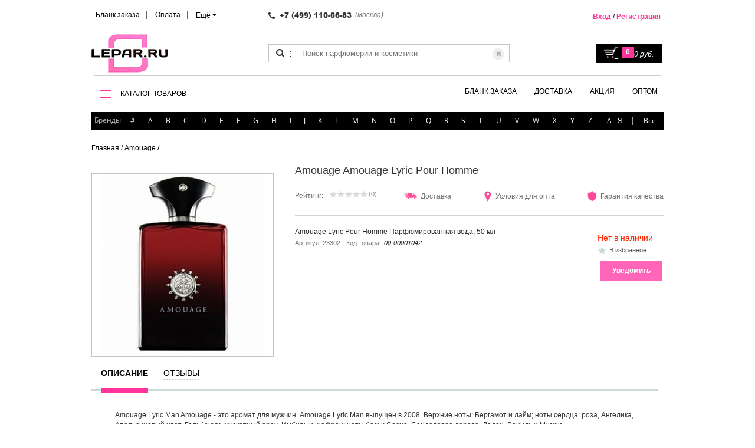

--- FILE ---
content_type: text/html; charset=utf-8
request_url: https://lepar.ru/amouage/amouage_lyric_pour_homme/
body_size: 66391
content:
<!DOCTYPE html><html lang=ru data-ng-app=appControllers><head><meta http-equiv="Content-Type" content="text/html; charset=UTF-8"/><meta name="viewport" content="width=device-width, initial-scale=1.0, maximum-scale=1.0, user-scalable=no"><title>Купить Amouage Lyric Pour Homme в интернет магазине с доставкой по всей России</title><link rel="shortcut icon" type="image/x-icon" href="/favicon.ico"/><meta name="description" content="LEPAR.ru интренет-магазин оригинальной парфюмерии и косметики в Москве" />
<meta name="robots" content="index, follow" />
<link href="/bitrix/js/main/core/css/core.min.css?16043516982854" type="text/css" rel="stylesheet" />



<link href="/bitrix/js/ui/fonts/opensans/ui.font.opensans.min.css?16043517001861" type="text/css"  rel="stylesheet" />
<link href="/bitrix/js/main/popup/dist/main.popup.bundle.min.css?160435169823459" type="text/css"  rel="stylesheet" />
<link href="/bitrix/js/dalliservicecom.delivery/css/dalliservicecom.css?16438924582740" type="text/css"  rel="stylesheet" />
<link href="/bitrix/cache/css/s1/LeparAdaptive/page_413e088959bc493eb582eda6d6a57f3b/page_413e088959bc493eb582eda6d6a57f3b_v1.css?17690658744996" type="text/css"  rel="stylesheet" />
<link href="/bitrix/cache/css/s1/LeparAdaptive/template_5c430dd951933762ed8bfffe8d5e1401/template_5c430dd951933762ed8bfffe8d5e1401_v1.css?1769065852373506" type="text/css"  data-template-style="true" rel="stylesheet" />
<script src="/bitrix/templates/LeparAdaptive/js/jquery-1.9.1.min.js"></script><script src="/bitrix/templates/LeparAdaptive/js/jquery-migrate-1.1.0.min.js"></script><script src="/bitrix/templates/LeparAdaptive/js/angular.min.js"></script><script type="text/javascript">if(!window.BX)window.BX={};if(!window.BX.message)window.BX.message=function(mess){if(typeof mess=='object') for(var i in mess) BX.message[i]=mess[i]; return true;};</script>
<!-- Zverushki\Buyone --><script>window.Zverushki=window.Zverushki||{};window.Zverushki.Buyone={"active":"true","data":{"siteId":"s1","options":{"siteId":"s1","typeExecute":"manual","activeBasket":"Y","customBasket":"\/personal\/cart\/","template":"manual.down","theme":"black","formTitle":"","buttonTitle":"","consent":"N","consenId":"","isChecked":"N","consenAutoSave":"N","order":{"personType":"1","fields":{"name":{"active":"Y","required":"Y"},"phone":{"active":"Y"},"mail":{"active":"Y","required":"Y"}}}}},"version":"1000000.0.5"};</script><script src="/bitrix/js/zverushki.buyone/constructor.js?1584612202"></script><!-- end Zverushki\Buyone -->
<script type="text/javascript">(window.BX||top.BX).message({'JS_CORE_LOADING':'Загрузка...','JS_CORE_NO_DATA':'- Нет данных -','JS_CORE_WINDOW_CLOSE':'Закрыть','JS_CORE_WINDOW_EXPAND':'Развернуть','JS_CORE_WINDOW_NARROW':'Свернуть в окно','JS_CORE_WINDOW_SAVE':'Сохранить','JS_CORE_WINDOW_CANCEL':'Отменить','JS_CORE_WINDOW_CONTINUE':'Продолжить','JS_CORE_H':'ч','JS_CORE_M':'м','JS_CORE_S':'с','JSADM_AI_HIDE_EXTRA':'Скрыть лишние','JSADM_AI_ALL_NOTIF':'Показать все','JSADM_AUTH_REQ':'Требуется авторизация!','JS_CORE_WINDOW_AUTH':'Войти','JS_CORE_IMAGE_FULL':'Полный размер'});</script>

<script type="text/javascript" src="/bitrix/js/main/core/core.js?1678224022549359"></script>

<script>BX.setJSList(['/bitrix/js/main/core/core_ajax.js','/bitrix/js/main/core/core_promise.js','/bitrix/js/main/polyfill/promise/js/promise.js','/bitrix/js/main/loadext/loadext.js','/bitrix/js/main/loadext/extension.js','/bitrix/js/main/polyfill/promise/js/promise.js','/bitrix/js/main/polyfill/find/js/find.js','/bitrix/js/main/polyfill/includes/js/includes.js','/bitrix/js/main/polyfill/matches/js/matches.js','/bitrix/js/ui/polyfill/closest/js/closest.js','/bitrix/js/main/polyfill/fill/main.polyfill.fill.js','/bitrix/js/main/polyfill/find/js/find.js','/bitrix/js/main/polyfill/matches/js/matches.js','/bitrix/js/main/polyfill/core/dist/polyfill.bundle.js','/bitrix/js/main/core/core.js','/bitrix/js/main/polyfill/intersectionobserver/js/intersectionobserver.js','/bitrix/js/main/lazyload/dist/lazyload.bundle.js','/bitrix/js/main/polyfill/core/dist/polyfill.bundle.js','/bitrix/js/main/parambag/dist/parambag.bundle.js']);
BX.setCSSList(['/bitrix/js/main/core/css/core.css','/bitrix/js/main/lazyload/dist/lazyload.bundle.css','/bitrix/js/main/parambag/dist/parambag.bundle.css']);</script>
<script type="text/javascript">(window.BX||top.BX).message({'BUYONE_TEMPLATE_FIXED_NAME':'В стиле Fixed','BUYONE_TEMPLATE_FIXED_DESCRIPTION':'Размещение кнопки в правой стороне экрана','BUYONE_TEMPLATE_MANUAL_NAME':'Ручная вставка кнопки','BUYONE_TEMPLATE_MANUAL_DESCRIPTION':'Ручное размещение кнопки (размещаете гду егодно)','CHOOZE':'ВЫБРАТЬ','CONFIRM_CHOOZE':'Подтвердить выбор','ADDITIONAL':'Дополнительно','ORDERS_UPDATE':'Заказы успешно обновлены','ORDERS_UPDATE_ERROR':'Что-то пошло не так. Попробуйте позже!','PVZ_UPDATE':'Список ПВЗ успешно обновлен!','PVZ_UPDATE_ERROR':'Что-то пошло не так. Попробуйте позже!','PVZ_WRITE_SUCCESS':'<div style=\'text-align: center\'>Адрес ПВЗ записан в поле <br>\"Адрес доставки\" блока \"Покупатель\"<\/div>','PVZ_FITTING':'Примерочная','PVZ_YES':'Есть','ORDER_ADDRESS':'Адрес','ORDER_PVZ':'ПВЗ','TOWN':'г','NOT_SELECTED':'Не выбран','HINT_ADDRESS':'Адрес получателя (обязательный параметр)','HINT_PVZ':'Адрес пункта выдачи заказа','LENINGRAD':'Санкт-Петербург','MOSCOW':'Москва'});</script>
<script type="text/javascript">(window.BX||top.BX).message({'LANGUAGE_ID':'ru','FORMAT_DATE':'DD.MM.YYYY','FORMAT_DATETIME':'DD.MM.YYYY HH:MI:SS','COOKIE_PREFIX':'BITRIX_SM','SERVER_TZ_OFFSET':'10800','SITE_ID':'s1','SITE_DIR':'/','USER_ID':'','SERVER_TIME':'1769609854','USER_TZ_OFFSET':'0','USER_TZ_AUTO':'Y','bitrix_sessid':'05011dec6d346944a4edb143fa0df800'});</script>


<script type="text/javascript" src="/bitrix/js/main/popup/dist/main.popup.bundle.min.js?160435169857910"></script>
<script type="text/javascript" src="/bitrix/js/main/cphttprequest.min.js?16043516983623"></script>
<script type="text/javascript" src="/bitrix/js/dalliservicecom.delivery/dalliservicecom.js?164424500311899"></script>
<script type="text/javascript">BX.setCSSList(['/bitrix/templates/LeparAdaptive/components/bitrix/catalog/catalog/style.css','/bitrix/templates/LeparAdaptive/components/bitrix/catalog/catalog/bitrix/catalog.element/.default/style.css','/bitrix/templates/LeparAdaptive/components/bitrix/iblock.vote/tovar/style.css','/bitrix/templates/LeparAdaptive/css/font-awesome.min.css','/bitrix/templates/LeparAdaptive/css/flexslider.min.css','/bitrix/templates/LeparAdaptive/css/lightbox.min.css','/bitrix/templates/LeparAdaptive/css/tinyscrollbar.min.css','/bitrix/templates/LeparAdaptive/css/cloud-zoom.css','/bitrix/templates/LeparAdaptive/css/form_with_map.css','/bitrix/templates/LeparAdaptive/css/jquery.kladr.min.css','/bitrix/templates/LeparAdaptive/css/style.min.css','/bitrix/templates/LeparAdaptive/css/jquery.mmenu.all.css','/bitrix/templates/LeparAdaptive/css/bootstrap-grid-3.3.1.min.css','/bitrix/templates/LeparAdaptive/css/loaders.min.css','/bitrix/templates/LeparAdaptive/components/hotlab/search.title/top.biggest/style.css','/bitrix/templates/LeparAdaptive/components/bitrix/menu/top_menu/style.css','/bitrix/templates/LeparAdaptive/components/hotlab/search.title/top.biggest.desktop/style.css','/bitrix/templates/LeparAdaptive/components/bitrix/menu/top_menu2/style.css','/bitrix/templates/LeparAdaptive/components/bitrix/menu/right/style.css','/bitrix/templates/LeparAdaptive/components/bitrix/breadcrumb/bread/style.css','/bitrix/templates/LeparAdaptive/template_styles.css']); </script>
<script type="text/javascript">var ajaxMessages = {wait:"Загрузка..."}</script>
<script src="https://api-maps.yandex.ru/2.1/?lang=ru_RU" type="text/javascript"></script>



<script type="text/javascript" src="/bitrix/templates/LeparAdaptive/js/modernizr.js?160435170411258"></script>
<script type="text/javascript" src="/bitrix/templates/LeparAdaptive/js/jquery.tinyscrollbar.js?160435170412475"></script>
<script type="text/javascript" src="/bitrix/templates/LeparAdaptive/js/jquery.cookie.min.js?16043517041249"></script>
<script type="text/javascript" src="/bitrix/templates/LeparAdaptive/js/jquery.kladr.min.js?160435170411785"></script>
<script type="text/javascript" src="/bitrix/templates/LeparAdaptive/js/form_with_map.js?16043517044373"></script>
<script type="text/javascript" src="/bitrix/templates/LeparAdaptive/js/jquery.formstyler.min.js?160435170416018"></script>
<script type="text/javascript" src="/bitrix/templates/LeparAdaptive/js/bootstrap.js?160435170410753"></script>
<script type="text/javascript" src="/bitrix/templates/LeparAdaptive/js/jquery.flexslider-min.js?160435170422334"></script>
<script type="text/javascript" src="/bitrix/templates/LeparAdaptive/js/controller.js?160435170446201"></script>
<script type="text/javascript" src="/bitrix/templates/LeparAdaptive/js/jquery.mmenu.all.min.js?160435170461622"></script>
<script type="text/javascript" src="/bitrix/templates/LeparAdaptive/js/main.js?164011786153379"></script>
<script type="text/javascript" src="/local/components/hotlab/search.title/script.js?16043516667143"></script>
<script type="text/javascript" src="/bitrix/templates/LeparAdaptive/components/bitrix/iblock.vote/tovar/script.js?16043517043018"></script>
<script type="text/javascript">var _ba = _ba || []; _ba.push(["aid", "fe1acb06525f60a4e5c0b75bd2b228cd"]); _ba.push(["host", "lepar.ru"]); _ba.push(["ad[ct][item]", "[base64]"]);_ba.push(["ad[ct][user_id]", function(){return BX.message("USER_ID") ? BX.message("USER_ID") : 0;}]);_ba.push(["ad[ct][recommendation]", function() {var rcmId = "";var cookieValue = BX.getCookie("BITRIX_SM_RCM_PRODUCT_LOG");var productId = 146353;var cItems = [];var cItem;if (cookieValue){cItems = cookieValue.split(".");}var i = cItems.length;while (i--){cItem = cItems[i].split("-");if (cItem[0] == productId){rcmId = cItem[1];break;}}return rcmId;}]);_ba.push(["ad[ct][v]", "2"]);(function() {var ba = document.createElement("script"); ba.type = "text/javascript"; ba.async = true;ba.src = (document.location.protocol == "https:" ? "https://" : "http://") + "bitrix.info/ba.js";var s = document.getElementsByTagName("script")[0];s.parentNode.insertBefore(ba, s);})();</script>


<!-- Global site tag (gtag.js) - Google Ads: 669404723 --><script async src="https://www.googletagmanager.com/gtag/js?id=AW-669404723"></script><script>window.dataLayer=window.dataLayer||[];function gtag(){dataLayer.push(arguments);}gtag('js', new Date());gtag('config', 'AW-669404723');</script><!-- Global site tag (gtag.js) - Google Analytics --><script async src="https://www.googletagmanager.com/gtag/js?id=UA-159291628-1"></script><script>window.dataLayer = window.dataLayer || [];function gtag(){dataLayer.push(arguments);}gtag('js', new Date());gtag('config', 'UA-159291628-1');</script></head><body><!--[if lt IE 8]>
<p class="browserupgrade">You are using an <strong>outdated</strong> browser. Please <a href="http://browsehappy.com/">upgrade
    your browser</a> to improve your experience.</p>
<![endif]--><div id=panel></div><script src="/bitrix/templates/LeparAdaptive/js/form_with_map_deliv_page.js"></script><!-- header --><div class=filter-bg-small></div><div id=mm-page><div id=my-header><header class=header><div class=container><div class=row><div class=col-sm-12><!-- noindex --><nav class="responsive-menu small-show-only"><ul class="first small-header-fixed"><li><a rel=nofollow href="#my-menu"><img class=menu-btn-small src="/bitrix/templates/LeparAdaptive/img/hamb-icon.png" alt="icon" /></a></li><li><a rel=nofollow href="tel:+74991106683"><i class="fa fa-phone-square" aria-hidden=true></i></a></li><li><a rel=nofollow href="/"><img src="/bitrix/templates/Lepar/img/header-logo.jpg" alt="Сайт косметики Lepar.ru"></a></li><li><a rel=nofollow href="/enter/"><i class="fa fa-user" aria-hidden=true></i></a></li><li><a href="javascript:;" onClick="showSearchInput(true);" rel=nofollow><i class="fa fa-search" aria-hidden=true></i></a><div id="ist--search" class=biggest-search><form action="/search/"><input id="title-search-input" type=text name=q value="" size=40 maxlength=50 autocomplete=off placeholder="Поиск" /><button type=submit data-theme=border-arrow-right>Найти</button><button type=button class="fa fa-close"></button></form></div><script>
	function showSearchInput(s){
		let C = $('body');
		let I = $('#title-search-input');
		let st = C.hasClass('a');

		if (s && st && I.val().length > 0) {
			$('form', C).submit();
			return;
		}

		let jOverlay = $('body > .biggest-search-overlay');

		if (s && !st) {
			C.addClass('biggest-search-is-active');
			I.focus();

			if (jOverlay.length <= 0)
				$('body').prepend('<div class=biggest-search-overlay></div>');

		} else {
			C.removeClass('biggest-search-is-active');
		}
	}

	BX.ready(function(){
		new HlJCTitleSearch({
			AJAX_PAGE: '/amouage/amouage_lyric_pour_homme/',
			CONTAINER_ID: 'ist--search',
			INPUT_ID: 'title-search-input',
			MIN_QUERY_LEN: 2
		});

		$('body').prepend($('#ist--search'));
		$('body').on('click', '.biggest-search-overlay', function(){setTimeout(function(){showSearchInput(false);}, 200);});

		$('#ist--search .fa-close').on('click',function(){setTimeout(function(){showSearchInput(false);}, 200);});
	});
</script></li><li><a rel=nofollow href="/personal/cart/"><i class="fa fa-shopping-cart" aria-hidden=true></i><span class="fa-stack fa-lg"><i class="fa fa-circle fa-stack-2x"></i><i class="fa fa-stack-1x fa-inverse small-basket-quan">0</i></span></a></li></ul><ul style="margin-top:75px" class="second search-query-mobile"><div class=header_search><form action="/search/" class="ng-pristine ng-valid"><button class=header_icon-search><span class=icon-search></span></button><span class=header_dots-search>:</span><input name=s style="width:20px" class=header_search-clear type=submit value="✖"><input type=text name=q placeholder="Поиск парфюмерии и косметики"></form></div></ul></nav><nav style="display:none" id=my-menu class=my-menu><ul class=header_details-menu><li class=header_item-details-menu><span class="bold header_link-top-menu root-item">Косметика</span><ul><li class="header_item-details-menu "><span class="header_link-top-menu parent">Для Волос</span><ul><li class="header_item-details-menu "><span class="header_link-top-menu parent">Уход</span><ul><li class="header_item-details-menu "><a class="header_link-top-menu " href="/filtered/?type=shampuni">Шампуни</a></li><li class="header_item-details-menu "><a class="header_link-top-menu " href="/filtered/?type=balzamy-konditsionery">Бальзамы-Кондиционеры</a></li><li class="header_item-details-menu "><a class="header_link-top-menu " href="/filtered/?type=maski">Маски</a></li><li class="header_item-details-menu "><a class="header_link-top-menu " href="/filtered/?type=masla">Масла</a></li><li class="header_item-details-menu "><a class="header_link-top-menu " href="/filtered/?type=ampuly">Ампулы</a></li><li class="header_item-details-menu "><a class="header_link-top-menu " href="/filtered/?type=kontsentraty">Концентраты</a></li><li class="header_item-details-menu "><a class="header_link-top-menu " href="/filtered/?type=molochko">Молочко</a></li><li class="header_item-details-menu "><a class="header_link-top-menu " href="/filtered/?type=nabory">Наборы</a></li><li class="header_item-details-menu "><a class="header_link-top-menu " href="/filtered/?type=pilingi">Пилинги</a></li><li class="header_item-details-menu "><a class="header_link-top-menu " href="/filtered/?type=syvorotki">Сыворотки</a></li><li class="header_item-details-menu "><a class="header_link-top-menu " href="/filtered/?type=toniki">Тоники</a></li><li class="header_item-details-menu "><a class="header_link-top-menu " href="/filtered/?type=flyuidy">Флюиды</a></li><li class="header_item-details-menu "><a class="header_link-top-menu " href="/filtered/?type=shampuni-sukhie">Шампуни Сухие</a></li><li class="header_item-details-menu "><a class="header_link-top-menu " href="/filtered/?type=eliksiry">Эликсиры</a></li><li class="header_item-details-menu "><a class="header_link-top-menu " href="/filtered/?type=emulsii">Эмульсии</a></li></ul></li><li class="header_item-details-menu "><span class="header_link-top-menu parent">Стайлинг</span><ul><li class="header_item-details-menu "><a class="header_link-top-menu " href="/filtered/?type=laki">Лак для волос</a></li><li class="header_item-details-menu "><a class="header_link-top-menu " href="/filtered/?type=mussy">Муссы, пенки</a></li><li class="header_item-details-menu "><a class="header_link-top-menu " href="/filtered/?type=sredstva-termozashchity">Средства термозащиты</a></li><li class="header_item-details-menu "><a class="header_link-top-menu " href="/filtered/?type=sredstva-dlya-zavivki-volos">Средства для завивки и укладки</a></li><li class="header_item-details-menu "><a class="header_link-top-menu " href="/filtered/?type=voski">Воски, пасты</a></li><li class="header_item-details-menu "><a class="header_link-top-menu " href="/filtered/?type=vypryamlenie-volos">Выпрямление волос</a></li><li class="header_item-details-menu "><a class="header_link-top-menu " href="/filtered/?type=geli">Гели</a></li><li class="header_item-details-menu "><a class="header_link-top-menu " href="/filtered/?type=kremy">Кремы</a></li><li class="header_item-details-menu "><a class="header_link-top-menu " href="/filtered/?type=losony">Лосьоны</a></li><li class="header_item-details-menu "><a class="header_link-top-menu " href="/filtered/?type=losony-dlya-staylinga">Лосьоны для стайлинга</a></li><li class="header_item-details-menu "><a class="header_link-top-menu " href="/filtered/?type=pasta">Паста</a></li><li class="header_item-details-menu "><a class="header_link-top-menu " href="/filtered/?type=pudry">Пудры</a></li><li class="header_item-details-menu "><a class="header_link-top-menu " href="/filtered/?type=sprei">Спреи</a></li><li class="header_item-details-menu "><a class="header_link-top-menu " href="/filtered/?type=sredstva-khimicheskoy-zavivki">Средства химической завивки</a></li></ul></li><li class="header_item-details-menu "><span class="header_link-top-menu parent">Окрашивание</span><ul><li class="header_item-details-menu "><a class="header_link-top-menu " href="/filtered/?type=kraski-dlya-volos">Краска для волос</a></li><li class="header_item-details-menu "><a class="header_link-top-menu " href="/filtered/?type=okisliteli">Окислители</a></li><li class="header_item-details-menu "><a class="header_link-top-menu " href="/filtered/?type=poroshki-dlya-osvetleniya">Осветляющие средства</a></li><li class="header_item-details-menu "><a class="header_link-top-menu " href="/filtered/?type=praymery">Праймеры</a></li><li class="header_item-details-menu "><a class="header_link-top-menu " href="/filtered/?type=stabilizatory">Стабилизаторы</a></li></ul></li><li class="header_item-details-menu "><a class="header_link-top-menu " href="/filtered/?type=akssesuary">Акссесуары</a></li></ul></li><li class="header_item-details-menu "><span class="header_link-top-menu parent">Уход для кожи</span><ul><li class="header_item-details-menu "><span class="header_link-top-menu parent">Лицо</span><ul><li class="header_item-details-menu "><a class="header_link-top-menu " href="/filtered/?type=kremy-dlya-litsa">Кремы для лица</a></li><li class="header_item-details-menu "><a class="header_link-top-menu " href="/filtered/?type=kremy-dlya-kozhi-vokrug-glaz">Кремы для кожи вокруг глаз</a></li><li class="header_item-details-menu "><a class="header_link-top-menu " href="/filtered/?type=maski-dlya-litsa">Маски для лица</a></li><li class="header_item-details-menu "><a class="header_link-top-menu " href="/filtered/?type=ochishchayushchie-sredstva">Очищающие средства</a></li><li class="header_item-details-menu "><a class="header_link-top-menu " href="/filtered/?type=geli-dlya-litsa">Гели для лица</a></li><li class="header_item-details-menu "><a class="header_link-top-menu " href="/filtered/?type=kollagen">Коллаген</a></li><li class="header_item-details-menu "><a class="header_link-top-menu " href="/filtered/?type=kontsentraty-dlya-litsa">Концентраты для лица</a></li><li class="header_item-details-menu "><a class="header_link-top-menu " href="/filtered/?type=kremy-protiv-rubtsov">Кремы против рубцов</a></li><li class="header_item-details-menu "><a class="header_link-top-menu " href="/filtered/?type=maski-dlya-kozhi-vokrug-glaz">Маски для кожи вокруг глаз</a></li><li class="header_item-details-menu "><a class="header_link-top-menu " href="/filtered/?type=masla-dlya-litsa">Масла для лица</a></li><li class="header_item-details-menu "><a class="header_link-top-menu " href="/filtered/?type=neytralizatory-pilinga">Нейтрализаторы пилинга</a></li><li class="header_item-details-menu "><a class="header_link-top-menu " href="/filtered/?type=skraby-i-pilingi-dlya-litsa">Скрабы и пилинги для лица</a></li><li class="header_item-details-menu "><a class="header_link-top-menu " href="/filtered/?type=sredstva-dlya-snyatiya-makiyazha">Средства для снятия макияжа</a></li><li class="header_item-details-menu "><a class="header_link-top-menu " href="/filtered/?type=syvorotki-dlya-litsa">Сыворотки для лица</a></li><li class="header_item-details-menu "><a class="header_link-top-menu " href="/filtered/?type=toniki-dlya-litsa">Тоники для лица</a></li><li class="header_item-details-menu "><a class="header_link-top-menu " href="/filtered/?type=eliksiry-dlya-litsa">Эликсиры для лица</a></li><li class="header_item-details-menu "><a class="header_link-top-menu " href="/filtered/?type=emulsii-dlya-litsa">Эмульсии для лица</a></li></ul></li><li class="header_item-details-menu "><span class="header_link-top-menu parent">Тело</span><ul><li class="header_item-details-menu "><a class="header_link-top-menu " href="/filtered/?type=antiperspiranty-dlya-tela">Антиперспиранты для тела</a></li><li class="header_item-details-menu "><a class="header_link-top-menu " href="/filtered/?type=balzamy-dlya-tela">Бальзамы для тела</a></li><li class="header_item-details-menu "><a class="header_link-top-menu " href="/filtered/?type=geli-dlya-tela">Гели для тела</a></li><li class="header_item-details-menu "><a class="header_link-top-menu " href="/filtered/?type=kremy-dlya-tela">Кремы для тела</a></li><li class="header_item-details-menu "><a class="header_link-top-menu " href="/filtered/?type=losony-dlya-tela">Лосьоны для тела</a></li><li class="header_item-details-menu "><a class="header_link-top-menu " href="/filtered/?type=skraby-dlya-tela">Скрабы и пилинги для тела</a></li><li class="header_item-details-menu "><a class="header_link-top-menu " href="/filtered/?type=solntsezashchitnye-sredstva-dlya-tela">Солнцезащитные средства для тела</a></li><li class="header_item-details-menu "><a class="header_link-top-menu " href="/filtered/?type=sprei-dlya-tela">Спреи для тела</a></li><li class="header_item-details-menu "><a class="header_link-top-menu " href="/filtered/?type=syvorotki-dlya-tela">Сыворотки для тела</a></li><li class="header_item-details-menu "><a class="header_link-top-menu " href="/filtered/?type=eliksiry-dlya-tela">Эликсиры для тела</a></li><li class="header_item-details-menu "><a class="header_link-top-menu " href="/filtered/?type=emulsii-dlya-tela">Эмульсии для тела</a></li></ul></li><li class="header_item-details-menu "><span class="header_link-top-menu parent">Ноги</span><ul><li class="header_item-details-menu "><a class="header_link-top-menu " href="/filtered/?type=antiperspiranty-dlya-nog">Антиперспиранты для ног</a></li><li class="header_item-details-menu "><a class="header_link-top-menu " href="/filtered/?type=balzamy-dlya-nog">Бальзамы для ног</a></li><li class="header_item-details-menu "><a class="header_link-top-menu " href="/filtered/?type=kremy-dlya-nog-">Кремы для ног </a></li><li class="header_item-details-menu "><a class="header_link-top-menu " href="/filtered/?type=pudri-dlya-nog">Пудры для ног</a></li></ul></li><li class="header_item-details-menu "><span class="header_link-top-menu parent">Руки</span><ul><li class="header_item-details-menu "><a class="header_link-top-menu " href="/filtered/?type=kremy-dlya-ruk">Кремы для рук</a></li></ul></li></ul></li><li class="header_item-details-menu "><span class="header_link-top-menu parent">Макияж</span><ul><li class="header_item-details-menu "><span class="header_link-top-menu parent">Ногти</span><ul><li class="header_item-details-menu "><a class="header_link-top-menu " href="/filtered/?type=balzamy-dlya-kutikuly">Бальзамы для кутикулы</a></li><li class="header_item-details-menu "><a class="header_link-top-menu " href="/filtered/?type=balzamy-dlya-nogtey">Бальзамы для ногтей</a></li><li class="header_item-details-menu "><a class="header_link-top-menu " href="/filtered/?type=korrektor-laka">Корректоры лака</a></li><li class="header_item-details-menu "><a class="header_link-top-menu " href="/filtered/?type=osvetliteli-nogtey">Осветлители ногтей</a></li><li class="header_item-details-menu "><a class="header_link-top-menu " href="/filtered/?type=razbavitel-laka">Разбавитель лака</a></li><li class="header_item-details-menu "><a class="header_link-top-menu " href="/filtered/?type=udalenie-kutikuly">Удаление кутикулы</a></li><li class="header_item-details-menu "><a class="header_link-top-menu " href="/filtered/?type=vosstanovlenie-nogtey">Укрепление ногтей</a></li></ul></li><li class="header_item-details-menu "><span class="header_link-top-menu parent">Глаза</span><ul><li class="header_item-details-menu "><a class="header_link-top-menu " href="/filtered/?type=tush-dlya-resnits">Тушь для ресниц</a></li></ul></li></ul></li></ul></li><li class=header_item-details-menu><span class="bold header_link-top-menu root-item">Аксессуары</span><ul><li class="header_item-details-menu "><span class="header_link-top-menu parent">Для Волос</span><ul><li class="header_item-details-menu "><a class="header_link-top-menu " href="/filtered/?type=rascheski">Расчески</a></li><li class="header_item-details-menu "><span class="header_link-top-menu parent">Техника для волос </span><ul><li class="header_item-details-menu "><a class="header_link-top-menu " href="/filtered/?type=vypryamiteli-dlya-volos">Выпрямители для волос</a></li><li class="header_item-details-menu "><a class="header_link-top-menu " href="/filtered/?type=ployka">Плойки</a></li><li class="header_item-details-menu "><a class="header_link-top-menu " href="/filtered/?type=shchetka-dlya-volos">Щетки</a></li></ul></li></ul></li><li class="header_item-details-menu "><span class="header_link-top-menu parent">Для маникюра и педикюра</span><ul><li class="header_item-details-menu "><a class="header_link-top-menu " href="/filtered/?type=kusachki">Кусачки</a></li><li class="header_item-details-menu "><a class="header_link-top-menu " href="/filtered/?type=nozhnitsy-manikyurnye">Ножницы маникюрные</a></li><li class="header_item-details-menu "><a class="header_link-top-menu " href="/filtered/?type=pintset-dlya-brovey">Пинцет для бровей</a></li></ul></li><li class="header_item-details-menu "><span class="header_link-top-menu parent">Разное</span><ul><li class="header_item-details-menu "><a class="header_link-top-menu " href="/filtered/?type=atomayzery-dlya-dukhov">Атомайзеры для духов</a></li></ul></li></ul></li><li class="header_item-details-menu small-menu-brands"><span class="header_link-details-menu bold">БРЕНДЫ</span><div class=header_popup-details-menu><ul><li class=brand-small-sign><a class=header_link-top-menu onclick="$(this).parent().find('.mm-next').click();" href="javascript:void(0);" rel=nofollow >#</a><ul><li><span class=bold>Парфюмерия</span></li><li><a class=header_link-top-menu href="/10_corso_como/" >10 Corso Como</a></li><li><a class=header_link-top-menu href="/100_bon/" >100 Bon</a></li><li><a class=header_link-top-menu href="/1000_flowers/" >1000 Flowers</a></li><li><a class=header_link-top-menu href="/12_parfumeurs_francais/" >12 Parfumeurs Francais</a></li><li><a class=header_link-top-menu href="/19_69/" >19-69</a></li><li><a class=header_link-top-menu href="/1907/" >1907</a></li><li><span class=bold>Парфюмерия</span></li><li><a class=header_link-top-menu href="/27_28_perfumes/" >27 28 Perfumes</a></li><li><a class=header_link-top-menu href="/27_87_perfumes/" >27 87 Perfumes</a></li><li><span class=bold>Парфюмерия</span></li><li><a class=header_link-top-menu href="/4160_tuesdays/" >4160 Tuesdays</a></li></ul></li><li  class=brand-small-sign><a class=header_link-top-menu onclick="$(this).parent().find('.mm-next').click();" href="javascript:void(0);"rel=nofollow>A</a><ul ><li><span class=bold>Косметика</span></li><li><a class=header_link-top-menu href="/alterna/" >Alterna</a></li><li><a class=header_link-top-menu href="/american-crew/" >American Crew</a></li><li><span class=bold>Парфюмерия</span></li><li><a class=header_link-top-menu href="/a_dozen_roses/" >A Dozen Roses</a></li><li><a class=header_link-top-menu href="/a_lab_on_fire/" >A Lab on Fire</a></li><li><a class=header_link-top-menu href="/abel/" >Abel</a></li><li><a class=header_link-top-menu href="/abrecrombie_fitch/" >Abrecrombie & Fitch</a></li><li><a class=header_link-top-menu href="/absolument_parfumeur/" >Absolument Parfumeur</a></li><li><a class=header_link-top-menu href="/acca_kappa/" >Acca Kappa</a></li><li><a class=header_link-top-menu href="/accendis/" >Accendis</a></li><li><a class=header_link-top-menu href="/acqua_di_biella/" >Acqua di Biella</a></li><li><a class=header_link-top-menu href="/acqua_di_parma/" >Acqua di Parma</a></li><li><a class=header_link-top-menu href="/acqua_di_portofino/" >Acqua di Portofino</a></li><li><a class=header_link-top-menu href="/adam_levine/" >Adam Levine</a></li><li><a class=header_link-top-menu href="/adamo_parfum/" >Adamo Parfum</a></li><li><a class=header_link-top-menu href="/adar/" >Adar</a></li><li><a class=header_link-top-menu href="/adi_ale_van/" >Adi Ale Van</a></li><li><a class=header_link-top-menu href="/adidas/" >Adidas</a></li><li><a class=header_link-top-menu href="/adjiumi/" >Adjiumi</a></li><li><a class=header_link-top-menu href="/adolfo_dominguez/" >Adolfo Dominguez</a></li><li><a class=header_link-top-menu href="/adscenture/" >Adscenture</a></li><li><a class=header_link-top-menu href="/aedes_de_venustas/" >Aedes de Venustas</a></li><li><a class=header_link-top-menu href="/aemium/" >Aemium</a></li><li><a class=header_link-top-menu href="/aer_scents/" >AER Scents</a></li><li><a class=header_link-top-menu href="/aerin_lauder/" >Aerin Lauder</a></li><li><a class=header_link-top-menu href="/aesop/" >Aesop</a></li><li><a class=header_link-top-menu href="/aether/" >Aether</a></li><li><a class=header_link-top-menu href="/affinessence/" >Affinessence</a></li><li><a class=header_link-top-menu href="/afnan/" >Afnan</a></li><li><a class=header_link-top-menu href="/agatha_ruiz_de_la_prada/" >Agatha Ruiz de la Prada</a></li><li><a class=header_link-top-menu href="/agatho_parfum/" >Agatho Parfum</a></li><li><a class=header_link-top-menu href="/agent_provocateur/" >Agent Provocateur</a></li><li><a class=header_link-top-menu href="/agonist/" >Agonist</a></li><li><a class=header_link-top-menu href="/agua_de_surf/" >Agua De Surf</a></li><li><a class=header_link-top-menu href="/aigner/" >Aigner</a></li><li><a class=header_link-top-menu href="/ajmal/" >Ajmal</a></li><li><a class=header_link-top-menu href="/akro/" >Akro</a></li><li><a class=header_link-top-menu href="/al_jazeera_perfumes/" >Al-Jazeera Perfumes</a></li><li><a class=header_link-top-menu href="/alain_delon/" >Alain Delon</a></li><li><a class=header_link-top-menu href="/alberta_ferretti/" >Alberta Ferretti</a></li><li><a class=header_link-top-menu href="/alchimista/" >Alchimista</a></li><li><a class=header_link-top-menu href="/alessandro_dell_acqua/" >Alessandro Dell Acqua</a></li><li><a class=header_link-top-menu href="/alex_simone/" >Alex Simone</a></li><li><a class=header_link-top-menu href="/alex/" >Alex+</a></li><li><a class=header_link-top-menu href="/alexander_da_costa/" >Alexander da Costa</a></li><li><a class=header_link-top-menu href="/alexander_mcqueen/" >Alexander McQueen</a></li><li><a class=header_link-top-menu href="/alexandre_j/" >Alexandre.J</a></li><li><a class=header_link-top-menu href="/alford_hoff/" >Alford & Hoff</a></li><li><a class=header_link-top-menu href="/alfred_ritchy/" >Alfred Ritchy</a></li><li><a class=header_link-top-menu href="/alghabra_parfums/" >Alghabra Parfums</a></li><li><a class=header_link-top-menu href="/alice_peter/" >Alice & Peter</a></li><li><a class=header_link-top-menu href="/alla-pugacheva/" >Alla Pugacheva</a></li><li><a class=header_link-top-menu href="/aller_perfumes/" >Aller Perfumes</a></li><li><a class=header_link-top-menu href="/allsaints/" >Allsaints</a></li><li><a class=header_link-top-menu href="/altaia/" >Altaia</a></li><li><a class=header_link-top-menu href="/alyson_oldoini/" >Alyson Oldoini</a></li><li><a class=header_link-top-menu href="/alysonoldoini/" >Alysonoldoini</a></li><li><a class=header_link-top-menu href="/alyssa_ashley/" >Alyssa Ashley</a></li><li><a class=header_link-top-menu href="/aman/" >Aman</a></li><li><a class=header_link-top-menu href="/amarsi_fragrances/" >Amarsi Fragrances</a></li><li><a class=header_link-top-menu href="/american_crew/" >American Crew</a></li><li><a class=header_link-top-menu href="/american_eagle/" >American Eagle</a></li><li><a class=header_link-top-menu href="/amirius/" >Amirius</a></li><li><a class=header_link-top-menu href="/amouage/" >Amouage</a></li><li><a class=header_link-top-menu href="/amouroud/" >Amouroud</a></li><li><a class=header_link-top-menu href="/anatole_lebreton/" >Anatole Lebreton</a></li><li><a class=header_link-top-menu href="/andrea_maack/" >Andrea Maack</a></li><li><a class=header_link-top-menu href="/andree_putman/" >Andree Putman</a></li><li><a class=header_link-top-menu href="/andreea_rada/" >Andreea Rada</a></li><li><a class=header_link-top-menu href="/angel_schlesser/" >Angel Schlesser</a></li><li><a class=header_link-top-menu href="/angela_ciampagna/" >Angela Ciampagna</a></li><li><a class=header_link-top-menu href="/angelo_caroli/" >Angelo Caroli</a></li><li><a class=header_link-top-menu href="/anima_mundi/" >Anima Mundi</a></li><li><a class=header_link-top-menu href="/anima_vinci/" >Anima Vinci</a></li><li><a class=header_link-top-menu href="/animale/" >Animale</a></li><li><a class=header_link-top-menu href="/ann_gerard/" >Ann Gerard</a></li><li><a class=header_link-top-menu href="/anna_sui/" >Anna Sui</a></li><li><a class=header_link-top-menu href="/annayake/" >Annayake</a></li><li><a class=header_link-top-menu href="/annick_goutal/" >Annick Goutal</a></li><li><a class=header_link-top-menu href="/annindriya/" >Annindriya</a></li><li><a class=header_link-top-menu href="/anomalia_parfums/" >Anomalia Parfums</a></li><li><a class=header_link-top-menu href="/anthologie_by_lucien_ferrero/" >Anthologie by Lucien Ferrero</a></li><li><a class=header_link-top-menu href="/antinomie/" >Antinomie</a></li><li><a class=header_link-top-menu href="/antiqua_firenze/" >AntiQua Firenze</a></li><li><a class=header_link-top-menu href="/antonia_s_flowers/" >Antonia's Flowers</a></li><li><a class=header_link-top-menu href="/antonio_banderas/" >Antonio Banderas</a></li><li><a class=header_link-top-menu href="/antonio_croce/" >Antonio Croce</a></li><li><a class=header_link-top-menu href="/antonio_puig/" >Antonio Puig</a></li><li><a class=header_link-top-menu href="/antonio_visconti/" >Antonio Visconti</a></li><li><a class=header_link-top-menu href="/aphorismes_by_dominique_ropion/" >Aphorismes by Dominique Ropion</a></li><li><a class=header_link-top-menu href="/aqualis/" >Aqualis</a></li><li><a class=header_link-top-menu href="/aquolina/" >Aquolina</a></li><li><a class=header_link-top-menu href="/arabesque_perfumes/" >Arabesque Perfumes</a></li><li><a class=header_link-top-menu href="/aramis/" >Aramis</a></li><li><a class=header_link-top-menu href="/arboretum/" >Arboretum</a></li><li><a class=header_link-top-menu href="/argos/" >Argos</a></li><li><a class=header_link-top-menu href="/ariana_grande/" >Ariana Grande</a></li><li><a class=header_link-top-menu href="/armaf/" >Armaf</a></li><li><a class=header_link-top-menu href="/armand_basi/" >Armand Basi</a></li><li><a class=header_link-top-menu href="/aroma_studium/" >Aroma Studium</a></li><li><a class=header_link-top-menu href="/arpa/" >Arpa</a></li><li><a class=header_link-top-menu href="/arquiste/" >Arquiste</a></li><li><a class=header_link-top-menu href="/art_de_parfum/" >Art de Parfum</a></li><li><a class=header_link-top-menu href="/art_meets_art/" >Art Meets Art</a></li><li><a class=header_link-top-menu href="/arte_olfatto/" >Arte Olfatto</a></li><li><a class=header_link-top-menu href="/arte_profumi/" >Arte Profumi</a></li><li><a class=header_link-top-menu href="/asgharali/" >Asgharali</a></li><li><a class=header_link-top-menu href="/astrophil_stella/" >Astrophil & Stella</a></li><li><a class=header_link-top-menu href="/atelier_charisma/" >Atelier Charisma</a></li><li><a class=header_link-top-menu href="/atelier_collin_charles/" >Atelier Collin Charles</a></li><li><a class=header_link-top-menu href="/atelier_cologne/" >Atelier Cologne</a></li><li><a class=header_link-top-menu href="/atelier_des_ors/" >Atelier des Ors</a></li><li><a class=header_link-top-menu href="/atelier_flou/" >Atelier Flou</a></li><li><a class=header_link-top-menu href="/atelier_materi/" >Atelier Materi</a></li><li><a class=header_link-top-menu href="/atelier_oblique/" >Atelier Oblique</a></li><li><a class=header_link-top-menu href="/atelier_rayna/" >Atelier Rayna</a></li><li><a class=header_link-top-menu href="/atelier_vesper/" >Atelier Vesper</a></li><li><a class=header_link-top-menu href="/atkinsons/" >Atkinsons</a></li><li><a class=header_link-top-menu href="/attar_collection/" >Attar Collection</a></li><li><a class=header_link-top-menu href="/au_pays_de_la_fleur_d_oranger/" >Au Pays de la Fleur d’Oranger</a></li><li><a class=header_link-top-menu href="/auguste/" >Auguste</a></li><li><a class=header_link-top-menu href="/aus_liebe_zum_duft/" >Aus Liebe zum Duft</a></li><li><a class=header_link-top-menu href="/avau/" >AVAU</a></li><li><a class=header_link-top-menu href="/azagury/" >Azagury</a></li><li><a class=header_link-top-menu href="/azagury_partridge/" >Azagury-Partridge</a></li><li><a class=header_link-top-menu href="/azzaro/" >Azzaro</a></li><li><a class=header_link-top-menu href="/azzedine_alaia/" >Azzedine Alaia</a></li></ul></li><li  class=brand-small-sign><a class=header_link-top-menu onclick="$(this).parent().find('.mm-next').click();" href="javascript:void(0);"rel=nofollow>B</a><ul ><li><span class=bold>Косметика</span></li><li><a class=header_link-top-menu href="/batiste/" >Batiste</a></li><li><span class=bold>Парфюмерия</span></li><li><a class=header_link-top-menu href="/babs_creations/" >Babs Creations</a></li><li><a class=header_link-top-menu href="/badgley_mischka/" >Badgley Mischka</a></li><li><a class=header_link-top-menu href="/baldi/" >Baldi</a></li><li><a class=header_link-top-menu href="/baldinini/" >Baldinini</a></li><li><a class=header_link-top-menu href="/balenciaga/" >Balenciaga</a></li><li><a class=header_link-top-menu href="/balma_venitia/" >Balma Venitia</a></li><li><a class=header_link-top-menu href="/balmain/" >Balmain</a></li><li><a class=header_link-top-menu href="/banana_republic/" >Banana Republic</a></li><li><a class=header_link-top-menu href="/baruti/" >Baruti</a></li><li><a class=header_link-top-menu href="/basile/" >Basile</a></li><li><a class=header_link-top-menu href="/bastille_parfums/" >Bastille Parfums</a></li><li><a class=header_link-top-menu href="/bath_and_body_works/" >Bath and Body Works</a></li><li><a class=header_link-top-menu href="/battistoni/" >Battistoni</a></li><li><a class=header_link-top-menu href="/bdk_parfums/" >BDK Parfums</a></li><li><a class=header_link-top-menu href="/beaufort_london/" >BeauFort London</a></li><li><a class=header_link-top-menu href="/bebe/" >Bebe</a></li><li><a class=header_link-top-menu href="/ben_sherman/" >Ben Sherman</a></li><li><a class=header_link-top-menu href="/benetton/" >Benetton</a></li><li><a class=header_link-top-menu href="/bentley/" >Bentley</a></li><li><a class=header_link-top-menu href="/bepolar/" >BePolar</a></li><li><a class=header_link-top-menu href="/bernd_berger/" >Bernd Berger</a></li><li><a class=header_link-top-menu href="/bershka/" >Bershka</a></li><li><a class=header_link-top-menu href="/beso_beach/" >Beso Beach</a></li><li><a class=header_link-top-menu href="/beso_beach_perfumes/" >Beso Beach Perfumes</a></li><li><a class=header_link-top-menu href="/betty_barclay/" >Betty Barclay</a></li><li><a class=header_link-top-menu href="/beyonce/" >Beyonce</a></li><li><a class=header_link-top-menu href="/bibbi/" >Bibbi</a></li><li><a class=header_link-top-menu href="/biehl_parfumkunstwerke/" >Biehl. Parfumkunstwerke</a></li><li><a class=header_link-top-menu href="/bijan/" >Bijan</a></li><li><a class=header_link-top-menu href="/bill_blass/" >Bill Blass</a></li><li><a class=header_link-top-menu href="/billie_eilish/" >Billie Eilish</a></li><li><a class=header_link-top-menu href="/birkholz/" >Birkholz</a></li><li><a class=header_link-top-menu href="/bjork_berries/" >Bjork & Berries</a></li><li><a class=header_link-top-menu href="/blackglama/" >Blackglama</a></li><li><a class=header_link-top-menu href="/blancheide/" >Blancheide</a></li><li><a class=header_link-top-menu href="/blend_oud/" >Blend Oud</a></li><li><a class=header_link-top-menu href="/bleu_nour/" >Bleu Nour</a></li><li><a class=header_link-top-menu href="/blndrgrphy/" >BLNDRGRPHY</a></li><li><a class=header_link-top-menu href="/blood_concept/" >Blood Concept</a></li><li><a class=header_link-top-menu href="/blumarine/" >Blumarine</a></li><li><a class=header_link-top-menu href="/boadicea_the_victorious/" >Boadicea The Victorious</a></li><li><a class=header_link-top-menu href="/bobbi_brown/" >Bobbi Brown</a></li><li><a class=header_link-top-menu href="/bobby_jones/" >Bobby Jones</a></li><li><a class=header_link-top-menu href="/bogue_profumo/" >Bogue Profumo</a></li><li><a class=header_link-top-menu href="/bohoboco/" >Bohoboco</a></li><li><a class=header_link-top-menu href="/bois_1920/" >Bois 1920</a></li><li><a class=header_link-top-menu href="/bon_parfumeur/" >Bon Parfumeur</a></li><li><a class=header_link-top-menu href="/bond_no_9/" >Bond No.9</a></li><li><a class=header_link-top-menu href="/boris_bidjan_saberi/" >Boris Bidjan Saberi</a></li><li><a class=header_link-top-menu href="/borntostandout/" >BORNTOSTANDOUT</a></li><li><a class=header_link-top-menu href="/borsalino/" >Borsalino</a></li><li><a class=header_link-top-menu href="/botanicae/" >Botanicae</a></li><li><a class=header_link-top-menu href="/bottega_profumiera/" >Bottega Profumiera</a></li><li><a class=header_link-top-menu href="/bottega_veneta/" >Bottega Veneta</a></li><li><a class=header_link-top-menu href="/boucheron/" >Boucheron</a></li><li><a class=header_link-top-menu href="/boudicca/" >Boudicca</a></li><li><a class=header_link-top-menu href="/bouge/" >Bouge</a></li><li><a class=header_link-top-menu href="/bourjois/" >Bourjois</a></li><li><a class=header_link-top-menu href="/braccialini/" >Braccialini</a></li><li><a class=header_link-top-menu href="/brecourt/" >Brecourt</a></li><li><a class=header_link-top-menu href="/brioni/" >Brioni</a></li><li><a class=header_link-top-menu href="/britney_spears/" >Britney Spears</a></li><li><a class=header_link-top-menu href="/brooks_brothers/" >Brooks Brothers</a></li><li><a class=header_link-top-menu href="/brunello_cucinelli/" >Brunello Cucinelli</a></li><li><a class=header_link-top-menu href="/bruno-banani/" >Bruno Banani</a></li><li><a class=header_link-top-menu href="/bruno_perrucci/" >Bruno Perrucci</a></li><li><a class=header_link-top-menu href="/bugatti/" >Bugatti</a></li><li><a class=header_link-top-menu href="/burberry/" >Burberry</a></li><li><a class=header_link-top-menu href="/burdin/" >Burdin</a></li><li><a class=header_link-top-menu href="/bvlgari/" >Bvlgari</a></li><li><a class=header_link-top-menu href="/by_kilian/" >By Kilian</a></li><li><a class=header_link-top-menu href="/byblos/" >Byblos</a></li><li><a class=header_link-top-menu href="/bybozo/" >ByBozo</a></li><li><a class=header_link-top-menu href="/byredo/" >Byredo</a></li><li><a class=header_link-top-menu href="/byron_parfums/" >Byron Parfums</a></li><li><a class=header_link-top-menu href="/bz_parfums/" >BZ PARFUMS</a></li></ul></li><li  class=brand-small-sign><a class=header_link-top-menu onclick="$(this).parent().find('.mm-next').click();" href="javascript:void(0);"rel=nofollow>C</a><ul ><li><span class=bold>Косметика</span></li><li><a class=header_link-top-menu href="/chi/" >CHI</a></li><li><a class=header_link-top-menu href="/cnd/" >CND</a></li><li><span class=bold>Аксессуары</span></li><li><a class=header_link-top-menu href="/cera/" >Cera</a></li><li><span class=bold>Парфюмерия</span></li><li><a class=header_link-top-menu href="/cacharel/" >Cacharel</a></li><li><a class=header_link-top-menu href="/caeleste_parfums/" >Caeleste Parfums</a></li><li><a class=header_link-top-menu href="/cafe-cafe/" >Cafe-Cafe</a></li><li><a class=header_link-top-menu href="/calaj/" >Calaj</a></li><li><a class=header_link-top-menu href="/cale_fragranze_d_autore/" >Cale Fragranze d’Autore</a></li><li><a class=header_link-top-menu href="/calvin_klein/" >Calvin Klein</a></li><li><a class=header_link-top-menu href="/calypso_christiane_celle/" >Calypso Christiane Celle</a></li><li><a class=header_link-top-menu href="/canali/" >Canali</a></li><li><a class=header_link-top-menu href="/carine_roitfeld/" >Carine Roitfeld</a></li><li><a class=header_link-top-menu href="/carita/" >Carita</a></li><li><a class=header_link-top-menu href="/carla_fracci/" >Carla Fracci</a></li><li><a class=header_link-top-menu href="/carlotha_ray/" >Carlotha Ray</a></li><li><a class=header_link-top-menu href="/carmel_myers/" >Carmel Myers</a></li><li><a class=header_link-top-menu href="/carner_barcelona/" >Carner Barcelona</a></li><li><a class=header_link-top-menu href="/carolina_herrera/" >Carolina Herrera</a></li><li><a class=header_link-top-menu href="/carolyn_murphy/" >Carolyn Murphy</a></li><li><a class=header_link-top-menu href="/caron/" >Caron</a></li><li><a class=header_link-top-menu href="/carrera_jeans_parfums/" >Carrera Jeans Parfums</a></li><li><a class=header_link-top-menu href="/carthusia/" >Carthusia</a></li><li><a class=header_link-top-menu href="/cartier/" >Cartier</a></li><li><a class=header_link-top-menu href="/carven/" >Carven</a></li><li><a class=header_link-top-menu href="/castelbajac/" >Castelbajac</a></li><li><a class=header_link-top-menu href="/castle_forbes/" >Castle Forbes</a></li><li><a class=header_link-top-menu href="/cathy_guetta/" >Cathy Guetta</a></li><li><a class=header_link-top-menu href="/caudalie/" >Caudalie</a></li><li><a class=header_link-top-menu href="/cave_essential/" >Cave Essential</a></li><li><a class=header_link-top-menu href="/cb_i_hate_perfume/" >CB I Hate Perfume</a></li><li><a class=header_link-top-menu href="/celine/" >Celine</a></li><li><a class=header_link-top-menu href="/celine_dion/" >Celine Dion</a></li><li><a class=header_link-top-menu href="/cerchi_nell_acqua/" >Cerchi Nell Acqua</a></li><li><a class=header_link-top-menu href="/cereus/" >Cereus</a></li><li><a class=header_link-top-menu href="/ch_226_teau_de_versailles/" >Ch&#226;teau de Versailles</a></li><li><a class=header_link-top-menu href="/chabaud_maison_de_parfum/" >Chabaud Maison de Parfum</a></li><li><a class=header_link-top-menu href="/chabrawichi/" >Chabrawichi</a></li><li><a class=header_link-top-menu href="/chambre52/" >Chambre52</a></li><li><a class=header_link-top-menu href="/chanel/" >Chanel</a></li><li><a class=header_link-top-menu href="/chantal_thomass/" >Chantal Thomass</a></li><li><a class=header_link-top-menu href="/chantecaille/" >Chantecaille</a></li><li><a class=header_link-top-menu href="/charles_jourdan/" >Charles Jourdan</a></li><li><a class=header_link-top-menu href="/charles_revson/" >Charles Revson</a></li><li><a class=header_link-top-menu href="/charlotte_tilbury/" >Charlotte Tilbury</a></li><li><a class=header_link-top-menu href="/charriol/" >Charriol</a></li><li><a class=header_link-top-menu href="/chaugan/" >Chaugan</a></li><li><a class=header_link-top-menu href="/chaumet/" >Chaumet</a></li><li><a class=header_link-top-menu href="/cher/" >Cher</a></li><li><a class=header_link-top-menu href="/cheramy/" >Cheramy</a></li><li><a class=header_link-top-menu href="/chevignon/" >Chevignon</a></li><li><a class=header_link-top-menu href="/chlo_233/" >Chlo&#233;</a></li><li><a class=header_link-top-menu href="/chloe/" >Chloe</a></li><li><a class=header_link-top-menu href="/choix/" >Choix</a></li><li><a class=header_link-top-menu href="/chopard/" >Chopard</a></li><li><a class=header_link-top-menu href="/chris_adams/" >Chris Adams</a></li><li><a class=header_link-top-menu href="/christian_audigier/" >Christian Audigier</a></li><li><a class=header_link-top-menu href="/christian_dior/" >Christian Dior</a></li><li><a class=header_link-top-menu href="/christian_lacroix/" >Christian Lacroix</a></li><li><a class=header_link-top-menu href="/christian_louboutin/" >Christian Louboutin</a></li><li><a class=header_link-top-menu href="/christian_plesch/" >Christian Plesch</a></li><li><a class=header_link-top-menu href="/christina_aguilera/" >Christina Aguilera</a></li><li><a class=header_link-top-menu href="/ciatu_soul_of_sicily/" >Ciatu - Soul of Sicily</a></li><li><a class=header_link-top-menu href="/cigar_collection/" >Cigar Collection</a></li><li><a class=header_link-top-menu href="/cigno_nero/" >Cigno Nero</a></li><li><a class=header_link-top-menu href="/cire_trudon/" >Cire Trudon</a></li><li><a class=header_link-top-menu href="/clarins/" >Clarins</a></li><li><a class=header_link-top-menu href="/clayeux/" >Clayeux</a></li><li><a class=header_link-top-menu href="/cle_de_peau_beaute/" >Cle De Peau Beaute</a></li><li><a class=header_link-top-menu href="/clean/" >Clean</a></li><li><a class=header_link-top-menu href="/clinique/" >Clinique</a></li><li><a class=header_link-top-menu href="/clive_christian/" >Clive Christian</a></li><li><a class=header_link-top-menu href="/cloon_keen_atelier/" >Cloon Keen Atelier</a></li><li><a class=header_link-top-menu href="/cnr_create/" >CnR CREATE</a></li><li><a class=header_link-top-menu href="/coach/" >Coach</a></li><li><a class=header_link-top-menu href="/collistar/" >Collistar</a></li><li><a class=header_link-top-menu href="/comme_des_garcons/" >Comme Des Garcons</a></li><li><a class=header_link-top-menu href="/commodity/" >Commodity</a></li><li><a class=header_link-top-menu href="/comporta_perfumes/" >Comporta Perfumes</a></li><li><a class=header_link-top-menu href="/comptoir_sud_pacifique/" >Comptoir Sud Pacifique</a></li><li><a class=header_link-top-menu href="/contes_de_parfums/" >Contes de Parfums</a></li><li><a class=header_link-top-menu href="/contradictions_in_ilk/" >Contradictions in ILK</a></li><li><a class=header_link-top-menu href="/coqui_coqui/" >Coqui Coqui</a></li><li><a class=header_link-top-menu href="/coquillete/" >Coquillete</a></li><li><a class=header_link-top-menu href="/cor_sine_labe_doli/" >Cor Sine Labe Doli</a></li><li><a class=header_link-top-menu href="/corday/" >Corday</a></li><li><a class=header_link-top-menu href="/coreterno/" >Coreterno</a></li><li><a class=header_link-top-menu href="/costamor/" >Costamor</a></li><li><a class=header_link-top-menu href="/costume_national/" >Costume National</a></li><li><a class=header_link-top-menu href="/cottage/" >Cottage</a></li><li><a class=header_link-top-menu href="/coty/" >Coty</a></li><li><a class=header_link-top-menu href="/courreges/" >Courreges</a></li><li><a class=header_link-top-menu href="/courvoisier_cognac/" >Courvoisier Cognac</a></li><li><a class=header_link-top-menu href="/creed/" >Creed</a></li><li><a class=header_link-top-menu href="/criminal_elements/" >Criminal Elements</a></li><li><a class=header_link-top-menu href="/cristian_cavagna/" >Cristian Cavagna</a></li><li><a class=header_link-top-menu href="/cristiano_ronaldo/" >Cristiano Ronaldo</a></li><li><a class=header_link-top-menu href="/cristobal_balenciaga/" >Cristobal Balenciaga</a></li><li><a class=header_link-top-menu href="/cuarzo_signature/" >Cuarzo Signature</a></li><li><a class=header_link-top-menu href="/cuarzo_the_circle/" >Cuarzo The Circle</a></li><li><a class=header_link-top-menu href="/culti/" >Culti</a></li><li><a class=header_link-top-menu href="/custo_barcelona/" >Custo Barcelona</a></li></ul></li><li  class=brand-small-sign><a class=header_link-top-menu onclick="$(this).parent().find('.mm-next').click();" href="javascript:void(0);"rel=nofollow>D</a><ul ><li><span class=bold>Парфюмерия</span></li><li><a class=header_link-top-menu href="/d_sol_mmxvi/" >D:SOL MMXVI</a></li><li><a class=header_link-top-menu href="/d_s_durga/" >D.S. & Durga</a></li><li><a class=header_link-top-menu href="/d_orsay/" >D'Orsay</a></li><li><a class=header_link-top-menu href="/d_otto/" >D'OTTO</a></li><li><a class=header_link-top-menu href="/damien_bash/" >Damien Bash</a></li><li><a class=header_link-top-menu href="/daniel_josier/" >Daniel Josier</a></li><li><a class=header_link-top-menu href="/david_victoria_beckham/" >David & Victoria Beckham</a></li><li><a class=header_link-top-menu href="/david_jourquin/" >David Jourquin</a></li><li><a class=header_link-top-menu href="/david_yurman/" >David Yurman</a></li><li><a class=header_link-top-menu href="/davidoff/" >Davidoff</a></li><li><a class=header_link-top-menu href="/de_gabor/" >De Gabor</a></li><li><a class=header_link-top-menu href="/dear_diary/" >Dear Diary</a></li><li><a class=header_link-top-menu href="/dear_rose/" >Dear Rose</a></li><li><a class=header_link-top-menu href="/demeter_fragrance/" >Demeter Fragrance</a></li><li><a class=header_link-top-menu href="/der_duft/" >Der Duft</a></li><li><a class=header_link-top-menu href="/derek_lam_10_crosby/" >Derek Lam 10 Crosby</a></li><li><a class=header_link-top-menu href="/desigual/" >Desigual</a></li><li><a class=header_link-top-menu href="/detaille/" >Detaille</a></li><li><a class=header_link-top-menu href="/devota_lomba/" >Devota & Lomba</a></li><li><a class=header_link-top-menu href="/diadema_exclusif/" >Diadema Exclusif</a></li><li><a class=header_link-top-menu href="/diana_vreeland/" >Diana Vreeland</a></li><li><a class=header_link-top-menu href="/diane_von_furstenberg/" >Diane von Furstenberg</a></li><li><a class=header_link-top-menu href="/dianne_brill/" >Dianne Brill</a></li><li><a class=header_link-top-menu href="/diesel/" >Diesel</a></li><li><a class=header_link-top-menu href="/dior/" >Dior</a></li><li><a class=header_link-top-menu href="/diptyque/" >Diptyque</a></li><li><a class=header_link-top-menu href="/dirk_bikkembergs/" >Dirk Bikkembergs</a></li><li><a class=header_link-top-menu href="/divina_terra/" >DiVina Terra</a></li><li><a class=header_link-top-menu href="/divine/" >Divine</a></li><li><a class=header_link-top-menu href="/dolomiti/" >Dolomiti</a></li><li><a class=header_link-top-menu href="/domaine_prive_parfums/" >Domaine Prive Parfums</a></li><li><a class=header_link-top-menu href="/donna_karan/" >Donna Karan</a></li><li><a class=header_link-top-menu href="/dorin/" >Dorin</a></li><li><a class=header_link-top-menu href="/dr_gritti/" >Dr. Gritti</a></li><li><a class=header_link-top-menu href="/dr_vranjes_firenze/" >Dr. Vranjes Firenze</a></li><li><a class=header_link-top-menu href="/dries_van_noten/" >Dries Van Noten</a></li><li><a class=header_link-top-menu href="/drops_barcelona/" >Drops Barcelona</a></li><li><a class=header_link-top-menu href="/dsquared2/" >Dsquared2</a></li><li><a class=header_link-top-menu href="/ducati/" >Ducati</a></li><li><a class=header_link-top-menu href="/dunhill/" >Dunhill</a></li></ul></li><li  class=brand-small-sign><a class=header_link-top-menu onclick="$(this).parent().find('.mm-next').click();" href="javascript:void(0);"rel=nofollow>E</a><ul ><li><span class=bold>Парфюмерия</span></li><li><a class=header_link-top-menu href="/e_marinella/" >E. Marinella</a></li><li><a class=header_link-top-menu href="/e_soudray/" >E.Сoudray</a></li><li><a class=header_link-top-menu href="/eau_d_italie/" >Eau D'Italie</a></li><li><a class=header_link-top-menu href="/eau_de_moe/" >Eau De Moe</a></li><li><a class=header_link-top-menu href="/eau_mg/" >EAU.MG</a></li><li><a class=header_link-top-menu href="/edit_h/" >EDIT(h)</a></li><li><a class=header_link-top-menu href="/edward_bess/" >Edward Bess</a></li><li><a class=header_link-top-menu href="/ego_facto/" >Ego Facto</a></li><li><a class=header_link-top-menu href="/eight_bob/" >Eight & Bob</a></li><li><a class=header_link-top-menu href="/eisenberg/" >Eisenberg</a></li><li><a class=header_link-top-menu href="/electimuss/" >Electimuss</a></li><li><a class=header_link-top-menu href="/elie_saab/" >Elie Saab</a></li><li><a class=header_link-top-menu href="/elisire/" >Elisire</a></li><li><a class=header_link-top-menu href="/elizabeth_arden/" >Elizabeth Arden</a></li><li><a class=header_link-top-menu href="/ella_k_parfums/" >Ella K Parfums</a></li><li><a class=header_link-top-menu href="/ellen-tracy/" >Ellen Tracy</a></li><li><a class=header_link-top-menu href="/ellis_brooklyn/" >Ellis Brooklyn</a></li><li><a class=header_link-top-menu href="/emanuel_ungaro/" >Emanuel Ungaro</a></li><li><a class=header_link-top-menu href="/emeshel/" >Emeshel</a></li><li><a class=header_link-top-menu href="/emil_elise/" >Emil Elise</a></li><li><a class=header_link-top-menu href="/emilio_pucci/" >Emilio Pucci</a></li><li><a class=header_link-top-menu href="/emmanuel_levain/" >Emmanuel Levain</a></li><li><a class=header_link-top-menu href="/english_laundry/" >English Laundry</a></li><li><a class=header_link-top-menu href="/epico/" >Epico</a></li><li><a class=header_link-top-menu href="/eredi_zucca/" >Eredi Zucca</a></li><li><a class=header_link-top-menu href="/ermengildo_zegna/" >Ermengildo Zegna</a></li><li><a class=header_link-top-menu href="/escada/" >Escada</a></li><li><a class=header_link-top-menu href="/escentric_molecules/" >Escentric Molecules</a></li><li><a class=header_link-top-menu href="/esprit/" >Esprit</a></li><li><a class=header_link-top-menu href="/esse_strikes_the_notes/" >Esse Strikes The Notes</a></li><li><a class=header_link-top-menu href="/essential_parfums/" >Essential Parfums</a></li><li><a class=header_link-top-menu href="/est_233_e_lauder/" >Est&#233;e Lauder</a></li><li><a class=header_link-top-menu href="/esteban/" >Esteban</a></li><li><a class=header_link-top-menu href="/etat_libre_d_orange/" >Etat Libre d'Orange</a></li><li><a class=header_link-top-menu href="/eternal_journey/" >Eternal Journey</a></li><li><a class=header_link-top-menu href="/etro/" >Etro</a></li><li><a class=header_link-top-menu href="/euphorium_brooklyn/" >Euphorium Brooklyn</a></li><li><a class=header_link-top-menu href="/eutopie/" >Eutopie</a></li><li><a class=header_link-top-menu href="/evody_parfums/" >Evody Parfums</a></li><li><a class=header_link-top-menu href="/ex_idolo/" >Ex Idolo</a></li><li><a class=header_link-top-menu href="/ex_nihilo/" >Ex Nihilo</a></li><li><a class=header_link-top-menu href="/extra_virgo/" >Extra virgo</a></li></ul></li><li  class=brand-small-sign><a class=header_link-top-menu onclick="$(this).parent().find('.mm-next').click();" href="javascript:void(0);"rel=nofollow>F</a><ul ><li><span class=bold>Парфюмерия</span></li><li><a class=header_link-top-menu href="/f_millot/" >F.Millot</a></li><li><a class=header_link-top-menu href="/fabbrica_della_musa/" >Fabbrica Della Musa</a></li><li><a class=header_link-top-menu href="/faberge/" >Faberge</a></li><li><a class=header_link-top-menu href="/fabrizio_tagliacarne/" >Fabrizio Tagliacarne</a></li><li><a class=header_link-top-menu href="/fascent/" >Fascent</a></li><li><a class=header_link-top-menu href="/fcuk/" >Fcuk</a></li><li><a class=header_link-top-menu href="/fendi/" >Fendi</a></li><li><a class=header_link-top-menu href="/fenty/" >Fenty</a></li><li><a class=header_link-top-menu href="/feraud/" >Feraud</a></li><li><a class=header_link-top-menu href="/ferrari/" >Ferrari</a></li><li><a class=header_link-top-menu href="/fifi_chachnil/" >Fifi Chachnil</a></li><li><a class=header_link-top-menu href="/fiilit_parfum_du_voyage/" >FiiLit Parfum du Voyage</a></li><li><a class=header_link-top-menu href="/filippo_sorcinelli/" >Filippo Sorcinelli</a></li><li><a class=header_link-top-menu href="/filles_des_iles/" >Filles des Iles</a></li><li><a class=header_link-top-menu href="/fischersund/" >Fischersund</a></li><li><a class=header_link-top-menu href="/floraiku/" >Floraiku</a></li><li><a class=header_link-top-menu href="/florian_ponntier/" >Florian Ponntier</a></li><li><a class=header_link-top-menu href="/floris/" >Floris</a></li><li><a class=header_link-top-menu href="/fluez/" >Fluez</a></li><li><a class=header_link-top-menu href="/fo_ah/" >FO'AH</a></li><li><a class=header_link-top-menu href="/fomowa_paris/" >FOMOWA Paris</a></li><li><a class=header_link-top-menu href="/fornasetti/" >Fornasetti</a></li><li><a class=header_link-top-menu href="/fort_manle/" >Fort & Manle</a></li><li><a class=header_link-top-menu href="/fragonard/" >Fragonard</a></li><li><a class=header_link-top-menu href="/fragrance_du_bois/" >Fragrance Du Bois</a></li><li><a class=header_link-top-menu href="/frama/" >Frama</a></li><li><a class=header_link-top-menu href="/francesca_bianchi/" >Francesca Bianchi</a></li><li><a class=header_link-top-menu href="/francesca_dell_oro/" >Francesca dell`Oro</a></li><li><a class=header_link-top-menu href="/franck_boclet/" >Franck Boclet</a></li><li><a class=header_link-top-menu href="/franck_muller/" >Franck Muller</a></li><li><a class=header_link-top-menu href="/franck_olivier/" >Franck Olivier</a></li><li><a class=header_link-top-menu href="/francois_fournier/" >Francois Fournier</a></li><li><a class=header_link-top-menu href="/frapin/" >Frapin</a></li><li><a class=header_link-top-menu href="/freddie_albrighton/" >Freddie Albrighton</a></li><li><a class=header_link-top-menu href="/frederic_malle/" >Frederic Malle</a></li><li><a class=header_link-top-menu href="/freeshape_milano/" >FreeShape Milano</a></li><li><a class=header_link-top-menu href="/fresh/" >Fresh</a></li><li><a class=header_link-top-menu href="/friedemodin/" >Friedemodin</a></li><li><a class=header_link-top-menu href="/fueguia_1833/" >Fueguia 1833</a></li><li><a class=header_link-top-menu href="/fugazzi/" >Fugazzi</a></li></ul></li><li  class=brand-small-sign><a class=header_link-top-menu onclick="$(this).parent().find('.mm-next').click();" href="javascript:void(0);"rel=nofollow>G</a><ul ><li><span class=bold>Косметика</span></li><li><a class=header_link-top-menu href="/gehwol/" >Gehwol</a></li><li><a class=header_link-top-menu href="/goldwell/" >Goldwell</a></li><li><span class=bold>Парфюмерия</span></li><li><a class=header_link-top-menu href="/gabriela_sabatini/" >Gabriela Sabatini</a></li><li><a class=header_link-top-menu href="/gai_mattiolo/" >Gai Mattiolo</a></li><li><a class=header_link-top-menu href="/galerie_des_sens/" >Galerie des Sens</a></li><li><a class=header_link-top-menu href="/galimard/" >Galimard</a></li><li><a class=header_link-top-menu href="/gallagher_fragrances/" >Gallagher Fragrances</a></li><li><a class=header_link-top-menu href="/gallivant/" >Gallivant</a></li><li><a class=header_link-top-menu href="/gandini_1896/" >Gandini 1896</a></li><li><a class=header_link-top-menu href="/gentlemen_s_tonic/" >Gentlemen`s Tonic</a></li><li><a class=header_link-top-menu href="/genyum/" >Genyum</a></li><li><a class=header_link-top-menu href="/geo_f_trumper/" >Geo F. Trumper</a></li><li><a class=header_link-top-menu href="/geoffrey_beene/" >Geoffrey Beene</a></li><li><a class=header_link-top-menu href="/ggema/" >Ggema</a></li><li><a class=header_link-top-menu href="/ghost/" >Ghost</a></li><li><a class=header_link-top-menu href="/gianfranco_ferre/" >Gianfranco Ferre</a></li><li><a class=header_link-top-menu href="/gianluca_bulega/" >Gianluca Bulega</a></li><li><a class=header_link-top-menu href="/gianmarco_venturi/" >GianMarco Venturi</a></li><li><a class=header_link-top-menu href="/giardini_di_toscana/" >Giardini Di Toscana</a></li><li><a class=header_link-top-menu href="/giardino_benessere/" >Giardino Benessere</a></li><li><a class=header_link-top-menu href="/gilles_cantuel/" >Gilles Cantuel</a></li><li><a class=header_link-top-menu href="/gio_l_ar_244_me/" >Gio L'Ar&#244;me</a></li><li><a class=header_link-top-menu href="/giorgio_armani/" >Giorgio Armani</a></li><li><a class=header_link-top-menu href="/giorgio_beverly_hills/" >Giorgio Beverly Hills</a></li><li><a class=header_link-top-menu href="/giovanna_antonelli/" >Giovanna Antonelli</a></li><li><a class=header_link-top-menu href="/giulietta_capuleti/" >Giulietta Capuleti</a></li><li><a class=header_link-top-menu href="/givenchy/" >Givenchy</a></li><li><a class=header_link-top-menu href="/gleam/" >Gleam</a></li><li><a class=header_link-top-menu href="/glenn_perri/" >Glenn Perri</a></li><li><a class=header_link-top-menu href="/goldfield_banks_australia/" >Goldfield & Banks Australia</a></li><li><a class=header_link-top-menu href="/good_water_perfume/" >Good Water Perfume</a></li><li><a class=header_link-top-menu href="/gosh/" >Gosh</a></li><li><a class=header_link-top-menu href="/goti/" >Goti</a></li><li><a class=header_link-top-menu href="/gourmet/" >Gourmet</a></li><li><a class=header_link-top-menu href="/goutal_paris/" >GOUTAL Paris</a></li><li><a class=header_link-top-menu href="/grace_de_monaco/" >Grace de Monaco</a></li><li><a class=header_link-top-menu href="/graff/" >Graff</a></li><li><a class=header_link-top-menu href="/graham_pott/" >GRAHAM & POTT</a></li><li><a class=header_link-top-menu href="/gravel/" >Gravel</a></li><li><a class=header_link-top-menu href="/gres/" >Gres</a></li><li><a class=header_link-top-menu href="/gri_gri_parfums/" >Gri Gri Parfums</a></li><li><a class=header_link-top-menu href="/gritti/" >Gritti</a></li><li><a class=header_link-top-menu href="/grossmith/" >Grossmith</a></li><li><a class=header_link-top-menu href="/gucci/" >Gucci</a></li><li><a class=header_link-top-menu href="/guerlain/" >Guerlain</a></li><li><a class=header_link-top-menu href="/guess/" >Guess</a></li><li><a class=header_link-top-menu href="/guru_perfumes/" >Guru Perfumes</a></li><li><a class=header_link-top-menu href="/gustave_eiffel/" >Gustave Eiffel</a></li><li><a class=header_link-top-menu href="/guy_laroche/" >Guy Laroche</a></li></ul></li><li  class=brand-small-sign><a class=header_link-top-menu onclick="$(this).parent().find('.mm-next').click();" href="javascript:void(0);"rel=nofollow>H</a><ul ><li><span class=bold>Косметика</span></li><li><a class=header_link-top-menu href="/hempz/" >Hempz</a></li><li><a class=header_link-top-menu href="/hydropeptide/" >HydroPeptide</a></li><li><span class=bold>Парфюмерия</span></li><li><a class=header_link-top-menu href="/halston/" >Halston</a></li><li><a class=header_link-top-menu href="/harajuku_lovers/" >Harajuku Lovers</a></li><li><a class=header_link-top-menu href="/haute_fragrance_company/" >Haute Fragrance Company</a></li><li><a class=header_link-top-menu href="/hayari_parfums/" >Hayari Parfums</a></li><li><a class=header_link-top-menu href="/headspace/" >Headspace</a></li><li><a class=header_link-top-menu href="/hemcael/" >Hemcael</a></li><li><a class=header_link-top-menu href="/henrik_vibskov/" >Henrik Vibskov</a></li><li><a class=header_link-top-menu href="/heretic_parfums/" >Heretic Parfums</a></li><li><a class=header_link-top-menu href="/hermes/" >Hermes</a></li><li><a class=header_link-top-menu href="/hermetica/" >Hermetica</a></li><li><a class=header_link-top-menu href="/herve_gambs_paris/" >Herve Gambs Paris</a></li><li><a class=header_link-top-menu href="/herve_leger/" >Herve Leger</a></li><li><a class=header_link-top-menu href="/hiram_green/" >Hiram Green</a></li><li><a class=header_link-top-menu href="/histoire_de_parfums/" >Histoire De Parfums</a></li><li><a class=header_link-top-menu href="/histoires_d_eaux/" >Histoires D`Eaux</a></li><li><a class=header_link-top-menu href="/historiae/" >Historiae</a></li><li><a class=header_link-top-menu href="/history_in_drops/" >History in Drops</a></li><li><a class=header_link-top-menu href="/hollister/" >Hollister</a></li><li><a class=header_link-top-menu href="/holzman_stephanie/" >Holzman & Stephanie</a></li><li><a class=header_link-top-menu href="/homoelegans/" >Homoelegans</a></li><li><a class=header_link-top-menu href="/honore_des_pre_s/" >Honore' Des Pre's</a></li><li><a class=header_link-top-menu href="/hope_istanbul/" >Hope Istanbul</a></li><li><a class=header_link-top-menu href="/horatio_london/" >Horatio London</a></li><li><a class=header_link-top-menu href="/hormone_paris/" >Hormone Paris</a></li><li><a class=header_link-top-menu href="/hotel_hassler_roma/" >Hotel Hassler Roma</a></li><li><a class=header_link-top-menu href="/houbigant/" >Houbigant</a></li><li><a class=header_link-top-menu href="/house_of_brandt/" >House of Brandt</a></li><li><a class=header_link-top-menu href="/house_of_fanatics/" >House of Fanatics</a></li><li><a class=header_link-top-menu href="/house_of_matriarch/" >House of Matriarch</a></li><li><a class=header_link-top-menu href="/house_of_sillage/" >House Of Sillage</a></li><li><a class=header_link-top-menu href="/hugh_parsons/" >Hugh Parsons</a></li><li><a class=header_link-top-menu href="/hugo_boss/" >Hugo Boss</a></li><li><a class=header_link-top-menu href="/huitieme_art_parfums/" >Huitieme Art Parfums</a></li><li><a class=header_link-top-menu href="/humiecki_graef/" >Humiecki & Graef</a></li><li><a class=header_link-top-menu href="/hunq/" >HUNQ</a></li><li><a class=header_link-top-menu href="/hysqia/" >Hysqia</a></li></ul></li><li  class=brand-small-sign><a class=header_link-top-menu onclick="$(this).parent().find('.mm-next').click();" href="javascript:void(0);"rel=nofollow>I</a><ul ><li><span class=bold>Косметика</span></li><li><a class=header_link-top-menu href="/innamore/" >Innamore</a></li><li><a class=header_link-top-menu href="/is-clinical/" >IS Clinical</a></li><li><span class=bold>Парфюмерия</span></li><li><a class=header_link-top-menu href="/i_profumi_di_d_annunzio/" >I Profumi di d`Annunzio</a></li><li><a class=header_link-top-menu href="/iceberg/" >Iceberg</a></li><li><a class=header_link-top-menu href="/ideo_parfumeurs/" >IDEO Parfumeurs</a></li><li><a class=header_link-top-menu href="/iiuvo/" >IIUVO</a></li><li><a class=header_link-top-menu href="/il_profvmo/" >Il Profvmo</a></li><li><a class=header_link-top-menu href="/illuminium/" >Illuminium</a></li><li><a class=header_link-top-menu href="/imaginary_authors/" >Imaginary Authors</a></li><li><a class=header_link-top-menu href="/in_astra/" >In Astra</a></li><li><a class=header_link-top-menu href="/indult/" >Indult</a></li><li><a class=header_link-top-menu href="/ineke/" >Ineke</a></li><li><a class=header_link-top-menu href="/initio_parfums_prives/" >Initio Parfums Prives</a></li><li><a class=header_link-top-menu href="/inspiration_olfactive/" >Inspiration Olfactive</a></li><li><a class=header_link-top-menu href="/institut_tr_232_s_bien/" >Institut Très Bien</a></li><li><a class=header_link-top-menu href="/isaac_mizrahi/" >Isaac Mizrahi</a></li><li><a class=header_link-top-menu href="/isabelle_ariana_parfums/" >Isabelle Ariana Parfums</a></li><li><a class=header_link-top-menu href="/isabey/" >Isabey</a></li><li><a class=header_link-top-menu href="/isadora/" >IsaDora</a></li><li><a class=header_link-top-menu href="/issey_miyake/" >Issey Miyake</a></li><li><a class=header_link-top-menu href="/iunx/" >IUNX</a></li><li><a class=header_link-top-menu href="/ivanka_trump/" >Ivanka Trump</a></li></ul></li><li  class=brand-small-sign><a class=header_link-top-menu onclick="$(this).parent().find('.mm-next').click();" href="javascript:void(0);"rel=nofollow>J</a><ul ><li><span class=bold>Косметика</span></li><li><a class=header_link-top-menu href="/janssen/" >Janssen</a></li><li><a class=header_link-top-menu href="/joico/" >Joico</a></li><li><span class=bold>Парфюмерия</span></li><li><a class=header_link-top-menu href="/j_f_schwarzlose_berlin/" >J.F.Schwarzlose Berlin</a></li><li><a class=header_link-top-menu href="/j_u_s_parfums/" >J.U.S Parfums</a></li><li><a class=header_link-top-menu href="/jacadi/" >Jacadi</a></li><li><a class=header_link-top-menu href="/jack_black/" >Jack Black</a></li><li><a class=header_link-top-menu href="/jacomo/" >Jacomo</a></li><li><a class=header_link-top-menu href="/jacques_bogart/" >Jacques Bogart</a></li><li><a class=header_link-top-menu href="/jacques_fath/" >Jacques Fath</a></li><li><a class=header_link-top-menu href="/jacques_zolty/" >Jacques Zolty</a></li><li><a class=header_link-top-menu href="/jaguar/" >Jaguar</a></li><li><a class=header_link-top-menu href="/jalaine/" >Jalaine</a></li><li><a class=header_link-top-menu href="/james_heeley/" >James Heeley</a></li><li><a class=header_link-top-menu href="/jardin_de_france/" >Jardin de France</a></li><li><a class=header_link-top-menu href="/jardin_de_parfums/" >Jardin De Parfums</a></li><li><a class=header_link-top-menu href="/jardins_d_ecrivains/" >Jardins d’Ecrivains</a></li><li><a class=header_link-top-menu href="/jason_wu/" >Jason Wu</a></li><li><a class=header_link-top-menu href="/jasper_conran/" >Jasper Conran</a></li><li><a class=header_link-top-menu href="/jay_z/" >Jay-Z</a></li><li><a class=header_link-top-menu href="/jean_couturier/" >Jean Couturier</a></li><li><a class=header_link-top-menu href="/jean_desprez/" >Jean Desprez</a></li><li><a class=header_link-top-menu href="/jean_dess_232_s/" >Jean Dess&#232;s</a></li><li><a class=header_link-top-menu href="/jean_patou/" >Jean Patou</a></li><li><a class=header_link-top-menu href="/jean_paul_gaultier/" >Jean Paul Gaultier</a></li><li><a class=header_link-top-menu href="/jean_philippe_chaz/" >Jean PhiLippe Chaz</a></li><li><a class=header_link-top-menu href="/jean_reno/" >Jean Reno</a></li><li><a class=header_link-top-menu href="/jean_charles_brosseau/" >Jean-Charles Brosseau</a></li><li><a class=header_link-top-menu href="/jean_michel_duriez/" >Jean-Michel Duriez</a></li><li><a class=header_link-top-menu href="/jennifer_lopez/" >Jennifer Lopez</a></li><li><a class=header_link-top-menu href="/jeroboam/" >Jeroboam</a></li><li><a class=header_link-top-menu href="/jesus_del_pozo/" >Jesus Del Pozo</a></li><li><a class=header_link-top-menu href="/jijide/" >Jijide</a></li><li><a class=header_link-top-menu href="/jil_sander/" >Jil Sander</a></li><li><a class=header_link-top-menu href="/jimmy_choo/" >Jimmy Choo</a></li><li><a class=header_link-top-menu href="/john_galliano/" >John Galliano</a></li><li><a class=header_link-top-menu href="/john_richmond/" >John Richmond</a></li><li><a class=header_link-top-menu href="/john_varvatos/" >John Varvatos</a></li><li><a class=header_link-top-menu href="/joop/" >Joop</a></li><li><a class=header_link-top-menu href="/jorum_studio/" >Jorum Studio</a></li><li><a class=header_link-top-menu href="/joseph_duclos/" >Joseph Duclos</a></li><li><a class=header_link-top-menu href="/jovoy_paris/" >Jovoy Paris</a></li><li><a class=header_link-top-menu href="/joya/" >Joya</a></li><li><a class=header_link-top-menu href="/judith_leiber/" >Judith Leiber</a></li><li><a class=header_link-top-menu href="/juicy_couture/" >Juicy Couture</a></li><li><a class=header_link-top-menu href="/jul_et_mad_paris/" >Jul et Mad Paris</a></li><li><a class=header_link-top-menu href="/juliette_has_a_gun/" >Juliette Has a Gun</a></li><li><a class=header_link-top-menu href="/jusbox/" >Jusbox</a></li><li><a class=header_link-top-menu href="/justin_bieber/" >Justin Bieber</a></li></ul></li><li  class=brand-small-sign><a class=header_link-top-menu onclick="$(this).parent().find('.mm-next').click();" href="javascript:void(0);"rel=nofollow>K</a><ul ><li><span class=bold>Косметика</span></li><li><a class=header_link-top-menu href="/keune/" >Keune</a></li><li><span class=bold>Парфюмерия</span></li><li><a class=header_link-top-menu href="/kajal/" >Kajal</a></li><li><a class=header_link-top-menu href="/kaloo/" >Kaloo</a></li><li><a class=header_link-top-menu href="/kanebo/" >Kanebo</a></li><li><a class=header_link-top-menu href="/karl_lagerfield/" >Karl Lagerfield</a></li><li><a class=header_link-top-menu href="/katy_perry/" >Katy Perry</a></li><li><a class=header_link-top-menu href="/kayali_fragrances/" >Kayali Fragrances</a></li><li><a class=header_link-top-menu href="/keiko_mecheri/" >Keiko Mecheri</a></li><li><a class=header_link-top-menu href="/kemi_blending_magic/" >Kemi Blending Magic</a></li><li><a class=header_link-top-menu href="/kenneth_cole/" >Kenneth Cole</a></li><li><a class=header_link-top-menu href="/kenzo/" >Kenzo</a></li><li><a class=header_link-top-menu href="/kerosene/" >Kerosene</a></li><li><a class=header_link-top-menu href="/kesma/" >Kesma</a></li><li><a class=header_link-top-menu href="/khloe_and_lamar/" >Khloe and Lamar</a></li><li><a class=header_link-top-menu href="/kiehl_s/" >Kiehl`s</a></li><li><a class=header_link-top-menu href="/kim_kardashian/" >Kim Kardashian</a></li><li><a class=header_link-top-menu href="/kinetic_perfumes/" >Kinetic Perfumes</a></li><li><a class=header_link-top-menu href="/kingdom_scotland/" >Kingdom Scotland</a></li><li><a class=header_link-top-menu href="/kismet_olfactive/" >Kismet Olfactive</a></li><li><a class=header_link-top-menu href="/kiton/" >Kiton</a></li><li><a class=header_link-top-menu href="/knize/" >Knize</a></li><li><a class=header_link-top-menu href="/korloff/" >Korloff</a></li><li><a class=header_link-top-menu href="/krizia/" >Krizia</a></li></ul></li><li  class=brand-small-sign><a class=header_link-top-menu onclick="$(this).parent().find('.mm-next').click();" href="javascript:void(0);"rel=nofollow>L</a><ul ><li><span class=bold>Косметика</span></li><li><a class=header_link-top-menu href="/l-oreal-professional/" >L'Oreal Professional</a></li><li><a class=header_link-top-menu href="/lepar/" >LEPAR</a></li><li><a class=header_link-top-menu href="/londa-professional/" >Londa Professional</a></li><li><span class=bold>Парфюмерия</span></li><li><a class=header_link-top-menu href="/l_occitane_en_provence/" >L`Occitane en Provence</a></li><li><a class=header_link-top-menu href="/l_t_piver/" >L.T. Piver</a></li><li><a class=header_link-top-menu href="/l_arc/" >L'Arc</a></li><li><a class=header_link-top-menu href="/l_artisan_parfumeur/" >L'Artisan Parfumeur</a></li><li><a class=header_link-top-menu href="/l_atelier_parfum/" >L'Atelier Parfum</a></li><li><a class=header_link-top-menu href="/l_entropiste/" >L'Entropiste</a></li><li><a class=header_link-top-menu href="/l_objet/" >L'Objet</a></li><li><a class=header_link-top-menu href="/l_orchestre_parfum/" >L'Orchestre Parfum</a></li><li><a class=header_link-top-menu href="/la_biosth_233_tique/" >La Biosth&#233;tique</a></li><li><a class=header_link-top-menu href="/la_folie_a_plusieurs/" >La Folie a Plusieurs</a></li><li><a class=header_link-top-menu href="/la_maison_de_la_vanille/" >La Maison de la Vanille</a></li><li><a class=header_link-top-menu href="/la_manufacture/" >La Manufacture</a></li><li><a class=header_link-top-menu href="/la_martina/" >La Martina</a></li><li><a class=header_link-top-menu href="/la_perla/" >La Perla</a></li><li><a class=header_link-top-menu href="/la_prairie/" >La Prairie</a></li><li><a class=header_link-top-menu href="/la_sultane_de_saba/" >La Sultane de Saba</a></li><li><a class=header_link-top-menu href="/label/" >Label</a></li><li><a class=header_link-top-menu href="/laboratorio_olfattivo/" >Laboratorio Olfattivo</a></li><li><a class=header_link-top-menu href="/laboratory_perfumes/" >Laboratory Perfumes</a></li><li><a class=header_link-top-menu href="/lacoste/" >Lacoste</a></li><li><a class=header_link-top-menu href="/lady_gaga/" >Lady Gaga</a></li><li><a class=header_link-top-menu href="/lalique/" >Lalique</a></li><li><a class=header_link-top-menu href="/lancaster/" >Lancaster</a></li><li><a class=header_link-top-menu href="/lancome/" >Lancome</a></li><li><a class=header_link-top-menu href="/lanvin/" >Lanvin</a></li><li><a class=header_link-top-menu href="/laura_ashley/" >Laura Ashley</a></li><li><a class=header_link-top-menu href="/laura_beagiotti/" >Laura Beagiotti</a></li><li><a class=header_link-top-menu href="/laurence_dumont/" >Laurence Dumont</a></li><li><a class=header_link-top-menu href="/laurent_mazzone/" >Laurent Mazzone</a></li><li><a class=header_link-top-menu href="/le_cercle_parfumeurs_createurs/" >Le Cercle Parfumeurs Createurs</a></li><li><a class=header_link-top-menu href="/le_couvent_des_minimes/" >Le Couvent des Minimes</a></li><li><a class=header_link-top-menu href="/le_galion/" >Le Galion</a></li><li><a class=header_link-top-menu href="/le_labo/" >Le Labo</a></li><li><a class=header_link-top-menu href="/le_parfum_d_interdits/" >Le Parfum d'Interdits</a></li><li><a class=header_link-top-menu href="/le_parfumeur/" >Le Parfumeur</a></li><li><a class=header_link-top-menu href="/lecercle_des_parfumeurscreateurs/" >LeCercle des ParfumeursCreateurs</a></li><li><a class=header_link-top-menu href="/lee_cooper/" >Lee Cooper</a></li><li><a class=header_link-top-menu href="/legendary_fragrances/" >Legendary Fragrances</a></li><li><a class=header_link-top-menu href="/len_fragrances/" >Len Fragrances</a></li><li><a class=header_link-top-menu href="/lengling/" >Lengling</a></li><li><a class=header_link-top-menu href="/lentheric/" >Lentheric</a></li><li><a class=header_link-top-menu href="/leonard/" >Leonard</a></li><li><a class=header_link-top-menu href="/les_aphrodisiaques/" >Les Aphrodisiaques</a></li><li><a class=header_link-top-menu href="/les_bains_guerbois/" >Les Bains Guerbois</a></li><li><a class=header_link-top-menu href="/les_cocottes_de_paris/" >Les Cocottes de Paris</a></li><li><a class=header_link-top-menu href="/les_contes/" >Les Contes</a></li><li><a class=header_link-top-menu href="/les_destinations/" >Les Destinations</a></li><li><a class=header_link-top-menu href="/les_eaux_primordiales/" >Les Eaux Primordiales</a></li><li><a class=header_link-top-menu href="/les_indemodables/" >Les Indemodables</a></li><li><a class=header_link-top-menu href="/les_liquides_imaginaires/" >Les Liquides Imaginaires</a></li><li><a class=header_link-top-menu href="/les_parfums_de_rosine/" >Les Parfums de Rosine</a></li><li><a class=header_link-top-menu href="/les_petits_plaisirs/" >Les Petits Plaisirs</a></li><li><a class=header_link-top-menu href="/les_soeurs_de_noe/" >Les Soeurs de Noe</a></li><li><a class=header_link-top-menu href="/libertin_louison_technique_indis/" >Libertin Louison Technique Indis</a></li><li><a class=header_link-top-menu href="/liberty_lbty/" >Liberty LBTY</a></li><li><a class=header_link-top-menu href="/liis/" >Liis</a></li><li><a class=header_link-top-menu href="/lilanur_parfums/" >LilaNur Parfums</a></li><li><a class=header_link-top-menu href="/linari/" >Linari</a></li><li><a class=header_link-top-menu href="/liquide_sentimental/" >Liquide Sentimental</a></li><li><a class=header_link-top-menu href="/liquides_imaginaires/" >Liquides Imaginaires</a></li><li><a class=header_link-top-menu href="/liu_jo/" >Liu Jo</a></li><li><a class=header_link-top-menu href="/lm_parfums/" >LM Parfums</a></li><li><a class=header_link-top-menu href="/lobogal/" >Lobogal</a></li><li><a class=header_link-top-menu href="/loewe/" >Loewe</a></li><li><a class=header_link-top-menu href="/lola_james_harper/" >Lola James Harper</a></li><li><a class=header_link-top-menu href="/lolita_lempicka/" >Lolita Lempicka</a></li><li><a class=header_link-top-menu href="/lorenzo_pazzaglia/" >Lorenzo Pazzaglia</a></li><li><a class=header_link-top-menu href="/lorenzo_villoresi/" >Lorenzo Villoresi</a></li><li><a class=header_link-top-menu href="/lorga_parfums/" >Lorga Parfums</a></li><li><a class=header_link-top-menu href="/lostmarch/" >Lostmarch</a></li><li><a class=header_link-top-menu href="/louis_vuitton/" >Louis Vuitton</a></li><li><a class=header_link-top-menu href="/loumari/" >Loumari</a></li><li><a class=header_link-top-menu href="/love_toast/" >Love & Toast</a></li><li><a class=header_link-top-menu href="/love_passport/" >Love Passport</a></li><li><a class=header_link-top-menu href="/lpdo/" >LPDO</a></li><li><a class=header_link-top-menu href="/lubin/" >Lubin</a></li><li><a class=header_link-top-menu href="/luciano_soprani/" >Luciano Soprani</a></li><li><a class=header_link-top-menu href="/lucien_ferrero_maitre_parfumeur/" >Lucien Ferrero Maitre Parfumeur</a></li><li><a class=header_link-top-menu href="/lucien_lelong/" >Lucien Lelong</a></li><li><a class=header_link-top-menu href="/lui_niche/" >Lui Niche</a></li><li><a class=header_link-top-menu href="/luigi_borrelli/" >Luigi Borrelli</a></li><li><a class=header_link-top-menu href="/lulu_castagnette/" >Lulu Castagnette</a></li><li><a class=header_link-top-menu href="/luxury_perfumes/" >Luxury Perfumes</a></li></ul></li><li  class=brand-small-sign><a class=header_link-top-menu onclick="$(this).parent().find('.mm-next').click();" href="javascript:void(0);"rel=nofollow>M</a><ul ><li><span class=bold>Косметика</span></li><li><a class=header_link-top-menu href="/max-factor-/" >Max Factor </a></li><li><a class=header_link-top-menu href="/maybelline/" >Maybelline</a></li><li><a class=header_link-top-menu href="/moroccanoil/" >Moroccanoil</a></li><li><a class=header_link-top-menu href="/mustela/" >Mustela</a></li><li><span class=bold>Парфюмерия</span></li><li><a class=header_link-top-menu href="/m_micallef/" >M. Micallef</a></li><li><a class=header_link-top-menu href="/m_a_c/" >M.A.C</a></li><li><a class=header_link-top-menu href="/m_int/" >M.INT</a></li><li><a class=header_link-top-menu href="/m_233_moires_d_amour/" >M&#233;moires D'amour</a></li><li><a class=header_link-top-menu href="/mad_et_len/" >Mad et Len</a></li><li><a class=header_link-top-menu href="/made_in_italy/" >Made in Italy</a></li><li><a class=header_link-top-menu href="/maie_piou/" >Maie Piou</a></li><li><a class=header_link-top-menu href="/maison_chatrian/" >Maison Chatrian</a></li><li><a class=header_link-top-menu href="/maison_crivelli/" >Maison Crivelli</a></li><li><a class=header_link-top-menu href="/maison_douze/" >Maison Douze</a></li><li><a class=header_link-top-menu href="/maison_francis_kurkdjian/" >Maison Francis Kurkdjian</a></li><li><a class=header_link-top-menu href="/maison_gabriella_chieffo/" >Maison Gabriella Chieffo</a></li><li><a class=header_link-top-menu href="/maison_incens/" >Maison Incens</a></li><li><a class=header_link-top-menu href="/maison_louis_marie/" >Maison Louis Marie</a></li><li><a class=header_link-top-menu href="/maison_martin_margiela/" >Maison Martin Margiela</a></li><li><a class=header_link-top-menu href="/maison_mataha/" >Maison Mataha</a></li><li><a class=header_link-top-menu href="/maison_matine/" >Maison Matine</a></li><li><a class=header_link-top-menu href="/maison_noir/" >Maison Noir</a></li><li><a class=header_link-top-menu href="/maison_rebatchi/" >Maison Rebatchi</a></li><li><a class=header_link-top-menu href="/maison_tahit_233/" >Maison Tahit&#233;</a></li><li><a class=header_link-top-menu href="/maison_violet/" >Maison Violet</a></li><li><a class=header_link-top-menu href="/maitre_parfumeur_et_gantier/" >Maitre Parfumeur et Gantier</a></li><li><a class=header_link-top-menu href="/majda_bekkali/" >Majda Bekkali</a></li><li><a class=header_link-top-menu href="/malbrum_parfums/" >Malbrum Parfums</a></li><li><a class=header_link-top-menu href="/malin_goetz/" >Malin+Goetz</a></li><li><a class=header_link-top-menu href="/mancera/" >Mancera</a></li><li><a class=header_link-top-menu href="/mandarina_duck/" >Mandarina Duck</a></li><li><a class=header_link-top-menu href="/mango/" >Mango</a></li><li><a class=header_link-top-menu href="/manos_gerakinis/" >Manos Gerakinis</a></li><li><a class=header_link-top-menu href="/maori_collection/" >Maori Collection</a></li><li><a class=header_link-top-menu href="/map_of_the_heart/" >Map Of The Heart</a></li><li><a class=header_link-top-menu href="/marc_de_la_morandiere/" >Marc de la Morandiere</a></li><li><a class=header_link-top-menu href="/marc_jacobs/" >Marc Jacobs</a></li><li><a class=header_link-top-menu href="/marc_o_polo/" >Marc O'Polo</a></li><li><a class=header_link-top-menu href="/marc_rosen/" >Marc Rosen</a></li><li><a class=header_link-top-menu href="/marc_antoine_barrois/" >Marc-Antoine Barrois</a></li><li><a class=header_link-top-menu href="/marchesa/" >Marchesa</a></li><li><a class=header_link-top-menu href="/marelle_perfumes/" >Marelle Perfumes</a></li><li><a class=header_link-top-menu href="/maria_candida_gentile/" >Maria Candida Gentile</a></li><li><a class=header_link-top-menu href="/marialux/" >MariaLux</a></li><li><a class=header_link-top-menu href="/marie_jeanne/" >Marie Jeanne</a></li><li><a class=header_link-top-menu href="/marina_de_bourbon/" >Marina De Bourbon</a></li><li><a class=header_link-top-menu href="/marina_marinof/" >Marina Marinof</a></li><li><a class=header_link-top-menu href="/mark_birley/" >Mark Birley</a></li><li><a class=header_link-top-menu href="/mark_buxton/" >Mark Buxton</a></li><li><a class=header_link-top-menu href="/marlou/" >Marlou</a></li><li><a class=header_link-top-menu href="/marni/" >Marni</a></li><li><a class=header_link-top-menu href="/mary_greenwell/" >Mary Greenwell</a></li><li><a class=header_link-top-menu href="/masaki_matsushima/" >Masaki Matsushima</a></li><li><a class=header_link-top-menu href="/masque/" >Masque</a></li><li><a class=header_link-top-menu href="/massimo_dutti/" >Massimo Dutti</a></li><li><a class=header_link-top-menu href="/matiere_premiere/" >Matiere Premiere</a></li><li><a class=header_link-top-menu href="/matthew_williamson/" >Matthew Williamson</a></li><li><a class=header_link-top-menu href="/mauboussin/" >Mauboussin</a></li><li><a class=header_link-top-menu href="/maurer_wirtz/" >Maurer & Wirtz</a></li><li><a class=header_link-top-menu href="/max_mara/" >Max Mara</a></li><li><a class=header_link-top-menu href="/max_philip/" >Max Philip</a></li><li><a class=header_link-top-menu href="/may_fair_le_caire/" >May Fair Le Caire</a></li><li><a class=header_link-top-menu href="/maybach/" >Maybach</a></li><li><a class=header_link-top-menu href="/mdci/" >MDCI</a></li><li><a class=header_link-top-menu href="/memo/" >Memo</a></li><li><a class=header_link-top-menu href="/memoirs_of_a_perfume_collector/" >Memoirs Of A Perfume Collector</a></li><li><a class=header_link-top-menu href="/memoize_london/" >Memoize London</a></li><li><a class=header_link-top-menu href="/menard/" >Menard</a></li><li><a class=header_link-top-menu href="/mendittorosa/" >Mendittorosa</a></li><li><a class=header_link-top-menu href="/meo_fusciuni/" >Meo Fusciuni</a></li><li><a class=header_link-top-menu href="/mercedes_benz/" >Mercedes-Benz</a></li><li><a class=header_link-top-menu href="/mes_bisous/" >Mes Bisous</a></li><li><a class=header_link-top-menu href="/mexx/" >Mexx</a></li><li><a class=header_link-top-menu href="/mezel/" >Mezel</a></li><li><a class=header_link-top-menu href="/michael_kors/" >Michael Kors</a></li><li><a class=header_link-top-menu href="/michel_klein/" >Michel Klein</a></li><li><a class=header_link-top-menu href="/michela_mezzetti_parfums/" >Michela Mezzetti Parfums</a></li><li><a class=header_link-top-menu href="/michele_bianchi/" >Michele Bianchi</a></li><li><a class=header_link-top-menu href="/miguel_matos/" >Miguel Matos</a></li><li><a class=header_link-top-menu href="/milano_fragranze/" >Milano Fragranze</a></li><li><a class=header_link-top-menu href="/miles_wambaugh/" >Miles Wambaugh</a></li><li><a class=header_link-top-menu href="/miller_et_bertaux/" >Miller et Bertaux</a></li><li><a class=header_link-top-menu href="/miller_harris/" >Miller Harris</a></li><li><a class=header_link-top-menu href="/min_new_york/" >MiN New York</a></li><li><a class=header_link-top-menu href="/mind_games/" >Mind Games</a></li><li><a class=header_link-top-menu href="/missoni/" >Missoni</a></li><li><a class=header_link-top-menu href="/miu_miu/" >Miu Miu</a></li><li><a class=header_link-top-menu href="/miya_shinma/" >Miya Shinma</a></li><li><a class=header_link-top-menu href="/mizensir/" >Mizensir</a></li><li><a class=header_link-top-menu href="/moh/" >MOH</a></li><li><a class=header_link-top-menu href="/molinard/" >Molinard</a></li><li><a class=header_link-top-menu href="/molton_brown/" >Molton Brown</a></li><li><a class=header_link-top-menu href="/molyneux/" >Molyneux</a></li><li><a class=header_link-top-menu href="/mona_di_orio/" >Mona di Orio</a></li><li><a class=header_link-top-menu href="/monaco_parfums/" >Monaco Parfums</a></li><li><a class=header_link-top-menu href="/moncler/" >Moncler</a></li><li><a class=header_link-top-menu href="/monolab/" >Monolab</a></li><li><a class=header_link-top-menu href="/monom/" >MONOM</a></li><li><a class=header_link-top-menu href="/monotheme_fine_fragrances_venezi/" >Monotheme Fine Fragrances Venezi</a></li><li><a class=header_link-top-menu href="/mont_blanc/" >Mont Blanc</a></li><li><a class=header_link-top-menu href="/montale/" >Montale</a></li><li><a class=header_link-top-menu href="/montblanc/" >Montblanc</a></li><li><a class=header_link-top-menu href="/moorer/" >MOORER</a></li><li><a class=header_link-top-menu href="/moresque/" >Moresque</a></li><li><a class=header_link-top-menu href="/moro_dabron/" >Moro Dabron</a></li><li><a class=header_link-top-menu href="/morph/" >Morph</a></li><li><a class=header_link-top-menu href="/moschino/" >Moschino</a></li><li><a class=header_link-top-menu href="/moth_and_rabbit_perfumes/" >Moth and Rabbit Perfumes</a></li><li><a class=header_link-top-menu href="/mugler/" >Mugler</a></li><li><a class=header_link-top-menu href="/mulberry/" >Mulberry</a></li><li><a class=header_link-top-menu href="/museum_parfums/" >Museum Parfums</a></li><li><a class=header_link-top-menu href="/musicology/" >Musicology</a></li><li><a class=header_link-top-menu href="/mystikum/" >Mystikum</a></li></ul></li><li  class=brand-small-sign><a class=header_link-top-menu onclick="$(this).parent().find('.mm-next').click();" href="javascript:void(0);"rel=nofollow>N</a><ul ><li><span class=bold>Косметика</span></li><li><a class=header_link-top-menu href="/nioxin/" >Nioxin</a></li><li><span class=bold>Парфюмерия</span></li><li><a class=header_link-top-menu href="/n_c_p_olfactives/" >N.C.P. OLFACTIVES</a></li><li><a class=header_link-top-menu href="/nabucco/" >Nabucco</a></li><li><a class=header_link-top-menu href="/naf_naf/" >Naf Naf</a></li><li><a class=header_link-top-menu href="/naomi_campbell/" >Naomi Campbell</a></li><li><a class=header_link-top-menu href="/naomi_goodsir/" >Naomi Goodsir</a></li><li><a class=header_link-top-menu href="/napa_valley/" >Napa Valley</a></li><li><a class=header_link-top-menu href="/narcotica/" >Narcotica</a></li><li><a class=header_link-top-menu href="/nars/" >Nars</a></li><li><a class=header_link-top-menu href="/naso_di_raza/" >Naso Di Raza</a></li><li><a class=header_link-top-menu href="/nasomatto/" >Nasomatto</a></li><li><a class=header_link-top-menu href="/nautica/" >Nautica</a></li><li><a class=header_link-top-menu href="/nayassia/" >Nayassia</a></li><li><a class=header_link-top-menu href="/neandertal/" >Neandertal</a></li><li><a class=header_link-top-menu href="/nebbia/" >Nebbia</a></li><li><a class=header_link-top-menu href="/nectar_olfactif/" >Nectar Olfactif</a></li><li><a class=header_link-top-menu href="/neela_vermeire_creations/" >Neela Vermeire Creations</a></li><li><a class=header_link-top-menu href="/nejma/" >Nejma</a></li><li><a class=header_link-top-menu href="/neotantric_fragrances/" >Neotantric Fragrances</a></li><li><a class=header_link-top-menu href="/nest/" >Nest</a></li><li><a class=header_link-top-menu href="/new_notes/" >New Notes</a></li><li><a class=header_link-top-menu href="/neydo/" >NEYDO</a></li><li><a class=header_link-top-menu href="/nez_a_nez/" >Nez A Nez</a></li><li><a class=header_link-top-menu href="/nickel/" >Nickel</a></li><li><a class=header_link-top-menu href="/nicki_minaj/" >Nicki Minaj</a></li><li><a class=header_link-top-menu href="/nicolai_parfumeur_createur/" >Nicolai Parfumeur Createur</a></li><li><a class=header_link-top-menu href="/nikos/" >Nikos</a></li><li><a class=header_link-top-menu href="/nina_ricci/" >Nina Ricci</a></li><li><a class=header_link-top-menu href="/nino_cerruti/" >Nino Cerruti</a></li><li><a class=header_link-top-menu href="/nishane/" >Nishane</a></li><li><a class=header_link-top-menu href="/nissaba/" >Nissaba</a></li><li><a class=header_link-top-menu href="/no_232_me/" >No&#232;me</a></li><li><a class=header_link-top-menu href="/nobile_1942/" >Nobile 1942</a></li><li><a class=header_link-top-menu href="/nomenclature/" >Nomenclature</a></li><li><a class=header_link-top-menu href="/noran_perfumes/" >Noran Perfumes</a></li><li><a class=header_link-top-menu href="/note_di_profumum/" >Note di Profumum</a></li><li><a class=header_link-top-menu href="/nougat/" >Nougat</a></li><li><a class=header_link-top-menu href="/nout/" >Nout</a></li><li><a class=header_link-top-menu href="/nu_be/" >Nu Be</a></li><li><a class=header_link-top-menu href="/nuhi/" >NUHI</a></li></ul></li><li  class=brand-small-sign><a class=header_link-top-menu onclick="$(this).parent().find('.mm-next').click();" href="javascript:void(0);"rel=nofollow>O</a><ul ><li><span class=bold>Косметика</span></li><li><a class=header_link-top-menu href="/obagi/" >Obagi</a></li><li><a class=header_link-top-menu href="/olaplex/" >OLAPLEX</a></li><li><a class=header_link-top-menu href="/orly/" >ORLY</a></li><li><span class=bold>Парфюмерия</span></li><li><a class=header_link-top-menu href="/obvious/" >Obvious</a></li><li><a class=header_link-top-menu href="/ode_ona/" >Ode Ona</a></li><li><a class=header_link-top-menu href="/odin/" >Odin</a></li><li><a class=header_link-top-menu href="/odori/" >Odori</a></li><li><a class=header_link-top-menu href="/off_white/" >Off White</a></li><li><a class=header_link-top-menu href="/officina_delle_essenze/" >Officina delle Essenze</a></li><li><a class=header_link-top-menu href="/ohtop/" >OHTOP</a></li><li><a class=header_link-top-menu href="/ojar/" >Ojar</a></li><li><a class=header_link-top-menu href="/olfactive_studio/" >Olfactive Studio</a></li><li><a class=header_link-top-menu href="/olfattology/" >Olfattology</a></li><li><a class=header_link-top-menu href="/olibanum/" >Olibanum</a></li><li><a class=header_link-top-menu href="/olibere_parfums/" >Olibere Parfums</a></li><li><a class=header_link-top-menu href="/oligarque/" >Oligarque</a></li><li><a class=header_link-top-menu href="/oliver_co/" >Oliver & Co</a></li><li><a class=header_link-top-menu href="/olivier_durbano/" >Olivier Durbano</a></li><li><a class=header_link-top-menu href="/olivier_strelli/" >Olivier Strelli</a></li><li><a class=header_link-top-menu href="/omanluxury/" >Omanluxury</a></li><li><a class=header_link-top-menu href="/omnia_profumi/" >Omnia Profumi</a></li><li><a class=header_link-top-menu href="/one_direction/" >One Direction</a></li><li><a class=header_link-top-menu href="/onskad/" >Onskad</a></li><li><a class=header_link-top-menu href="/onyrico/" >Onyrico</a></li><li><a class=header_link-top-menu href="/opera_prima_profumo/" >Opera Prima Profumo</a></li><li><a class=header_link-top-menu href="/optico_profumo/" >Optico Profumo</a></li><li><a class=header_link-top-menu href="/oribe/" >Oribe</a></li><li><a class=header_link-top-menu href="/oriza_l_legrand/" >Oriza L. Legrand</a></li><li><a class=header_link-top-menu href="/orlane/" >Orlane</a></li><li><a class=header_link-top-menu href="/orlov_paris/" >Orlov Paris</a></li><li><a class=header_link-top-menu href="/ormaie/" >Ormaie</a></li><li><a class=header_link-top-menu href="/ormonde_jayne/" >Ormonde Jayne</a></li><li><a class=header_link-top-menu href="/orobianco/" >Orobianco</a></li><li><a class=header_link-top-menu href="/orto_parisi/" >Orto Parisi</a></li><li><a class=header_link-top-menu href="/oscar_de_la_renta/" >Oscar De La Renta</a></li></ul></li><li  class=brand-small-sign><a class=header_link-top-menu onclick="$(this).parent().find('.mm-next').click();" href="javascript:void(0);"rel=nofollow>P</a><ul ><li><span class=bold>Косметика</span></li><li><a class=header_link-top-menu href="/paul-mitchell/" >Paul Mitchell</a></li><li><a class=header_link-top-menu href="/phyto-c/" >Phyto-C</a></li><li><span class=bold>Парфюмерия</span></li><li><a class=header_link-top-menu href="/paco_rabanne/" >Paco Rabanne</a></li><li><a class=header_link-top-menu href="/pacollection/" >Pacollection</a></li><li><a class=header_link-top-menu href="/paglieri/" >Paglieri</a></li><li><a class=header_link-top-menu href="/pal_zileri/" >Pal Zileri</a></li><li><a class=header_link-top-menu href="/paloma_picasso/" >Paloma Picasso</a></li><li><a class=header_link-top-menu href="/pana_dora/" >Pana Dora</a></li><li><a class=header_link-top-menu href="/panama_1924/" >Panama 1924</a></li><li><a class=header_link-top-menu href="/panouge/" >Panouge</a></li><li><a class=header_link-top-menu href="/pantheon_roma/" >Pantheon Roma</a></li><li><a class=header_link-top-menu href="/pantomime/" >Pantomime</a></li><li><a class=header_link-top-menu href="/papillon_artisan_perfumes/" >Papillon Artisan Perfumes</a></li><li><a class=header_link-top-menu href="/papillon_rouge/" >Papillon Rouge</a></li><li><a class=header_link-top-menu href="/paradis_des_sens/" >Paradis des Sens</a></li><li><a class=header_link-top-menu href="/parallax_olfactory/" >Parallax Olfactory</a></li><li><a class=header_link-top-menu href="/parco_1923/" >Parco 1923</a></li><li><a class=header_link-top-menu href="/parfico/" >Parfico</a></li><li><a class=header_link-top-menu href="/parfum_d_empire/" >Parfum d'Empire</a></li><li><a class=header_link-top-menu href="/parfumerie_generale/" >Parfumerie Generale</a></li><li><a class=header_link-top-menu href="/parfumerie_particuli_232_re/" >Parfumerie Particuli&#232;re</a></li><li><a class=header_link-top-menu href="/parfumeurs_du_monde/" >Parfumeurs du Monde</a></li><li><a class=header_link-top-menu href="/parfums_06130/" >Parfums 06130</a></li><li><a class=header_link-top-menu href="/parfums_bdk_paris/" >Parfums BDK Paris</a></li><li><a class=header_link-top-menu href="/parfums_berdoues/" >Parfums Berdoues</a></li><li><a class=header_link-top-menu href="/parfums_bombay_1950/" >Parfums Bombay 1950</a></li><li><a class=header_link-top-menu href="/parfums_ciro/" >Parfums Ciro</a></li><li><a class=header_link-top-menu href="/parfums_d_elmar/" >Parfums d'ELMAR</a></li><li><a class=header_link-top-menu href="/parfums_de_marly/" >Parfums de Marly</a></li><li><a class=header_link-top-menu href="/parfums_de_nicolai/" >Parfums De Nicolai</a></li><li><a class=header_link-top-menu href="/parfums_del_rae/" >Parfums Del Rae</a></li><li><a class=header_link-top-menu href="/parfums_dusita/" >Parfums Dusita</a></li><li><a class=header_link-top-menu href="/parfums_et_senteurs_du_pays_basq/" >Parfums et Senteurs du Pays Basq</a></li><li><a class=header_link-top-menu href="/parfums_sophiste/" >Parfums Sophiste</a></li><li><a class=header_link-top-menu href="/paris-hilton/" >Paris Hilton</a></li><li><a class=header_link-top-menu href="/parle_moi_de_parfum/" >Parle Moi de Parfum</a></li><li><a class=header_link-top-menu href="/patrice_martin/" >Patrice Martin</a></li><li><a class=header_link-top-menu href="/patrizia_pepe/" >Patrizia Pepe</a></li><li><a class=header_link-top-menu href="/paul_emilien/" >Paul Emilien</a></li><li><a class=header_link-top-menu href="/paul_smith/" >Paul Smith</a></li><li><a class=header_link-top-menu href="/peccato_originale/" >Peccato Originale</a></li><li><a class=header_link-top-menu href="/pedro_del_hierro/" >Pedro del Hierro</a></li><li><a class=header_link-top-menu href="/penhaligons/" >Penhaligons</a></li><li><a class=header_link-top-menu href="/pepe_jeans/" >Pepe Jeans</a></li><li><a class=header_link-top-menu href="/perfume_sucks/" >Perfume.Sucks</a></li><li><a class=header_link-top-menu href="/perfumer_h/" >Perfumer H</a></li><li><a class=header_link-top-menu href="/pergolese_paris/" >Pergolese Paris</a></li><li><a class=header_link-top-menu href="/pernoire/" >Pernoire</a></li><li><a class=header_link-top-menu href="/perris_monte_carlo/" >Perris Monte Carlo</a></li><li><a class=header_link-top-menu href="/perris_portofino/" >Perris Portofino</a></li><li><a class=header_link-top-menu href="/perroy/" >Perroy</a></li><li><a class=header_link-top-menu href="/ph_fragrances/" >PH Fragrances</a></li><li><a class=header_link-top-menu href="/phaedon/" >Phaedon</a></li><li><a class=header_link-top-menu href="/philip_martin_s/" >Philip Martin’s</a></li><li><a class=header_link-top-menu href="/philipp_plein/" >Philipp Plein</a></li><li><a class=header_link-top-menu href="/philippe_venet/" >Philippe Venet</a></li><li><a class=header_link-top-menu href="/philly_phill/" >Philly&Phill</a></li><li><a class=header_link-top-menu href="/phuong_dang/" >Phuong Dang</a></li><li><a class=header_link-top-menu href="/pictor_parfum/" >Pictor Parfum</a></li><li><a class=header_link-top-menu href="/pierre_cardin/" >Pierre Cardin</a></li><li><a class=header_link-top-menu href="/pierre_durrani/" >Pierre Durrani</a></li><li><a class=header_link-top-menu href="/pierre_guillaume_croisiere_colle/" >Pierre Guillaume Croisiere Colle</a></li><li><a class=header_link-top-menu href="/pierre_guillaume_paris/" >Pierre Guillaume Paris</a></li><li><a class=header_link-top-menu href="/pigmentarium/" >Pigmentarium</a></li><li><a class=header_link-top-menu href="/pineider/" >Pineider</a></li><li><a class=header_link-top-menu href="/playboy/" >Playboy</a></li><li><a class=header_link-top-menu href="/plume_impression/" >Plume Impression</a></li><li><a class=header_link-top-menu href="/pmp_perfumes_mayr_plettenberg/" >PMP Perfumes Mayr Plettenberg</a></li><li><a class=header_link-top-menu href="/poirey/" >Poirey</a></li><li><a class=header_link-top-menu href="/pola/" >Pola</a></li><li><a class=header_link-top-menu href="/police/" >Police</a></li><li><a class=header_link-top-menu href="/ponsa/" >Ponsa</a></li><li><a class=header_link-top-menu href="/porshe_design/" >Porshe Design</a></li><li><a class=header_link-top-menu href="/pour_toujours/" >Pour Toujours</a></li><li><a class=header_link-top-menu href="/pozzo_di_borgo/" >Pozzo di Borgo</a></li><li><a class=header_link-top-menu href="/prada/" >Prada</a></li><li><a class=header_link-top-menu href="/premiere_note/" >Premiere Note</a></li><li><a class=header_link-top-menu href="/prin/" >Prin</a></li><li><a class=header_link-top-menu href="/pro_fragrantia/" >Pro Fragrantia</a></li><li><a class=header_link-top-menu href="/profumi_del_forte/" >Profumi del Forte</a></li><li><a class=header_link-top-menu href="/profumi_di_pantelleria/" >Profumi di Pantelleria</a></li><li><a class=header_link-top-menu href="/profumo_di_firenze/" >Profumo di Firenze</a></li><li><a class=header_link-top-menu href="/profumo_di_firenze_1954/" >Profumo di Firenze 1954</a></li><li><a class=header_link-top-menu href="/profumum_roma/" >Profumum Roma</a></li><li><a class=header_link-top-menu href="/prudence/" >Prudence</a></li><li><a class=header_link-top-menu href="/psychotic_london/" >Psychotic London</a></li><li><a class=header_link-top-menu href="/pull_bear/" >Pull & Bear</a></li><li><a class=header_link-top-menu href="/puma/" >Puma</a></li><li><a class=header_link-top-menu href="/pupa/" >Pupa</a></li><li><a class=header_link-top-menu href="/puredistance/" >Puredistance</a></li></ul></li><li  class=brand-small-sign><a class=header_link-top-menu onclick="$(this).parent().find('.mm-next').click();" href="javascript:void(0);"rel=nofollow>Q</a><ul ><li><span class=bold>Парфюмерия</span></li><li><a class=header_link-top-menu href="/queen_b_perfumes/" >Queen B Perfumes</a></li><li><a class=header_link-top-menu href="/quiksilver/" >Quiksilver</a></li></ul></li><li  class=brand-small-sign><a class=header_link-top-menu onclick="$(this).parent().find('.mm-next').click();" href="javascript:void(0);"rel=nofollow>R</a><ul ><li><span class=bold>Косметика</span></li><li><a class=header_link-top-menu href="/refectocil/" >Refectocil</a></li><li><a class=header_link-top-menu href="/reuzel/" >Reuzel</a></li><li><span class=bold>Парфюмерия</span></li><li><a class=header_link-top-menu href="/ra_239_s/" >Ra&#239;s</a></li><li><a class=header_link-top-menu href="/rabanne/" >Rabanne</a></li><li><a class=header_link-top-menu href="/racyne/" >Racyne</a></li><li><a class=header_link-top-menu href="/raer_scents/" >RAER Scents</a></li><li><a class=header_link-top-menu href="/ralph_lauren/" >Ralph Lauren</a></li><li><a class=header_link-top-menu href="/ram_243_n_b_233_jar/" >Ram&#243;n B&#233;jar</a></li><li><a class=header_link-top-menu href="/ramon_molvizar/" >Ramon Molvizar</a></li><li><a class=header_link-top-menu href="/ramon_monegal/" >Ramon Monegal</a></li><li><a class=header_link-top-menu href="/rampage/" >Rampage</a></li><li><a class=header_link-top-menu href="/rance_1795/" >Rance 1795</a></li><li><a class=header_link-top-menu href="/rania_j/" >Rania J</a></li><li><a class=header_link-top-menu href="/rasei_fort/" >Rasei Fort</a></li><li><a class=header_link-top-menu href="/re_profumo/" >Re Profumo</a></li><li><a class=header_link-top-menu href="/regalien/" >Regalien</a></li><li><a class=header_link-top-menu href="/regime_des_fleurs/" >Regime des Fleurs</a></li><li><a class=header_link-top-menu href="/reine_de_saba/" >Reine de Saba</a></li><li><a class=header_link-top-menu href="/reinvented/" >Reinvented</a></li><li><a class=header_link-top-menu href="/reminiscence/" >Reminiscence</a></li><li><a class=header_link-top-menu href="/remy-latour/" >Remy Latour</a></li><li><a class=header_link-top-menu href="/rene_lezard/" >Rene Lezard</a></li><li><a class=header_link-top-menu href="/renegades/" >Renegades</a></li><li><a class=header_link-top-menu href="/renier_perfumes/" >Renier Perfumes</a></li><li><a class=header_link-top-menu href="/repetto/" >Repetto</a></li><li><a class=header_link-top-menu href="/replay/" >Replay</a></li><li><a class=header_link-top-menu href="/revillon/" >Revillon</a></li><li><a class=header_link-top-menu href="/richard/" >Richard</a></li><li><a class=header_link-top-menu href="/richard_james/" >Richard James</a></li><li><a class=header_link-top-menu href="/rifat_ozbek/" >Rifat Ozbek</a></li><li><a class=header_link-top-menu href="/rihanna/" >Rihanna</a></li><li><a class=header_link-top-menu href="/rito/" >Rito</a></li><li><a class=header_link-top-menu href="/rituals/" >Rituals</a></li><li><a class=header_link-top-menu href="/robert_graham/" >Robert Graham</a></li><li><a class=header_link-top-menu href="/robert_piguet/" >Robert Piguet</a></li><li><a class=header_link-top-menu href="/roberto_capucci/" >Roberto Capucci</a></li><li><a class=header_link-top-menu href="/roberto_cavalli/" >Roberto Cavalli</a></li><li><a class=header_link-top-menu href="/roberto_greco/" >Roberto Greco</a></li><li><a class=header_link-top-menu href="/roberto_ugolini/" >Roberto Ugolini</a></li><li><a class=header_link-top-menu href="/roberto_verino/" >Roberto Verino</a></li><li><a class=header_link-top-menu href="/roca_perfumes/" >Roca Perfumes</a></li><li><a class=header_link-top-menu href="/roccobarocco/" >RoccoBarocco</a></li><li><a class=header_link-top-menu href="/rochas/" >Rochas</a></li><li><a class=header_link-top-menu href="/roja_dove/" >Roja Dove</a></li><li><a class=header_link-top-menu href="/roja_parfums/" >Roja Parfums</a></li><li><a class=header_link-top-menu href="/rook_perfumes/" >Rook Perfumes</a></li><li><a class=header_link-top-menu href="/room_1015/" >Room 1015</a></li><li><a class=header_link-top-menu href="/roos_roos_dear_rose/" >Roos & Roos / Dear Rose</a></li><li><a class=header_link-top-menu href="/rosendo_mateu/" >Rosendo Mateu</a></li><li><a class=header_link-top-menu href="/rouge_bunny_rouge/" >Rouge Bunny Rouge</a></li><li><a class=header_link-top-menu href="/royal_crown/" >Royal Crown</a></li><li><a class=header_link-top-menu href="/rubeus/" >Rubeus</a></li><li><a class=header_link-top-menu href="/rubinacci/" >Rubinacci</a></li><li><a class=header_link-top-menu href="/rubino_cosmetics/" >Rubino Cosmetics</a></li><li><a class=header_link-top-menu href="/ruehl_no_925/" >Ruehl No.925</a></li></ul></li><li  class=brand-small-sign><a class=header_link-top-menu onclick="$(this).parent().find('.mm-next').click();" href="javascript:void(0);"rel=nofollow>S</a><ul ><li><span class=bold>Косметика</span></li><li><a class=header_link-top-menu href="/schwarzkopf/" >Schwarzkopf</a></li><li><a class=header_link-top-menu href="/sothys/" >Sothys</a></li><li><span class=bold>Аксессуары</span></li><li><a class=header_link-top-menu href="/salon-professional/" >Salon Professional</a></li><li><a class=header_link-top-menu href="/sibel/" >Sibel</a></li><li><a class=header_link-top-menu href="/sisi/" >Sisi</a></li><li><a class=header_link-top-menu href="/smart/" >Smart</a></li><li><a class=header_link-top-menu href="/solinberg/" >Solinberg</a></li><li><span class=bold>Парфюмерия</span></li><li><a class=header_link-top-menu href="/s_ishira/" >S.Ishira</a></li><li><a class=header_link-top-menu href="/s_t_dupont/" >S.T. Dupont</a></li><li><a class=header_link-top-menu href="/s4p/" >S4P</a></li><li><a class=header_link-top-menu href="/sabe_masson/" >Sabe Masson</a></li><li><a class=header_link-top-menu href="/sabon/" >Sabon</a></li><li><a class=header_link-top-menu href="/salle_priv_233_e/" >Salle Priv&#233;e</a></li><li><a class=header_link-top-menu href="/salvador_dali/" >Salvador Dali</a></li><li><a class=header_link-top-menu href="/salvatore_ferragamo/" >Salvatore Ferragamo</a></li><li><a class=header_link-top-menu href="/sana_jardin/" >Sana Jardin</a></li><li><a class=header_link-top-menu href="/sandro/" >Sandro</a></li><li><a class=header_link-top-menu href="/santa_eulalia/" >Santa Eulalia</a></li><li><a class=header_link-top-menu href="/santa_maria_novella/" >Santa Maria Novella</a></li><li><a class=header_link-top-menu href="/santi_burgas/" >Santi Burgas</a></li><li><a class=header_link-top-menu href="/sarah_baker_perfumes/" >Sarah Baker Perfumes</a></li><li><a class=header_link-top-menu href="/sarah-jessica-parker/" >Sarah Jessica Parker</a></li><li><a class=header_link-top-menu href="/sasva/" >Sasva</a></li><li><a class=header_link-top-menu href="/sauf/" >SAUF</a></li><li><a class=header_link-top-menu href="/scent_bar/" >Scent Bar</a></li><li><a class=header_link-top-menu href="/scentologia/" >Scentologia</a></li><li><a class=header_link-top-menu href="/scents_of_wood/" >Scents of Wood</a></li><li><a class=header_link-top-menu href="/scotch_soda/" >Scotch & Soda</a></li><li><a class=header_link-top-menu href="/scottish_fine_soap/" >Scottish Fine Soap</a></li><li><a class=header_link-top-menu href="/sean_john/" >Sean John</a></li><li><a class=header_link-top-menu href="/selena_gomez/" >Selena Gomez</a></li><li><a class=header_link-top-menu href="/sensai/" >Sensai</a></li><li><a class=header_link-top-menu href="/sentifique/" >Sentifique</a></li><li><a class=header_link-top-menu href="/senyok_244/" >Senyok&#244;</a></li><li><a class=header_link-top-menu href="/serge_dumonten/" >Serge Dumonten</a></li><li><a class=header_link-top-menu href="/serge_lutens/" >Serge Lutens</a></li><li><a class=header_link-top-menu href="/sergio_tacchini/" >Sergio Tacchini</a></li><li><a class=header_link-top-menu href="/seven_new_york/" >Seven New York</a></li><li><a class=header_link-top-menu href="/sg79_sthlm/" >SG79 STHLM</a></li><li><a class=header_link-top-menu href="/shaik/" >Shaik</a></li><li><a class=header_link-top-menu href="/shakira/" >Shakira</a></li><li><a class=header_link-top-menu href="/shanghai_tang/" >Shanghai Tang</a></li><li><a class=header_link-top-menu href="/shauran/" >Shauran</a></li><li><a class=header_link-top-menu href="/shay_blue/" >Shay & Blue</a></li><li><a class=header_link-top-menu href="/shay_blue_london/" >Shay & Blue London</a></li><li><a class=header_link-top-menu href="/shiseido/" >Shiseido</a></li><li><a class=header_link-top-menu href="/siam_1928/" >SIAM 1928</a></li><li><a class=header_link-top-menu href="/signature/" >Signature</a></li><li><a class=header_link-top-menu href="/signature_by_sillage_d_orient/" >Signature by Sillage d'Orient</a></li><li><a class=header_link-top-menu href="/sikelia/" >Sikelia</a></li><li><a class=header_link-top-menu href="/simimi/" >Simimi</a></li><li><a class=header_link-top-menu href="/simone_andreoli/" >Simone Andreoli</a></li><li><a class=header_link-top-menu href="/simone_cosac_profumi/" >Simone Cosac Profumi</a></li><li><a class=header_link-top-menu href="/sisley/" >Sisley</a></li><li><a class=header_link-top-menu href="/six_scents/" >Six Scents</a></li><li><a class=header_link-top-menu href="/slumberhouse/" >Slumberhouse</a></li><li><a class=header_link-top-menu href="/somens/" >Somens</a></li><li><a class=header_link-top-menu href="/son_ven_239_n/" >Son Ven&#239;n</a></li><li><a class=header_link-top-menu href="/sonia_rykiel/" >Sonia Rykiel</a></li><li><a class=header_link-top-menu href="/sooud/" >SoOud</a></li><li><a class=header_link-top-menu href="/sora_dora/" >Sora Dora</a></li><li><a class=header_link-top-menu href="/sorelle_marchetti/" >Sorelle Marchetti</a></li><li><a class=header_link-top-menu href="/soul_couture/" >Soul Couture</a></li><li><a class=header_link-top-menu href="/soul_of_mine/" >Soul Of Mine</a></li><li><a class=header_link-top-menu href="/sous_le_manteau/" >Sous le Manteau</a></li><li><a class=header_link-top-menu href="/spirit_of_kings/" >Spirit Of Kings</a></li><li><a class=header_link-top-menu href="/spiritica/" >Spiritica</a></li><li><a class=header_link-top-menu href="/spiritum/" >Spiritum</a></li><li><a class=header_link-top-menu href="/starck/" >Starck</a></li><li><a class=header_link-top-menu href="/state_of_mind/" >State of Mind</a></li><li><a class=header_link-top-menu href="/stefano_canturi/" >Stefano Canturi</a></li><li><a class=header_link-top-menu href="/stefano_ricci/" >Stefano Ricci</a></li><li><a class=header_link-top-menu href="/stella_mccartney/" >Stella McCartney</a></li><li><a class=header_link-top-menu href="/stellar_scents/" >Stellar Scents</a></li><li><a class=header_link-top-menu href="/stendhal/" >Stendhal</a></li><li><a class=header_link-top-menu href="/stephane_humbert_lucas_777/" >Stephane Humbert Lucas 777</a></li><li><a class=header_link-top-menu href="/stephanie_de_bruijn/" >Stephanie de Bruijn</a></li><li><a class=header_link-top-menu href="/steve_martin_paris/" >Steve Martin Paris</a></li><li><a class=header_link-top-menu href="/stora_skuggan/" >Stora Skuggan</a></li><li><a class=header_link-top-menu href="/stradivarius/" >Stradivarius</a></li><li><a class=header_link-top-menu href="/studio_pneuma/" >Studio Pneuma</a></li><li><a class=header_link-top-menu href="/sue_wong/" >Sue Wong</a></li><li><a class=header_link-top-menu href="/suigeneris/" >Suigeneris</a></li><li><a class=header_link-top-menu href="/superz/" >Superz.</a></li><li><a class=header_link-top-menu href="/sus_skind/" >Sus-Skind</a></li><li><a class=header_link-top-menu href="/swarovski/" >Swarovski</a></li><li><a class=header_link-top-menu href="/syed_junaid_alam/" >Syed Junaid Alam</a></li></ul></li><li  class=brand-small-sign><a class=header_link-top-menu onclick="$(this).parent().find('.mm-next').click();" href="javascript:void(0);"rel=nofollow>T</a><ul ><li><span class=bold>Косметика</span></li><li><a class=header_link-top-menu href="/tigi/" >TIGI</a></li><li><a class=header_link-top-menu href="/trind/" >Trind</a></li><li><span class=bold>Аксессуары</span></li><li><a class=header_link-top-menu href="/tangle-angel-/" >Tangle Angel </a></li><li><a class=header_link-top-menu href="/tangle-teezer/" >Tangle Teezer</a></li><li><a class=header_link-top-menu href="/tweezerman/" >Tweezerman</a></li><li><span class=bold>Парфюмерия</span></li><li><a class=header_link-top-menu href="/taber/" >Taber</a></li><li><a class=header_link-top-menu href="/tan_giudicelli/" >Tan Giudicelli</a></li><li><a class=header_link-top-menu href="/tann_rokka/" >Tann Rokka</a></li><li><a class=header_link-top-menu href="/tartine_et_chocolat/" >Tartine et Chocolat</a></li><li><a class=header_link-top-menu href="/tauer/" >Tauer</a></li><li><a class=header_link-top-menu href="/taylor_swift/" >Taylor Swift</a></li><li><a class=header_link-top-menu href="/tayshaba/" >Tayshaba</a></li><li><a class=header_link-top-menu href="/ted-lapidus/" >Ted Lapidus</a></li><li><a class=header_link-top-menu href="/teo_cabanel/" >Teo Cabanel</a></li><li><a class=header_link-top-menu href="/terry_de_gunzburg/" >Terry de Gunzburg</a></li><li><a class=header_link-top-menu href="/testa_maura/" >Testa Maura</a></li><li><a class=header_link-top-menu href="/thameen/" >Thameen</a></li><li><a class=header_link-top-menu href="/the_body_shop/" >The Body Shop</a></li><li><a class=header_link-top-menu href="/the_crown_perfumery/" >The Crown Perfumery</a></li><li><a class=header_link-top-menu href="/the_different_company/" >The Different Company</a></li><li><a class=header_link-top-menu href="/the_fragrance_kitchen/" >The Fragrance Kitchen</a></li><li><a class=header_link-top-menu href="/the_gate_fragrances_paris/" >The Gate Fragrances Paris</a></li><li><a class=header_link-top-menu href="/the_harmonist/" >The Harmonist</a></li><li><a class=header_link-top-menu href="/the_house_of_oud/" >The House of Oud</a></li><li><a class=header_link-top-menu href="/the_merchant_of_venice/" >The Merchant of Venice</a></li><li><a class=header_link-top-menu href="/the_motley/" >The Motley</a></li><li><a class=header_link-top-menu href="/the_nose_behind/" >The Nose Behind</a></li><li><a class=header_link-top-menu href="/the_people_of_the_labyrinths/" >The People Of The Labyrinths</a></li><li><a class=header_link-top-menu href="/the_perfumery/" >The Perfumery</a></li><li><a class=header_link-top-menu href="/the_pink_room/" >The Pink Room</a></li><li><a class=header_link-top-menu href="/the_spirit_of_dubai/" >The Spirit of Dubai</a></li><li><a class=header_link-top-menu href="/the_vagabond_prince/" >The Vagabond Prince</a></li><li><a class=header_link-top-menu href="/the_voice/" >The Voice</a></li><li><a class=header_link-top-menu href="/the_woods_collection/" >The Woods Collection</a></li><li><a class=header_link-top-menu href="/thefaceshop/" >Thefaceshop</a></li><li><a class=header_link-top-menu href="/theo_fennell/" >Theo Fennell</a></li><li><a class=header_link-top-menu href="/thierry_mugler/" >Thierry Mugler</a></li><li><a class=header_link-top-menu href="/thirdman/" >Thirdman</a></li><li><a class=header_link-top-menu href="/thomas_de_monaco/" >Thomas de Monaco</a></li><li><a class=header_link-top-menu href="/thomas_kosmala/" >Thomas Kosmala</a></li><li><a class=header_link-top-menu href="/tiffany/" >Tiffany</a></li><li><a class=header_link-top-menu href="/timothy_han/" >Timothy Han</a></li><li><a class=header_link-top-menu href="/tiziana_terenzi/" >Tiziana Terenzi</a></li><li><a class=header_link-top-menu href="/tobba/" >TOBBA</a></li><li><a class=header_link-top-menu href="/tocca/" >Tocca</a></li><li><a class=header_link-top-menu href="/tom_daxon/" >Tom Daxon</a></li><li><a class=header_link-top-menu href="/tom_ford/" >Tom Ford</a></li><li><a class=header_link-top-menu href="/tom_tailor/" >Tom Tailor</a></li><li><a class=header_link-top-menu href="/tommy_bahama/" >Tommy Bahama</a></li><li><a class=header_link-top-menu href="/tommy_hilfiger/" >Tommy Hilfiger</a></li><li><a class=header_link-top-menu href="/torrente/" >Torrente</a></li><li><a class=header_link-top-menu href="/tory_burch/" >Tory Burch</a></li><li><a class=header_link-top-menu href="/toskovat/" >Toskovat</a></li><li><a class=header_link-top-menu href="/tous/" >Tous</a></li><li><a class=header_link-top-menu href="/trish_mcevoy/" >Trish McEvoy</a></li><li><a class=header_link-top-menu href="/trudon/" >Trudon</a></li><li><a class=header_link-top-menu href="/true_religion/" >True Religion</a></li><li><a class=header_link-top-menu href="/truefitt_hill/" >Truefitt & Hill</a></li><li><a class=header_link-top-menu href="/trussardi/" >Trussardi</a></li><li><a class=header_link-top-menu href="/tsu_lange_yor/" >TSU LANGE YOR</a></li><li><a class=header_link-top-menu href="/teresa_helbig/" >Tеresа Helbig</a></li></ul></li><li  class=brand-small-sign><a class=header_link-top-menu onclick="$(this).parent().find('.mm-next').click();" href="javascript:void(0);"rel=nofollow>U</a><ul ><li><span class=bold>Парфюмерия</span></li><li><a class=header_link-top-menu href="/uer_mi/" >Uer Mi</a></li><li><a class=header_link-top-menu href="/ulrich_lang/" >Ulrich Lang</a></li><li><a class=header_link-top-menu href="/undergreen/" >Undergreen</a></li><li><a class=header_link-top-menu href="/une_nuit_a_bali/" >Une Nuit A Bali</a></li><li><a class=header_link-top-menu href="/une_nuit_nomade/" >Une Nuit Nomade</a></li><li><a class=header_link-top-menu href="/unum/" >Unum</a></li><li><a class=header_link-top-menu href="/urban_scents/" >Urban Scents</a></li><li><a class=header_link-top-menu href="/usher/" >Usher</a></li></ul></li><li  class=brand-small-sign><a class=header_link-top-menu onclick="$(this).parent().find('.mm-next').click();" href="javascript:void(0);"rel=nofollow>V</a><ul ><li><span class=bold>Парфюмерия</span></li><li><a class=header_link-top-menu href="/v_canto/" >V Canto</a></li><li><a class=header_link-top-menu href="/valentino/" >Valentino</a></li><li><a class=header_link-top-menu href="/valhom/" >Valhom</a></li><li><a class=header_link-top-menu href="/valmont/" >Valmont</a></li><li><a class=header_link-top-menu href="/van_cleef_arpels/" >Van Cleef & Arpels</a></li><li><a class=header_link-top-menu href="/van_gils/" >Van Gils</a></li><li><a class=header_link-top-menu href="/vanderbilt/" >Vanderbilt</a></li><li><a class=header_link-top-menu href="/veld_s/" >Veld`s</a></li><li><a class=header_link-top-menu href="/venti_4/" >Venti 4</a></li><li><a class=header_link-top-menu href="/vera_wang/" >Vera Wang</a></li><li><a class=header_link-top-menu href="/verduu/" >Verduu</a></li><li><a class=header_link-top-menu href="/veronique_gabai/" >Veronique Gabai</a></li><li><a class=header_link-top-menu href="/versace/" >Versace</a></li><li><a class=header_link-top-menu href="/vertigo_parfums/" >Vertigo Parfums</a></li><li><a class=header_link-top-menu href="/vertus/" >Vertus</a></li><li><a class=header_link-top-menu href="/victoria_beckham/" >Victoria Beckham</a></li><li><a class=header_link-top-menu href="/victoria_s_secret/" >Victoria's Secret</a></li><li><a class=header_link-top-menu href="/victorinox_swiss_army/" >Victorinox Swiss Army</a></li><li><a class=header_link-top-menu href="/victorio_lucchino/" >Victorio & Lucchino</a></li><li><a class=header_link-top-menu href="/viktor_rolf/" >Viktor & Rolf</a></li><li><a class=header_link-top-menu href="/viktoria_minya/" >Viktoria Minya</a></li><li><a class=header_link-top-menu href="/vilhelm_parfumerie/" >Vilhelm Parfumerie</a></li><li><a class=header_link-top-menu href="/villa_erbatium/" >Villa Erbatium</a></li><li><a class=header_link-top-menu href="/vince_camuto/" >Vince Camuto</a></li><li><a class=header_link-top-menu href="/vivienne_westwood/" >Vivienne Westwood</a></li><li><a class=header_link-top-menu href="/volnay/" >Volnay</a></li><li><a class=header_link-top-menu href="/voskanian_parfums/" >Voskanian Parfums</a></li><li><a class=header_link-top-menu href="/voyage_royal/" >Voyage Royal</a></li><li><a class=header_link-top-menu href="/voyages_imaginaires/" >Voyages Imaginaires</a></li><li><a class=header_link-top-menu href="/vyrao/" >Vyrao</a></li></ul></li><li  class=brand-small-sign><a class=header_link-top-menu onclick="$(this).parent().find('.mm-next').click();" href="javascript:void(0);"rel=nofollow>W</a><ul ><li><span class=bold>Косметика</span></li><li><a class=header_link-top-menu href="/wella_professionals/" >Wella Professionals</a></li><li><a class=header_link-top-menu href="/wella-system-professional/" >Wella System Professional</a></li><li><span class=bold>Парфюмерия</span></li><li><a class=header_link-top-menu href="/wallpaper_steidl/" >Wallpaper STEIDL</a></li><li><a class=header_link-top-menu href="/welton_london/" >Welton London</a></li><li><a class=header_link-top-menu href="/wesker/" >Wesker</a></li><li><a class=header_link-top-menu href="/west_third_brand/" >West Third Brand</a></li><li><a class=header_link-top-menu href="/wide_society/" >Wide Society</a></li><li><a class=header_link-top-menu href="/widian/" >Widian</a></li><li><a class=header_link-top-menu href="/widian_aj_arabia/" >Widian Aj Arabia</a></li><li><a class=header_link-top-menu href="/wienerblut/" >WienerBlut</a></li><li><a class=header_link-top-menu href="/wilgermain/" >Wilgermain</a></li><li><a class=header_link-top-menu href="/woha_parfums/" >Woha Parfums</a></li><li><a class=header_link-top-menu href="/womens_secret/" >Womens Secret</a></li></ul></li><li  class=brand-small-sign><a class=header_link-top-menu onclick="$(this).parent().find('.mm-next').click();" href="javascript:void(0);"rel=nofollow>X</a><ul ><li><span class=bold>Парфюмерия</span></li><li><a class=header_link-top-menu href="/xerjoff/" >XerJoff</a></li><li><a class=header_link-top-menu href="/xin_250/" >Xin&#250;</a></li></ul></li><li  class=brand-small-sign><a class=header_link-top-menu onclick="$(this).parent().find('.mm-next').click();" href="javascript:void(0);"rel=nofollow>Y</a><ul ><li><span class=bold>Парфюмерия</span></li><li><a class=header_link-top-menu href="/yeye_parfums/" >YeYe Parfums</a></li><li><a class=header_link-top-menu href="/yohji_yamamoto/" >Yohji Yamamoto</a></li><li><a class=header_link-top-menu href="/yves_rocher/" >Yves Rocher</a></li><li><a class=header_link-top-menu href="/yves_saint_laurent/" >Yves Saint Laurent</a></li><li><a class=header_link-top-menu href="/yvra_1958/" >YVRA 1958</a></li></ul></li><li  class=brand-small-sign><a class=header_link-top-menu onclick="$(this).parent().find('.mm-next').click();" href="javascript:void(0);"rel=nofollow>Z</a><ul ><li><span class=bold>Косметика</span></li><li><a class=header_link-top-menu href="/zo-skin-health/" >Zo Skin Health</a></li><li><span class=bold>Парфюмерия</span></li><li><a class=header_link-top-menu href="/zadig_voltaire/" >Zadig & Voltaire</a></li><li><a class=header_link-top-menu href="/zara/" >Zara</a></li><li><a class=header_link-top-menu href="/zarkoperfume/" >Zarkoperfume</a></li><li><a class=header_link-top-menu href="/zents/" >Zents</a></li><li><a class=header_link-top-menu href="/zeromolecole/" >Zeromolecole</a></li><li><a class=header_link-top-menu href="/zielinski_rozen/" >Zielinski&Rozen</a></li><li><a class=header_link-top-menu href="/zilli/" >Zilli</a></li><li><a class=header_link-top-menu href="/zoologist_perfumes/" >Zoologist Perfumes</a></li></ul></li><li class=brand-small-sign><a class="header_link-top-menu brand-small-sign" onclick="$(this).parent().find('.mm-next').click();" href="javascript:void(0);" rel=nofollow >А - Я</a><ul ><li><span class=bold>Косметика</span></li><li><a class=header_link-top-menu href="/atomayzery-dlya-dukhov/" >Атомайзеры для духов</a></li><li><span class=bold>Аксессуары</span></li><li><a class=header_link-top-menu href="/tsiryulnik/" >Цирюльник</a></li><li><span class=bold>Парфюмерия</span></li><li><a class=header_link-top-menu href="/novaya_zarya/" >Новая Заря</a></li></ul></li><li class="brand-small-sign-all" ><a class=header_link-top-menu href="/brendy/" >Все</a></li></ul></div></li><li class=header_item-details-menu><a href="/dostavka/" class=header_link-details-menu>Доставка</a></li><li class=header_item-details-menu><a href="/oplata/" class=header_link-details-menu>Оплата</a></li><li class=header_item-details-menu><a href="/optom/" class=header_link-details-menu>Оптом</a></li><li class=header_item-details-menu><a href="/blank/" class=header_link-details-menu>Бланк заказа</a></li><li class=header_item-details-menu><a href="/contacts/" class=header_link-details-menu>Контакты</a></li></ul></nav><!-- /noindex --></div><div class="container small-hide"><div class=row><div class=col-sm-12><div class=header-top><ul class=header_details-menu><li class=header_item-details-menu><a href="/blank/" class=header_link-details-menu>Бланк заказа</a></li><li class=header_item-details-menu><a href="/oplata/" class=header_link-details-menu>Оплата</a></li><li class=header_item-details-menu><a href="#" class=header_link-details-menu id=link-details-menu>Ещё <span class=icon-caret-down></span></a><div class=header_popup-details-menu id=popup-details-menu><ul><li class=header_item-details-menu><a href="/optom/" class=header_link-details-menu>Оптом</a></li><li class=header_item-details-menu><a href="/contacts/" class=header_link-details-menu>Контакты</a></li></ul></div></li></ul><!--'start_frame_cache_user_head_auth'--><div class=header_user id=user_head_auth><span class=header_link-details-menu><a href="/auth/">Вход</a>&nbsp;/&nbsp;<a href="/auth/register.php">Регистрация</a></span></div><!--'end_frame_cache_user_head_auth'--><p class=header_phone><span class="header_icon-phone icon-phone"></span>+7 (499) 110-66-83<span class=header_phone-add> (москва)</span></p></div><hr class=header_border-top></div></div><div class=row><div class=col-sm-12><div class=header-middle><a href="/" class=header-logo><img src="/bitrix/templates/LeparAdaptive/img/header-logo.jpg" alt="Сайт косметики Lepar.ru"></a><!--'start_frame_cache_header_basket_right'--><div class=header-basket-right id=header_basket_right><div class=header_basket><a rel=nofollow href="/personal/cart/" class=header_link-basket id=header-basket><i class=icon-basket></i><span class=header_title-basket></span><span class=header_num-goods>0</span><span class=price_itogo_basket_sm>0 руб.</span></a></div></div><!--'end_frame_cache_header_basket_right'--><div class=header_search><div id="ist--search-desktop"><form action="/search/"><button class=header_icon-search><span class=icon-search></span></button><span class=header_dots-search>:</span><input name=s style="width:20px" class=header_search-clear type=submit value="&#10006;" /><input id="title-search-input-desktop" type=text name=q autocomplete="off" placeholder="Поиск парфюмерии и косметики"></form></div><script>
	function showSearchInputDesktop(s){
		let C = $('body');
		let I = $('#title-search-input-desktop');
		let st = C.hasClass('a');

		if (s && st && I.val().length > 0) {
			$('form', C).submit();
			return;
		}

		if (s && !st) {
			C.addClass('biggestd-search-is-active');
			I.focus();

		} else {
			C.removeClass('biggestd-search-is-active');
		}
	}

	BX.ready(function(){
		new HlJCTitleSearch({
			AJAX_PAGE: '/amouage/amouage_lyric_pour_homme/',
			CONTAINER_ID: 'ist--search-desktop',
			INPUT_ID: 'title-search-input-desktop',
			MIN_QUERY_LEN: 2,
			_close: true
		});

		//$('body').prepend($('#ist--search-desktop'));
		$('#title-search-input-desktop').on('blur', function(){setTimeout(function(){showSearchInputDesktop(false);}, 200);});

		//$('#ist--search-desktop .fa-close').on('click',function(){setTimeout(function(){showSearchInputDesktop(false);}, 200);});
	});
</script></div><div class=clear></div></div><hr class=header_border-middle></div></div></div></div></div></header><!-- /header --><!-- menu TOP --><div class="menu_top small-hide"><nav class=header_top-nav><div class=container><div class=row><div class=col-sm-12><script src="/bitrix/templates/LeparAdaptive/components/bitrix/menu/top_menu2/js/react.production.min.js" defer crossorigin></script><script src="/bitrix/templates/LeparAdaptive/components/bitrix/menu/top_menu2/js/react-dom.production.min.js" defer  crossorigin></script><script src="/bitrix/templates/LeparAdaptive/components/bitrix/menu/top_menu2/js/babel.min.js" defer></script><script src="/bitrix/templates/LeparAdaptive/components/bitrix/menu/top_menu2/js/axios.min.js" defer></script><div id=menu></div><!-- <ul class="header_top-menu"> --><input type=hidden id=js-menu-data value='{"1":{"1":{"13":{"text":"\u041a\u043e\u0441\u043c\u0435\u0442\u0438\u043a\u0430","link":"\/filtered\/?type=kosmetika","parent_id":1,"depth":"1","sort":1},"7":{"text":"\u0410\u043a\u0441\u0435\u0441\u0441\u0443\u0430\u0440\u044b","link":"\/filtered\/?type=aksessuary","parent_id":1,"depth":"1","sort":90}}},"2":{"13":{"11":{"text":"\u0414\u043b\u044f \u0412\u043e\u043b\u043e\u0441","link":"\/filtered\/?type=dlya-volos","parent_id":13,"depth":"2","sort":2},"3479":{"text":"\u0423\u0445\u043e\u0434 \u0434\u043b\u044f \u043a\u043e\u0436\u0438","link":"\/filtered\/?type=dlya-litsa-i-tela","parent_id":13,"depth":"2","sort":41},"3523":{"text":"\u041c\u0430\u043a\u0438\u044f\u0436","link":"\/filtered\/?type=makiyazh","parent_id":13,"depth":"2","sort":79}},"7":{"8":{"text":"\u0414\u043b\u044f \u0412\u043e\u043b\u043e\u0441","link":"\/filtered\/?type=ak_dlya-volos","parent_id":7,"depth":"2","sort":91},"3303":{"text":"\u0414\u043b\u044f \u043c\u0430\u043d\u0438\u043a\u044e\u0440\u0430 \u0438 \u043f\u0435\u0434\u0438\u043a\u044e\u0440\u0430","link":"\/filtered\/?type=aksessuary-dlya-manikyura-i-pedikyura","parent_id":7,"depth":"2","sort":97},"3513":{"text":"\u0420\u0430\u0437\u043d\u043e\u0435","link":"\/filtered\/?type=raznoe","parent_id":7,"depth":"2","sort":101}}},"3":{"11":{"2078":{"text":"\u0423\u0445\u043e\u0434","link":"\/filtered\/?type=smyvaemyy-ukhod","parent_id":11,"depth":"3","sort":3},"3477":{"text":"\u0421\u0442\u0430\u0439\u043b\u0438\u043d\u0433","link":"\/filtered\/?type=stayling-dlya-volos","parent_id":11,"depth":"3","sort":19},"3478":{"text":"\u041e\u043a\u0440\u0430\u0448\u0438\u0432\u0430\u043d\u0438\u0435","link":"\/filtered\/?type=okrashivanie","parent_id":11,"depth":"3","sort":34},"3167":{"text":"\u0410\u043a\u0441\u0441\u0435\u0441\u0443\u0430\u0440\u044b","link":"\/filtered\/?type=akssesuary","parent_id":11,"depth":"3","sort":40}},"3479":{"3358":{"text":"\u041b\u0438\u0446\u043e","link":"\/filtered\/?type=dlya-litsa","parent_id":3479,"depth":"3","sort":42},"2054":{"text":"\u0422\u0435\u043b\u043e","link":"\/filtered\/?type=dlya-tela","parent_id":3479,"depth":"3","sort":60},"3480":{"text":"\u041d\u043e\u0433\u0438","link":"\/filtered\/?type=dlya-nog","parent_id":3479,"depth":"3","sort":72},"3527":{"text":"\u0420\u0443\u043a\u0438","link":"\/filtered\/?type=ruki","parent_id":3479,"depth":"3","sort":77}},"3523":{"22":{"text":"\u041d\u043e\u0433\u0442\u0438","link":"\/filtered\/?type=dlya-nogtey","parent_id":3523,"depth":"3","sort":80},"3524":{"text":"\u0413\u043b\u0430\u0437\u0430","link":"\/filtered\/?type=glaza","parent_id":3523,"depth":"3","sort":88}},"8":{"1213":{"text":"\u0420\u0430\u0441\u0447\u0435\u0441\u043a\u0438","link":"\/filtered\/?type=rascheski","parent_id":8,"depth":"3","sort":92},"3805":{"text":"\u0422\u0435\u0445\u043d\u0438\u043a\u0430 \u0434\u043b\u044f \u0432\u043e\u043b\u043e\u0441 ","link":"\/filtered\/?type=tekhnika-dlya-volos-","parent_id":8,"depth":"3","sort":93}},"3303":{"4398":{"text":"\u041a\u0443\u0441\u0430\u0447\u043a\u0438","link":"\/filtered\/?type=kusachki","parent_id":3303,"depth":"3","sort":98},"4397":{"text":"\u041d\u043e\u0436\u043d\u0438\u0446\u044b \u043c\u0430\u043d\u0438\u043a\u044e\u0440\u043d\u044b\u0435","link":"\/filtered\/?type=nozhnitsy-manikyurnye","parent_id":3303,"depth":"3","sort":99},"4399":{"text":"\u041f\u0438\u043d\u0446\u0435\u0442 \u0434\u043b\u044f \u0431\u0440\u043e\u0432\u0435\u0439","link":"\/filtered\/?type=pintset-dlya-brovey","parent_id":3303,"depth":"3","sort":100}},"3513":{"3413":{"text":"\u0410\u0442\u043e\u043c\u0430\u0439\u0437\u0435\u0440\u044b \u0434\u043b\u044f \u0434\u0443\u0445\u043e\u0432","link":"\/filtered\/?type=atomayzery-dlya-dukhov","parent_id":3513,"depth":"3","sort":102}}},"4":{"2078":{"12":{"text":"\u0428\u0430\u043c\u043f\u0443\u043d\u0438","link":"\/filtered\/?type=shampuni","parent_id":2078,"depth":"4","sort":4},"61":{"text":"\u0411\u0430\u043b\u044c\u0437\u0430\u043c\u044b-\u041a\u043e\u043d\u0434\u0438\u0446\u0438\u043e\u043d\u0435\u0440\u044b","link":"\/filtered\/?type=balzamy-konditsionery","parent_id":2078,"depth":"4","sort":5},"63":{"text":"\u041c\u0430\u0441\u043a\u0438","link":"\/filtered\/?type=maski","parent_id":2078,"depth":"4","sort":6},"67":{"text":"\u041c\u0430\u0441\u043b\u0430","link":"\/filtered\/?type=masla","parent_id":2078,"depth":"4","sort":7},"1090":{"text":"\u0410\u043c\u043f\u0443\u043b\u044b","link":"\/filtered\/?type=ampuly","parent_id":2078,"depth":"4","sort":8},"1028":{"text":"\u041a\u043e\u043d\u0446\u0435\u043d\u0442\u0440\u0430\u0442\u044b","link":"\/filtered\/?type=kontsentraty","parent_id":2078,"depth":"4","sort":9},"1039":{"text":"\u041c\u043e\u043b\u043e\u0447\u043a\u043e","link":"\/filtered\/?type=molochko","parent_id":2078,"depth":"4","sort":10},"2048":{"text":"\u041d\u0430\u0431\u043e\u0440\u044b","link":"\/filtered\/?type=nabory","parent_id":2078,"depth":"4","sort":11},"1202":{"text":"\u041f\u0438\u043b\u0438\u043d\u0433\u0438","link":"\/filtered\/?type=pilingi","parent_id":2078,"depth":"4","sort":12},"62":{"text":"\u0421\u044b\u0432\u043e\u0440\u043e\u0442\u043a\u0438","link":"\/filtered\/?type=syvorotki","parent_id":2078,"depth":"4","sort":13},"954":{"text":"\u0422\u043e\u043d\u0438\u043a\u0438","link":"\/filtered\/?type=toniki","parent_id":2078,"depth":"4","sort":14},"1075":{"text":"\u0424\u043b\u044e\u0438\u0434\u044b","link":"\/filtered\/?type=flyuidy","parent_id":2078,"depth":"4","sort":15},"3384":{"text":"\u0428\u0430\u043c\u043f\u0443\u043d\u0438 \u0421\u0443\u0445\u0438\u0435","link":"\/filtered\/?type=shampuni-sukhie","parent_id":2078,"depth":"4","sort":16},"1005":{"text":"\u042d\u043b\u0438\u043a\u0441\u0438\u0440\u044b","link":"\/filtered\/?type=eliksiry","parent_id":2078,"depth":"4","sort":17},"71":{"text":"\u042d\u043c\u0443\u043b\u044c\u0441\u0438\u0438","link":"\/filtered\/?type=emulsii","parent_id":2078,"depth":"4","sort":18}},"3477":{"156":{"text":"\u041b\u0430\u043a \u0434\u043b\u044f \u0432\u043e\u043b\u043e\u0441","link":"\/filtered\/?type=laki","parent_id":3477,"depth":"4","sort":20},"155":{"text":"\u041c\u0443\u0441\u0441\u044b, \u043f\u0435\u043d\u043a\u0438","link":"\/filtered\/?type=mussy","parent_id":3477,"depth":"4","sort":21},"1106":{"text":"\u0421\u0440\u0435\u0434\u0441\u0442\u0432\u0430 \u0442\u0435\u0440\u043c\u043e\u0437\u0430\u0449\u0438\u0442\u044b","link":"\/filtered\/?type=sredstva-termozashchity","parent_id":3477,"depth":"4","sort":22},"157":{"text":"\u0421\u0440\u0435\u0434\u0441\u0442\u0432\u0430 \u0434\u043b\u044f \u0437\u0430\u0432\u0438\u0432\u043a\u0438 \u0438 \u0443\u043a\u043b\u0430\u0434\u043a\u0438","link":"\/filtered\/?type=sredstva-dlya-zavivki-volos","parent_id":3477,"depth":"4","sort":23},"151":{"text":"\u0412\u043e\u0441\u043a\u0438, \u043f\u0430\u0441\u0442\u044b","link":"\/filtered\/?type=voski","parent_id":3477,"depth":"4","sort":24},"2072":{"text":"\u0412\u044b\u043f\u0440\u044f\u043c\u043b\u0435\u043d\u0438\u0435 \u0432\u043e\u043b\u043e\u0441","link":"\/filtered\/?type=vypryamlenie-volos","parent_id":3477,"depth":"4","sort":25},"152":{"text":"\u0413\u0435\u043b\u0438","link":"\/filtered\/?type=geli","parent_id":3477,"depth":"4","sort":26},"64":{"text":"\u041a\u0440\u0435\u043c\u044b","link":"\/filtered\/?type=kremy","parent_id":3477,"depth":"4","sort":27},"154":{"text":"\u041b\u043e\u0441\u044c\u043e\u043d\u044b","link":"\/filtered\/?type=losony","parent_id":3477,"depth":"4","sort":28},"3385":{"text":"\u041b\u043e\u0441\u044c\u043e\u043d\u044b \u0434\u043b\u044f \u0441\u0442\u0430\u0439\u043b\u0438\u043d\u0433\u0430","link":"\/filtered\/?type=losony-dlya-staylinga","parent_id":3477,"depth":"4","sort":29},"3454":{"text":"\u041f\u0430\u0441\u0442\u0430","link":"\/filtered\/?type=pasta","parent_id":3477,"depth":"4","sort":30},"1006":{"text":"\u041f\u0443\u0434\u0440\u044b","link":"\/filtered\/?type=pudry","parent_id":3477,"depth":"4","sort":31},"65":{"text":"\u0421\u043f\u0440\u0435\u0438","link":"\/filtered\/?type=sprei","parent_id":3477,"depth":"4","sort":32},"2039":{"text":"\u0421\u0440\u0435\u0434\u0441\u0442\u0432\u0430 \u0445\u0438\u043c\u0438\u0447\u0435\u0441\u043a\u043e\u0439 \u0437\u0430\u0432\u0438\u0432\u043a\u0438","link":"\/filtered\/?type=sredstva-khimicheskoy-zavivki","parent_id":3477,"depth":"4","sort":33}},"3478":{"69":{"text":"\u041a\u0440\u0430\u0441\u043a\u0430 \u0434\u043b\u044f \u0432\u043e\u043b\u043e\u0441","link":"\/filtered\/?type=kraski-dlya-volos","parent_id":3478,"depth":"4","sort":35},"70":{"text":"\u041e\u043a\u0438\u0441\u043b\u0438\u0442\u0435\u043b\u0438","link":"\/filtered\/?type=okisliteli","parent_id":3478,"depth":"4","sort":36},"68":{"text":"\u041e\u0441\u0432\u0435\u0442\u043b\u044f\u044e\u0449\u0438\u0435 \u0441\u0440\u0435\u0434\u0441\u0442\u0432\u0430","link":"\/filtered\/?type=poroshki-dlya-osvetleniya","parent_id":3478,"depth":"4","sort":37},"153":{"text":"\u041f\u0440\u0430\u0439\u043c\u0435\u0440\u044b","link":"\/filtered\/?type=praymery","parent_id":3478,"depth":"4","sort":38},"66":{"text":"\u0421\u0442\u0430\u0431\u0438\u043b\u0438\u0437\u0430\u0442\u043e\u0440\u044b","link":"\/filtered\/?type=stabilizatory","parent_id":3478,"depth":"4","sort":39}},"3358":{"3182":{"text":"\u041a\u0440\u0435\u043c\u044b \u0434\u043b\u044f \u043b\u0438\u0446\u0430","link":"\/filtered\/?type=kremy-dlya-litsa","parent_id":3358,"depth":"4","sort":43},"3224":{"text":"\u041a\u0440\u0435\u043c\u044b \u0434\u043b\u044f \u043a\u043e\u0436\u0438 \u0432\u043e\u043a\u0440\u0443\u0433 \u0433\u043b\u0430\u0437","link":"\/filtered\/?type=kremy-dlya-kozhi-vokrug-glaz","parent_id":3358,"depth":"4","sort":44},"3188":{"text":"\u041c\u0430\u0441\u043a\u0438 \u0434\u043b\u044f \u043b\u0438\u0446\u0430","link":"\/filtered\/?type=maski-dlya-litsa","parent_id":3358,"depth":"4","sort":45},"3231":{"text":"\u041e\u0447\u0438\u0449\u0430\u044e\u0449\u0438\u0435 \u0441\u0440\u0435\u0434\u0441\u0442\u0432\u0430","link":"\/filtered\/?type=ochishchayushchie-sredstva","parent_id":3358,"depth":"4","sort":46},"3253":{"text":"\u0413\u0435\u043b\u0438 \u0434\u043b\u044f \u043b\u0438\u0446\u0430","link":"\/filtered\/?type=geli-dlya-litsa","parent_id":3358,"depth":"4","sort":47},"3189":{"text":"\u041a\u043e\u043b\u043b\u0430\u0433\u0435\u043d","link":"\/filtered\/?type=kollagen","parent_id":3358,"depth":"4","sort":48},"3225":{"text":"\u041a\u043e\u043d\u0446\u0435\u043d\u0442\u0440\u0430\u0442\u044b \u0434\u043b\u044f \u043b\u0438\u0446\u0430","link":"\/filtered\/?type=kontsentraty-dlya-litsa","parent_id":3358,"depth":"4","sort":49},"3185":{"text":"\u041a\u0440\u0435\u043c\u044b \u043f\u0440\u043e\u0442\u0438\u0432 \u0440\u0443\u0431\u0446\u043e\u0432","link":"\/filtered\/?type=kremy-protiv-rubtsov","parent_id":3358,"depth":"4","sort":50},"3246":{"text":"\u041c\u0430\u0441\u043a\u0438 \u0434\u043b\u044f \u043a\u043e\u0436\u0438 \u0432\u043e\u043a\u0440\u0443\u0433 \u0433\u043b\u0430\u0437","link":"\/filtered\/?type=maski-dlya-kozhi-vokrug-glaz","parent_id":3358,"depth":"4","sort":51},"3228":{"text":"\u041c\u0430\u0441\u043b\u0430 \u0434\u043b\u044f \u043b\u0438\u0446\u0430","link":"\/filtered\/?type=masla-dlya-litsa","parent_id":3358,"depth":"4","sort":52},"3245":{"text":"\u041d\u0435\u0439\u0442\u0440\u0430\u043b\u0438\u0437\u0430\u0442\u043e\u0440\u044b \u043f\u0438\u043b\u0438\u043d\u0433\u0430","link":"\/filtered\/?type=neytralizatory-pilinga","parent_id":3358,"depth":"4","sort":53},"3229":{"text":"\u0421\u043a\u0440\u0430\u0431\u044b \u0438 \u043f\u0438\u043b\u0438\u043d\u0433\u0438 \u0434\u043b\u044f \u043b\u0438\u0446\u0430","link":"\/filtered\/?type=skraby-i-pilingi-dlya-litsa","parent_id":3358,"depth":"4","sort":54},"3226":{"text":"\u0421\u0440\u0435\u0434\u0441\u0442\u0432\u0430 \u0434\u043b\u044f \u0441\u043d\u044f\u0442\u0438\u044f \u043c\u0430\u043a\u0438\u044f\u0436\u0430","link":"\/filtered\/?type=sredstva-dlya-snyatiya-makiyazha","parent_id":3358,"depth":"4","sort":55},"3222":{"text":"\u0421\u044b\u0432\u043e\u0440\u043e\u0442\u043a\u0438 \u0434\u043b\u044f \u043b\u0438\u0446\u0430","link":"\/filtered\/?type=syvorotki-dlya-litsa","parent_id":3358,"depth":"4","sort":56},"3221":{"text":"\u0422\u043e\u043d\u0438\u043a\u0438 \u0434\u043b\u044f \u043b\u0438\u0446\u0430","link":"\/filtered\/?type=toniki-dlya-litsa","parent_id":3358,"depth":"4","sort":57},"3223":{"text":"\u042d\u043b\u0438\u043a\u0441\u0438\u0440\u044b \u0434\u043b\u044f \u043b\u0438\u0446\u0430","link":"\/filtered\/?type=eliksiry-dlya-litsa","parent_id":3358,"depth":"4","sort":58},"3234":{"text":"\u042d\u043c\u0443\u043b\u044c\u0441\u0438\u0438 \u0434\u043b\u044f \u043b\u0438\u0446\u0430","link":"\/filtered\/?type=emulsii-dlya-litsa","parent_id":3358,"depth":"4","sort":59}},"2054":{"3233":{"text":"\u0410\u043d\u0442\u0438\u043f\u0435\u0440\u0441\u043f\u0438\u0440\u0430\u043d\u0442\u044b \u0434\u043b\u044f \u0442\u0435\u043b\u0430","link":"\/filtered\/?type=antiperspiranty-dlya-tela","parent_id":2054,"depth":"4","sort":61},"3187":{"text":"\u0411\u0430\u043b\u044c\u0437\u0430\u043c\u044b \u0434\u043b\u044f \u0442\u0435\u043b\u0430","link":"\/filtered\/?type=balzamy-dlya-tela","parent_id":2054,"depth":"4","sort":62},"3248":{"text":"\u0413\u0435\u043b\u0438 \u0434\u043b\u044f \u0442\u0435\u043b\u0430","link":"\/filtered\/?type=geli-dlya-tela","parent_id":2054,"depth":"4","sort":63},"3179":{"text":"\u041a\u0440\u0435\u043c\u044b \u0434\u043b\u044f \u0442\u0435\u043b\u0430","link":"\/filtered\/?type=kremy-dlya-tela","parent_id":2054,"depth":"4","sort":64},"3180":{"text":"\u041b\u043e\u0441\u044c\u043e\u043d\u044b \u0434\u043b\u044f \u0442\u0435\u043b\u0430","link":"\/filtered\/?type=losony-dlya-tela","parent_id":2054,"depth":"4","sort":65},"3230":{"text":"\u0421\u043a\u0440\u0430\u0431\u044b \u0438 \u043f\u0438\u043b\u0438\u043d\u0433\u0438 \u0434\u043b\u044f \u0442\u0435\u043b\u0430","link":"\/filtered\/?type=skraby-dlya-tela","parent_id":2054,"depth":"4","sort":66},"3250":{"text":"\u0421\u043e\u043b\u043d\u0446\u0435\u0437\u0430\u0449\u0438\u0442\u043d\u044b\u0435 \u0441\u0440\u0435\u0434\u0441\u0442\u0432\u0430 \u0434\u043b\u044f \u0442\u0435\u043b\u0430","link":"\/filtered\/?type=solntsezashchitnye-sredstva-dlya-tela","parent_id":2054,"depth":"4","sort":67},"2056":{"text":"\u0421\u043f\u0440\u0435\u0438 \u0434\u043b\u044f \u0442\u0435\u043b\u0430","link":"\/filtered\/?type=sprei-dlya-tela","parent_id":2054,"depth":"4","sort":68},"3251":{"text":"\u0421\u044b\u0432\u043e\u0440\u043e\u0442\u043a\u0438 \u0434\u043b\u044f \u0442\u0435\u043b\u0430","link":"\/filtered\/?type=syvorotki-dlya-tela","parent_id":2054,"depth":"4","sort":69},"3331":{"text":"\u042d\u043b\u0438\u043a\u0441\u0438\u0440\u044b \u0434\u043b\u044f \u0442\u0435\u043b\u0430","link":"\/filtered\/?type=eliksiry-dlya-tela","parent_id":2054,"depth":"4","sort":70},"3247":{"text":"\u042d\u043c\u0443\u043b\u044c\u0441\u0438\u0438 \u0434\u043b\u044f \u0442\u0435\u043b\u0430","link":"\/filtered\/?type=emulsii-dlya-tela","parent_id":2054,"depth":"4","sort":71}},"3480":{"3178":{"text":"\u0410\u043d\u0442\u0438\u043f\u0435\u0440\u0441\u043f\u0438\u0440\u0430\u043d\u0442\u044b \u0434\u043b\u044f \u043d\u043e\u0433","link":"\/filtered\/?type=antiperspiranty-dlya-nog","parent_id":3480,"depth":"4","sort":73},"3388":{"text":"\u0411\u0430\u043b\u044c\u0437\u0430\u043c\u044b \u0434\u043b\u044f \u043d\u043e\u0433","link":"\/filtered\/?type=balzamy-dlya-nog","parent_id":3480,"depth":"4","sort":74},"3176":{"text":"\u041a\u0440\u0435\u043c\u044b \u0434\u043b\u044f \u043d\u043e\u0433 ","link":"\/filtered\/?type=kremy-dlya-nog-","parent_id":3480,"depth":"4","sort":75},"3177":{"text":"\u041f\u0443\u0434\u0440\u044b \u0434\u043b\u044f \u043d\u043e\u0433","link":"\/filtered\/?type=pudri-dlya-nog","parent_id":3480,"depth":"4","sort":76}},"3527":{"3387":{"text":"\u041a\u0440\u0435\u043c\u044b \u0434\u043b\u044f \u0440\u0443\u043a","link":"\/filtered\/?type=kremy-dlya-ruk","parent_id":3527,"depth":"4","sort":78}},"22":{"3489":{"text":"\u0411\u0430\u043b\u044c\u0437\u0430\u043c\u044b \u0434\u043b\u044f \u043a\u0443\u0442\u0438\u043a\u0443\u043b\u044b","link":"\/filtered\/?type=balzamy-dlya-kutikuly","parent_id":22,"depth":"4","sort":81},"3488":{"text":"\u0411\u0430\u043b\u044c\u0437\u0430\u043c\u044b \u0434\u043b\u044f \u043d\u043e\u0433\u0442\u0435\u0439","link":"\/filtered\/?type=balzamy-dlya-nogtey","parent_id":22,"depth":"4","sort":82},"3485":{"text":"\u041a\u043e\u0440\u0440\u0435\u043a\u0442\u043e\u0440\u044b \u043b\u0430\u043a\u0430","link":"\/filtered\/?type=korrektor-laka","parent_id":22,"depth":"4","sort":83},"3487":{"text":"\u041e\u0441\u0432\u0435\u0442\u043b\u0438\u0442\u0435\u043b\u0438 \u043d\u043e\u0433\u0442\u0435\u0439","link":"\/filtered\/?type=osvetliteli-nogtey","parent_id":22,"depth":"4","sort":84},"3486":{"text":"\u0420\u0430\u0437\u0431\u0430\u0432\u0438\u0442\u0435\u043b\u044c \u043b\u0430\u043a\u0430","link":"\/filtered\/?type=razbavitel-laka","parent_id":22,"depth":"4","sort":85},"3490":{"text":"\u0423\u0434\u0430\u043b\u0435\u043d\u0438\u0435 \u043a\u0443\u0442\u0438\u043a\u0443\u043b\u044b","link":"\/filtered\/?type=udalenie-kutikuly","parent_id":22,"depth":"4","sort":86},"3484":{"text":"\u0423\u043a\u0440\u0435\u043f\u043b\u0435\u043d\u0438\u0435 \u043d\u043e\u0433\u0442\u0435\u0439","link":"\/filtered\/?type=vosstanovlenie-nogtey","parent_id":22,"depth":"4","sort":87}},"3524":{"3528":{"text":"\u0422\u0443\u0448\u044c \u0434\u043b\u044f \u0440\u0435\u0441\u043d\u0438\u0446","link":"\/filtered\/?type=tush-dlya-resnits","parent_id":3524,"depth":"4","sort":89}},"3805":{"3807":{"text":"\u0412\u044b\u043f\u0440\u044f\u043c\u0438\u0442\u0435\u043b\u0438 \u0434\u043b\u044f \u0432\u043e\u043b\u043e\u0441","link":"\/filtered\/?type=vypryamiteli-dlya-volos","parent_id":3805,"depth":"4","sort":94},"3808":{"text":"\u041f\u043b\u043e\u0439\u043a\u0438","link":"\/filtered\/?type=ployka","parent_id":3805,"depth":"4","sort":95},"3809":{"text":"\u0429\u0435\u0442\u043a\u0438","link":"\/filtered\/?type=shchetka-dlya-volos","parent_id":3805,"depth":"4","sort":96}}}}'><input type=hidden id=js-ajax-path value='/bitrix/templates/LeparAdaptive/components/bitrix/menu/top_menu2'><script type="text/babel">
const data = JSON.parse(document.getElementById('js-menu-data').value);

function getData(){
	return JSON.parse(document.getElementById('js-menu-data').value);
}

 function Bento(props){
 	return(
		<div className="menu__wrapper">
		    <div className="menu__item--hamburger">
		      <div className="line"></div>
		      <div className="line"></div>
		      <div className="line"></div>
		    </div>
		    <div className="menu__item--title">Каталог товаров</div>
		  </div>
 	);
 }

function Row(props) {
 	return(
	 	<a href={props.value.link}
	 		className={props.active === false ? '' : 'active'}
	 		onMouseOver={ (e) => props.onMouseOver(props.id, e) }
	 		>
	 		{props.value.text}
	 		<i class="fa fa-angle-right"></i>
 		</a>
 	);
 }

class Column extends React.Component {
	constructor(props) {
	    super(props);

	    this.state = {
	    	value: this.props.value
	    };
	  }
	showNextLevel(e , rowId){
		let updateHook = this.props.updateHook;
		let colId = this.props.id;

		updateHook(rowId, colId);
	}

	render(){
		let rows = [];

		let shownSection = this.props.shownSection !== null ? this.props.shownSection : 0;

		if (shownSection === 0) {
			rows = undefined;
		}else{
			rows = this.state.value[shownSection];
		}

		let renderedRows = [];
		if (rows !== undefined) {

			const keys = Object.keys(rows);
			for (var i = keys.length - 1; i >= 0; i--) {
				const active = this.props.activeItem === +keys[i] ? true : false;

				renderedRows[rows[keys[i]].sort] =
					<Row
						id={ keys[i] }
						key= {i}
						onMouseOver={ (e) => this.showNextLevel(keys[i], e) }
						value={rows[keys[i]]}
						parentId = {rows[keys[i]].parent_id}
						active = {active}
					/>
				;
			}
		}

		return(
			<div className="column">
				{ this.props.title !== undefined ? <div class="column-header"> {this.props.title} </div> : '' }

				{
					this.props.title !== undefined
					?
					<div class="column-content"> {renderedRows} </div>
					:
					renderedRows
				 }
			</div>
		);
	}
}

class Menu extends React.Component {
	constructor(props) {
	    super(props);
	    let selectedCols = [1, null, null, null, null];

	    const mainData = getData();

	    selectedCols = this.makeMap(mainData, selectedCols);

		const lastSection = selectedCols[4] || selectedCols[3] || selectedCols[2] || selectedCols[1] || selectedCols[0];

	    this.state = {
	      data: mainData,
	      selectedCols: selectedCols,
	      lastSection: lastSection
	    };
	  }

	makeMap(dataObj, cols){
		for (var i =  0; i <= cols.length - 1; i++) {
			let lastSelected = cols[i - 1];
			if (cols[i] === null) {
				const currentSection = dataObj[i][lastSelected];

				if (currentSection === undefined) {
					cols[i] = null;
				}else{
					let keys = Object.keys(currentSection);
					let arCurSect = [];
					for (var k = keys.length - 1; k >= 0; k--) {
						arCurSect[currentSection[keys[k]].sort] = keys[k];
					}

					arCurSect = arCurSect.filter(function (item) {
					    return item !== undefined;
					});
					cols[i] = +arCurSect[0];
				}
			}
		}
		return cols;
	}
	onRowHover(rowId, columnId){
		let cols = this.state.selectedCols;
		cols[columnId] = +rowId;
		for (var i = cols.length - 1; i > columnId; i--) {
			cols[i] = null;
		}
		const newCols = this.makeMap(this.state.data, cols);
		const lastSection = newCols[4] || newCols[3] || newCols[2] || newCols[1] || newCols[0];

		this.setState({
			selectedCols: newCols,
			lastSection: lastSection
		});
	}

	renderColumn(i, title) {
	    return (
	      <Column
	      	id={i}
	      	key={i}
	      	value={this.state.data[i]}
	      	shownSection={this.state.selectedCols[i-1]}
	      	updateHook={ this.onRowHover.bind(this) }
	      	activeItem={ this.state.selectedCols[i] }
	      	title={title}
	      />
	    );
	  }

	render(){
		return(
			<div>
				<div className="menu_button">
					<Bento />
					<div className="menu_holder">
						  {this.renderColumn(1)}
						  {this.renderColumn(2)}
						  {this.renderColumn(3)}
						  {this.renderColumn(4, 'Тип товара:')}
						  <Brands sectionId={this.state.lastSection}/>
					</div>
				</div>
				<div class="blackoutxd"></div>
			</div>
		);
	}
}

class Brands extends React.Component{
	constructor(props){
		super(props);
		this.state = {
			displayedSection: null,
			brands: []
		};
	}

	getBrandsList(sectionId){
		if (sectionId === null) { return false };
		const ajaxPath = document.getElementById('js-ajax-path').value + '/ajax.php';
		return axios.get(ajaxPath, {
		    params: {
		      sectionId: sectionId
		    }
		  })
		  .then((response) => {
			let brands = this.state.brands;
			brands[sectionId] = response.data;

		  	this.setState({
		  		'brands': brands,
		  		'displayedSection': sectionId
		  	});
		  })
		  .catch(function (error) {
		    console.log(error);
		  });
	}

	renderRows(data){
		let rows = [];
		if (!!data) {
			for (var i = 0; i <= data.length - 1; i++) {
				rows.push(
					<a key={data[i].id} href={data[i].link} > {data[i].title} </a>
				);
			}
		}
		return rows;
	}

	render(){
		let renderedRows = null;
		const curBrands = this.state.brands[this.props.sectionId];

		if (this.props.sectionId !== this.state.displayedSection) {
			if(!!curBrands === false){
				this.getBrandsList(this.props.sectionId);
			}
		}

		renderedRows = this.renderRows(curBrands);

		return(
			<div className="column">
				<div class="column-header">Бренды:</div>
				<div class="column-content">
					{renderedRows}
				</div>
			</div>
		);
	}
}

ReactDOM.render(
  <Menu />,
  document.getElementById('menu')
);
</script><ul class=header_list-add-links><li class=header_item-add-link><a class=header_link-add-links href="/optom/">Оптом</a></li><li class=header_item-add-link><a class=header_link-add-links href="/aktsiya/">Акция</a></li><li class=header_item-add-link><a class=header_link-add-links href="/dostavka/">Доставка</a></li><li class=header_item-add-link><a class=header_link-add-links href="/blank/">Бланк заказа</a></li></ul><div class=clear></div></div></div></div></nav></div><!-- /menu TOP --><!-- menu Brands --><div class="menu_brands small-hide"><nav class=header_brands-nav><div class=container><div class=row><div class=col-sm-12><div class=header_brands-wrap><span class=header_brands-title>Бренды</span><div class=header_wr-brands-menu><ul class=header_brands-menu><li class=header_item-brands-menu><a href="javascript:void(0);" rel=nofollow class=header_link-brands-menu>#</a><ul class=header_brands-submenu><li class="header_item-brands-submenu span-like"><span class=header_link-brands-submenu>Парфюмерия</span></li><li class=header_item-brands-submenu><a href="/10_corso_como/" class=header_link-brands-submenu>10 Corso Como</a></li><li class=header_item-brands-submenu><a href="/100_bon/" class=header_link-brands-submenu>100 Bon</a></li><li class=header_item-brands-submenu><a href="/1000_flowers/" class=header_link-brands-submenu>1000 Flowers</a></li><li class=header_item-brands-submenu><a href="/12_parfumeurs_francais/" class=header_link-brands-submenu>12 Parfumeurs Francais</a></li><li class=header_item-brands-submenu><a href="/19_69/" class=header_link-brands-submenu>19-69</a></li><li class=header_item-brands-submenu><a href="/1907/" class=header_link-brands-submenu>1907</a></li><li class="header_item-brands-submenu span-like"><span class=header_link-brands-submenu>Парфюмерия</span></li><li class=header_item-brands-submenu><a href="/27_28_perfumes/" class=header_link-brands-submenu>27 28 Perfumes</a></li><li class=header_item-brands-submenu><a href="/27_87_perfumes/" class=header_link-brands-submenu>27 87 Perfumes</a></li><li class="header_item-brands-submenu span-like"><span class=header_link-brands-submenu>Парфюмерия</span></li><li class=header_item-brands-submenu><a href="/4160_tuesdays/" class=header_link-brands-submenu>4160 Tuesdays</a></li></ul></li><li class="header_item-brands-menu"><a href="javascript:void(0);" rel="nofollow" class="header_link-brands-menu">A</a><ul class="header_brands-submenu"><li class="header_item-brands-submenu span-like"><span class=header_link-brands-submenu>Косметика</span></li><li class=header_item-brands-submenu><a class=bold href="/alterna/" class=header_link-brands-submenu>Alterna</a></li><li class=header_item-brands-submenu><a class=bold href="/american-crew/" class=header_link-brands-submenu>American Crew</a></li><li class="header_item-brands-submenu span-like"><span class=header_link-brands-submenu>Парфюмерия</span></li><li class=header_item-brands-submenu><a href="/a_dozen_roses/" class=header_link-brands-submenu>A Dozen Roses</a></li><li class=header_item-brands-submenu><a href="/a_lab_on_fire/" class=header_link-brands-submenu>A Lab on Fire</a></li><li class=header_item-brands-submenu><a href="/abel/" class=header_link-brands-submenu>Abel</a></li><li class=header_item-brands-submenu><a href="/abrecrombie_fitch/" class=header_link-brands-submenu>Abrecrombie & Fitch</a></li><li class=header_item-brands-submenu><a href="/absolument_parfumeur/" class=header_link-brands-submenu>Absolument Parfumeur</a></li><li class=header_item-brands-submenu><a href="/acca_kappa/" class=header_link-brands-submenu>Acca Kappa</a></li><li class=header_item-brands-submenu><a href="/accendis/" class=header_link-brands-submenu>Accendis</a></li><li class=header_item-brands-submenu><a href="/acqua_di_biella/" class=header_link-brands-submenu>Acqua di Biella</a></li><li class=header_item-brands-submenu><a href="/acqua_di_parma/" class=header_link-brands-submenu>Acqua di Parma</a></li><li class=header_item-brands-submenu><a href="/acqua_di_portofino/" class=header_link-brands-submenu>Acqua di Portofino</a></li><li class=header_item-brands-submenu><a href="/adam_levine/" class=header_link-brands-submenu>Adam Levine</a></li><li class=header_item-brands-submenu><a href="/adamo_parfum/" class=header_link-brands-submenu>Adamo Parfum</a></li><li class=header_item-brands-submenu><a href="/adar/" class=header_link-brands-submenu>Adar</a></li><li class=header_item-brands-submenu><a href="/adi_ale_van/" class=header_link-brands-submenu>Adi Ale Van</a></li><li class=header_item-brands-submenu><a href="/adidas/" class=header_link-brands-submenu>Adidas</a></li><li class=header_item-brands-submenu><a href="/adjiumi/" class=header_link-brands-submenu>Adjiumi</a></li><li class=header_item-brands-submenu><a href="/adolfo_dominguez/" class=header_link-brands-submenu>Adolfo Dominguez</a></li><li class=header_item-brands-submenu><a href="/adscenture/" class=header_link-brands-submenu>Adscenture</a></li><li class=header_item-brands-submenu><a href="/aedes_de_venustas/" class=header_link-brands-submenu>Aedes de Venustas</a></li><li class=header_item-brands-submenu><a href="/aemium/" class=header_link-brands-submenu>Aemium</a></li><li class=header_item-brands-submenu><a href="/aer_scents/" class=header_link-brands-submenu>AER Scents</a></li><li class=header_item-brands-submenu><a href="/aerin_lauder/" class=header_link-brands-submenu>Aerin Lauder</a></li><li class=header_item-brands-submenu><a href="/aesop/" class=header_link-brands-submenu>Aesop</a></li><li class=header_item-brands-submenu><a href="/aether/" class=header_link-brands-submenu>Aether</a></li><li class=header_item-brands-submenu><a href="/affinessence/" class=header_link-brands-submenu>Affinessence</a></li><li class=header_item-brands-submenu><a href="/afnan/" class=header_link-brands-submenu>Afnan</a></li><li class=header_item-brands-submenu><a href="/agatha_ruiz_de_la_prada/" class=header_link-brands-submenu>Agatha Ruiz de la Prada</a></li><li class=header_item-brands-submenu><a href="/agatho_parfum/" class=header_link-brands-submenu>Agatho Parfum</a></li><li class=header_item-brands-submenu><a href="/agent_provocateur/" class=header_link-brands-submenu>Agent Provocateur</a></li><li class=header_item-brands-submenu><a href="/agonist/" class=header_link-brands-submenu>Agonist</a></li><li class=header_item-brands-submenu><a href="/agua_de_surf/" class=header_link-brands-submenu>Agua De Surf</a></li><li class=header_item-brands-submenu><a href="/aigner/" class=header_link-brands-submenu>Aigner</a></li><li class=header_item-brands-submenu><a href="/ajmal/" class=header_link-brands-submenu>Ajmal</a></li><li class=header_item-brands-submenu><a href="/akro/" class=header_link-brands-submenu>Akro</a></li><li class=header_item-brands-submenu><a href="/al_jazeera_perfumes/" class=header_link-brands-submenu>Al-Jazeera Perfumes</a></li><li class=header_item-brands-submenu><a href="/alain_delon/" class=header_link-brands-submenu>Alain Delon</a></li><li class=header_item-brands-submenu><a href="/alberta_ferretti/" class=header_link-brands-submenu>Alberta Ferretti</a></li><li class=header_item-brands-submenu><a href="/alchimista/" class=header_link-brands-submenu>Alchimista</a></li><li class=header_item-brands-submenu><a href="/alessandro_dell_acqua/" class=header_link-brands-submenu>Alessandro Dell Acqua</a></li><li class=header_item-brands-submenu><a href="/alex_simone/" class=header_link-brands-submenu>Alex Simone</a></li><li class=header_item-brands-submenu><a href="/alex/" class=header_link-brands-submenu>Alex+</a></li><li class=header_item-brands-submenu><a href="/alexander_da_costa/" class=header_link-brands-submenu>Alexander da Costa</a></li><li class=header_item-brands-submenu><a href="/alexander_mcqueen/" class=header_link-brands-submenu>Alexander McQueen</a></li><li class=header_item-brands-submenu><a href="/alexandre_j/" class=header_link-brands-submenu>Alexandre.J</a></li><li class=header_item-brands-submenu><a href="/alford_hoff/" class=header_link-brands-submenu>Alford & Hoff</a></li><li class=header_item-brands-submenu><a href="/alfred_ritchy/" class=header_link-brands-submenu>Alfred Ritchy</a></li><li class=header_item-brands-submenu><a href="/alghabra_parfums/" class=header_link-brands-submenu>Alghabra Parfums</a></li><li class=header_item-brands-submenu><a href="/alice_peter/" class=header_link-brands-submenu>Alice & Peter</a></li><li class=header_item-brands-submenu><a href="/alla-pugacheva/" class=header_link-brands-submenu>Alla Pugacheva</a></li><li class=header_item-brands-submenu><a href="/aller_perfumes/" class=header_link-brands-submenu>Aller Perfumes</a></li><li class=header_item-brands-submenu><a href="/allsaints/" class=header_link-brands-submenu>Allsaints</a></li><li class=header_item-brands-submenu><a href="/altaia/" class=header_link-brands-submenu>Altaia</a></li><li class=header_item-brands-submenu><a href="/alyson_oldoini/" class=header_link-brands-submenu>Alyson Oldoini</a></li><li class=header_item-brands-submenu><a href="/alysonoldoini/" class=header_link-brands-submenu>Alysonoldoini</a></li><li class=header_item-brands-submenu><a href="/alyssa_ashley/" class=header_link-brands-submenu>Alyssa Ashley</a></li><li class=header_item-brands-submenu><a href="/aman/" class=header_link-brands-submenu>Aman</a></li><li class=header_item-brands-submenu><a href="/amarsi_fragrances/" class=header_link-brands-submenu>Amarsi Fragrances</a></li><li class=header_item-brands-submenu><a href="/american_crew/" class=header_link-brands-submenu>American Crew</a></li><li class=header_item-brands-submenu><a href="/american_eagle/" class=header_link-brands-submenu>American Eagle</a></li><li class=header_item-brands-submenu><a href="/amirius/" class=header_link-brands-submenu>Amirius</a></li><li class=header_item-brands-submenu><a href="/amouage/" class=header_link-brands-submenu>Amouage</a></li><li class=header_item-brands-submenu><a href="/amouroud/" class=header_link-brands-submenu>Amouroud</a></li><li class=header_item-brands-submenu><a href="/anatole_lebreton/" class=header_link-brands-submenu>Anatole Lebreton</a></li><li class=header_item-brands-submenu><a href="/andrea_maack/" class=header_link-brands-submenu>Andrea Maack</a></li><li class=header_item-brands-submenu><a href="/andree_putman/" class=header_link-brands-submenu>Andree Putman</a></li><li class=header_item-brands-submenu><a href="/andreea_rada/" class=header_link-brands-submenu>Andreea Rada</a></li><li class=header_item-brands-submenu><a href="/angel_schlesser/" class=header_link-brands-submenu>Angel Schlesser</a></li><li class=header_item-brands-submenu><a href="/angela_ciampagna/" class=header_link-brands-submenu>Angela Ciampagna</a></li><li class=header_item-brands-submenu><a href="/angelo_caroli/" class=header_link-brands-submenu>Angelo Caroli</a></li><li class=header_item-brands-submenu><a href="/anima_mundi/" class=header_link-brands-submenu>Anima Mundi</a></li><li class=header_item-brands-submenu><a href="/anima_vinci/" class=header_link-brands-submenu>Anima Vinci</a></li><li class=header_item-brands-submenu><a href="/animale/" class=header_link-brands-submenu>Animale</a></li><li class=header_item-brands-submenu><a href="/ann_gerard/" class=header_link-brands-submenu>Ann Gerard</a></li><li class=header_item-brands-submenu><a href="/anna_sui/" class=header_link-brands-submenu>Anna Sui</a></li><li class=header_item-brands-submenu><a href="/annayake/" class=header_link-brands-submenu>Annayake</a></li><li class=header_item-brands-submenu><a href="/annick_goutal/" class=header_link-brands-submenu>Annick Goutal</a></li><li class=header_item-brands-submenu><a href="/annindriya/" class=header_link-brands-submenu>Annindriya</a></li><li class=header_item-brands-submenu><a href="/anomalia_parfums/" class=header_link-brands-submenu>Anomalia Parfums</a></li><li class=header_item-brands-submenu><a href="/anthologie_by_lucien_ferrero/" class=header_link-brands-submenu>Anthologie by Lucien Ferrero</a></li><li class=header_item-brands-submenu><a href="/antinomie/" class=header_link-brands-submenu>Antinomie</a></li><li class=header_item-brands-submenu><a href="/antiqua_firenze/" class=header_link-brands-submenu>AntiQua Firenze</a></li><li class=header_item-brands-submenu><a href="/antonia_s_flowers/" class=header_link-brands-submenu>Antonia's Flowers</a></li><li class=header_item-brands-submenu><a href="/antonio_banderas/" class=header_link-brands-submenu>Antonio Banderas</a></li><li class=header_item-brands-submenu><a href="/antonio_croce/" class=header_link-brands-submenu>Antonio Croce</a></li><li class=header_item-brands-submenu><a href="/antonio_puig/" class=header_link-brands-submenu>Antonio Puig</a></li><li class=header_item-brands-submenu><a href="/antonio_visconti/" class=header_link-brands-submenu>Antonio Visconti</a></li><li class=header_item-brands-submenu><a href="/aphorismes_by_dominique_ropion/" class=header_link-brands-submenu>Aphorismes by Dominique Ropion</a></li><li class=header_item-brands-submenu><a href="/aqualis/" class=header_link-brands-submenu>Aqualis</a></li><li class=header_item-brands-submenu><a href="/aquolina/" class=header_link-brands-submenu>Aquolina</a></li><li class=header_item-brands-submenu><a href="/arabesque_perfumes/" class=header_link-brands-submenu>Arabesque Perfumes</a></li><li class=header_item-brands-submenu><a href="/aramis/" class=header_link-brands-submenu>Aramis</a></li><li class=header_item-brands-submenu><a href="/arboretum/" class=header_link-brands-submenu>Arboretum</a></li><li class=header_item-brands-submenu><a href="/argos/" class=header_link-brands-submenu>Argos</a></li><li class=header_item-brands-submenu><a href="/ariana_grande/" class=header_link-brands-submenu>Ariana Grande</a></li><li class=header_item-brands-submenu><a href="/armaf/" class=header_link-brands-submenu>Armaf</a></li><li class=header_item-brands-submenu><a href="/armand_basi/" class=header_link-brands-submenu>Armand Basi</a></li><li class=header_item-brands-submenu><a href="/aroma_studium/" class=header_link-brands-submenu>Aroma Studium</a></li><li class=header_item-brands-submenu><a href="/arpa/" class=header_link-brands-submenu>Arpa</a></li><li class=header_item-brands-submenu><a href="/arquiste/" class=header_link-brands-submenu>Arquiste</a></li><li class=header_item-brands-submenu><a href="/art_de_parfum/" class=header_link-brands-submenu>Art de Parfum</a></li><li class=header_item-brands-submenu><a href="/art_meets_art/" class=header_link-brands-submenu>Art Meets Art</a></li><li class=header_item-brands-submenu><a href="/arte_olfatto/" class=header_link-brands-submenu>Arte Olfatto</a></li><li class=header_item-brands-submenu><a href="/arte_profumi/" class=header_link-brands-submenu>Arte Profumi</a></li><li class=header_item-brands-submenu><a href="/asgharali/" class=header_link-brands-submenu>Asgharali</a></li><li class=header_item-brands-submenu><a href="/astrophil_stella/" class=header_link-brands-submenu>Astrophil & Stella</a></li><li class=header_item-brands-submenu><a href="/atelier_charisma/" class=header_link-brands-submenu>Atelier Charisma</a></li><li class=header_item-brands-submenu><a href="/atelier_collin_charles/" class=header_link-brands-submenu>Atelier Collin Charles</a></li><li class=header_item-brands-submenu><a href="/atelier_cologne/" class=header_link-brands-submenu>Atelier Cologne</a></li><li class=header_item-brands-submenu><a href="/atelier_des_ors/" class=header_link-brands-submenu>Atelier des Ors</a></li><li class=header_item-brands-submenu><a href="/atelier_flou/" class=header_link-brands-submenu>Atelier Flou</a></li><li class=header_item-brands-submenu><a href="/atelier_materi/" class=header_link-brands-submenu>Atelier Materi</a></li><li class=header_item-brands-submenu><a href="/atelier_oblique/" class=header_link-brands-submenu>Atelier Oblique</a></li><li class=header_item-brands-submenu><a href="/atelier_rayna/" class=header_link-brands-submenu>Atelier Rayna</a></li><li class=header_item-brands-submenu><a href="/atelier_vesper/" class=header_link-brands-submenu>Atelier Vesper</a></li><li class=header_item-brands-submenu><a href="/atkinsons/" class=header_link-brands-submenu>Atkinsons</a></li><li class=header_item-brands-submenu><a href="/attar_collection/" class=header_link-brands-submenu>Attar Collection</a></li><li class=header_item-brands-submenu><a href="/au_pays_de_la_fleur_d_oranger/" class=header_link-brands-submenu>Au Pays de la Fleur d’Oranger</a></li><li class=header_item-brands-submenu><a href="/auguste/" class=header_link-brands-submenu>Auguste</a></li><li class=header_item-brands-submenu><a href="/aus_liebe_zum_duft/" class=header_link-brands-submenu>Aus Liebe zum Duft</a></li><li class=header_item-brands-submenu><a href="/avau/" class=header_link-brands-submenu>AVAU</a></li><li class=header_item-brands-submenu><a href="/azagury/" class=header_link-brands-submenu>Azagury</a></li><li class=header_item-brands-submenu><a href="/azagury_partridge/" class=header_link-brands-submenu>Azagury-Partridge</a></li><li class=header_item-brands-submenu><a href="/azzaro/" class=header_link-brands-submenu>Azzaro</a></li><li class=header_item-brands-submenu><a href="/azzedine_alaia/" class=header_link-brands-submenu>Azzedine Alaia</a></li></ul></li><li class="header_item-brands-menu"><a href="javascript:void(0);" rel="nofollow" class="header_link-brands-menu">B</a><ul class="header_brands-submenu"><li class="header_item-brands-submenu span-like"><span class=header_link-brands-submenu>Косметика</span></li><li class=header_item-brands-submenu><a class=bold href="/batiste/" class=header_link-brands-submenu>Batiste</a></li><li class="header_item-brands-submenu span-like"><span class=header_link-brands-submenu>Парфюмерия</span></li><li class=header_item-brands-submenu><a href="/babs_creations/" class=header_link-brands-submenu>Babs Creations</a></li><li class=header_item-brands-submenu><a href="/badgley_mischka/" class=header_link-brands-submenu>Badgley Mischka</a></li><li class=header_item-brands-submenu><a href="/baldi/" class=header_link-brands-submenu>Baldi</a></li><li class=header_item-brands-submenu><a href="/baldinini/" class=header_link-brands-submenu>Baldinini</a></li><li class=header_item-brands-submenu><a href="/balenciaga/" class=header_link-brands-submenu>Balenciaga</a></li><li class=header_item-brands-submenu><a href="/balma_venitia/" class=header_link-brands-submenu>Balma Venitia</a></li><li class=header_item-brands-submenu><a href="/balmain/" class=header_link-brands-submenu>Balmain</a></li><li class=header_item-brands-submenu><a href="/banana_republic/" class=header_link-brands-submenu>Banana Republic</a></li><li class=header_item-brands-submenu><a href="/baruti/" class=header_link-brands-submenu>Baruti</a></li><li class=header_item-brands-submenu><a href="/basile/" class=header_link-brands-submenu>Basile</a></li><li class=header_item-brands-submenu><a href="/bastille_parfums/" class=header_link-brands-submenu>Bastille Parfums</a></li><li class=header_item-brands-submenu><a href="/bath_and_body_works/" class=header_link-brands-submenu>Bath and Body Works</a></li><li class=header_item-brands-submenu><a href="/battistoni/" class=header_link-brands-submenu>Battistoni</a></li><li class=header_item-brands-submenu><a href="/bdk_parfums/" class=header_link-brands-submenu>BDK Parfums</a></li><li class=header_item-brands-submenu><a href="/beaufort_london/" class=header_link-brands-submenu>BeauFort London</a></li><li class=header_item-brands-submenu><a href="/bebe/" class=header_link-brands-submenu>Bebe</a></li><li class=header_item-brands-submenu><a href="/ben_sherman/" class=header_link-brands-submenu>Ben Sherman</a></li><li class=header_item-brands-submenu><a href="/benetton/" class=header_link-brands-submenu>Benetton</a></li><li class=header_item-brands-submenu><a href="/bentley/" class=header_link-brands-submenu>Bentley</a></li><li class=header_item-brands-submenu><a href="/bepolar/" class=header_link-brands-submenu>BePolar</a></li><li class=header_item-brands-submenu><a href="/bernd_berger/" class=header_link-brands-submenu>Bernd Berger</a></li><li class=header_item-brands-submenu><a href="/bershka/" class=header_link-brands-submenu>Bershka</a></li><li class=header_item-brands-submenu><a href="/beso_beach/" class=header_link-brands-submenu>Beso Beach</a></li><li class=header_item-brands-submenu><a href="/beso_beach_perfumes/" class=header_link-brands-submenu>Beso Beach Perfumes</a></li><li class=header_item-brands-submenu><a href="/betty_barclay/" class=header_link-brands-submenu>Betty Barclay</a></li><li class=header_item-brands-submenu><a href="/beyonce/" class=header_link-brands-submenu>Beyonce</a></li><li class=header_item-brands-submenu><a href="/bibbi/" class=header_link-brands-submenu>Bibbi</a></li><li class=header_item-brands-submenu><a href="/biehl_parfumkunstwerke/" class=header_link-brands-submenu>Biehl. Parfumkunstwerke</a></li><li class=header_item-brands-submenu><a href="/bijan/" class=header_link-brands-submenu>Bijan</a></li><li class=header_item-brands-submenu><a href="/bill_blass/" class=header_link-brands-submenu>Bill Blass</a></li><li class=header_item-brands-submenu><a href="/billie_eilish/" class=header_link-brands-submenu>Billie Eilish</a></li><li class=header_item-brands-submenu><a href="/birkholz/" class=header_link-brands-submenu>Birkholz</a></li><li class=header_item-brands-submenu><a href="/bjork_berries/" class=header_link-brands-submenu>Bjork & Berries</a></li><li class=header_item-brands-submenu><a href="/blackglama/" class=header_link-brands-submenu>Blackglama</a></li><li class=header_item-brands-submenu><a href="/blancheide/" class=header_link-brands-submenu>Blancheide</a></li><li class=header_item-brands-submenu><a href="/blend_oud/" class=header_link-brands-submenu>Blend Oud</a></li><li class=header_item-brands-submenu><a href="/bleu_nour/" class=header_link-brands-submenu>Bleu Nour</a></li><li class=header_item-brands-submenu><a href="/blndrgrphy/" class=header_link-brands-submenu>BLNDRGRPHY</a></li><li class=header_item-brands-submenu><a href="/blood_concept/" class=header_link-brands-submenu>Blood Concept</a></li><li class=header_item-brands-submenu><a href="/blumarine/" class=header_link-brands-submenu>Blumarine</a></li><li class=header_item-brands-submenu><a href="/boadicea_the_victorious/" class=header_link-brands-submenu>Boadicea The Victorious</a></li><li class=header_item-brands-submenu><a href="/bobbi_brown/" class=header_link-brands-submenu>Bobbi Brown</a></li><li class=header_item-brands-submenu><a href="/bobby_jones/" class=header_link-brands-submenu>Bobby Jones</a></li><li class=header_item-brands-submenu><a href="/bogue_profumo/" class=header_link-brands-submenu>Bogue Profumo</a></li><li class=header_item-brands-submenu><a href="/bohoboco/" class=header_link-brands-submenu>Bohoboco</a></li><li class=header_item-brands-submenu><a href="/bois_1920/" class=header_link-brands-submenu>Bois 1920</a></li><li class=header_item-brands-submenu><a href="/bon_parfumeur/" class=header_link-brands-submenu>Bon Parfumeur</a></li><li class=header_item-brands-submenu><a href="/bond_no_9/" class=header_link-brands-submenu>Bond No.9</a></li><li class=header_item-brands-submenu><a href="/boris_bidjan_saberi/" class=header_link-brands-submenu>Boris Bidjan Saberi</a></li><li class=header_item-brands-submenu><a href="/borntostandout/" class=header_link-brands-submenu>BORNTOSTANDOUT</a></li><li class=header_item-brands-submenu><a href="/borsalino/" class=header_link-brands-submenu>Borsalino</a></li><li class=header_item-brands-submenu><a href="/botanicae/" class=header_link-brands-submenu>Botanicae</a></li><li class=header_item-brands-submenu><a href="/bottega_profumiera/" class=header_link-brands-submenu>Bottega Profumiera</a></li><li class=header_item-brands-submenu><a href="/bottega_veneta/" class=header_link-brands-submenu>Bottega Veneta</a></li><li class=header_item-brands-submenu><a href="/boucheron/" class=header_link-brands-submenu>Boucheron</a></li><li class=header_item-brands-submenu><a href="/boudicca/" class=header_link-brands-submenu>Boudicca</a></li><li class=header_item-brands-submenu><a href="/bouge/" class=header_link-brands-submenu>Bouge</a></li><li class=header_item-brands-submenu><a href="/bourjois/" class=header_link-brands-submenu>Bourjois</a></li><li class=header_item-brands-submenu><a href="/braccialini/" class=header_link-brands-submenu>Braccialini</a></li><li class=header_item-brands-submenu><a href="/brecourt/" class=header_link-brands-submenu>Brecourt</a></li><li class=header_item-brands-submenu><a href="/brioni/" class=header_link-brands-submenu>Brioni</a></li><li class=header_item-brands-submenu><a href="/britney_spears/" class=header_link-brands-submenu>Britney Spears</a></li><li class=header_item-brands-submenu><a href="/brooks_brothers/" class=header_link-brands-submenu>Brooks Brothers</a></li><li class=header_item-brands-submenu><a href="/brunello_cucinelli/" class=header_link-brands-submenu>Brunello Cucinelli</a></li><li class=header_item-brands-submenu><a href="/bruno-banani/" class=header_link-brands-submenu>Bruno Banani</a></li><li class=header_item-brands-submenu><a href="/bruno_perrucci/" class=header_link-brands-submenu>Bruno Perrucci</a></li><li class=header_item-brands-submenu><a href="/bugatti/" class=header_link-brands-submenu>Bugatti</a></li><li class=header_item-brands-submenu><a href="/burberry/" class=header_link-brands-submenu>Burberry</a></li><li class=header_item-brands-submenu><a href="/burdin/" class=header_link-brands-submenu>Burdin</a></li><li class=header_item-brands-submenu><a href="/bvlgari/" class=header_link-brands-submenu>Bvlgari</a></li><li class=header_item-brands-submenu><a href="/by_kilian/" class=header_link-brands-submenu>By Kilian</a></li><li class=header_item-brands-submenu><a href="/byblos/" class=header_link-brands-submenu>Byblos</a></li><li class=header_item-brands-submenu><a href="/bybozo/" class=header_link-brands-submenu>ByBozo</a></li><li class=header_item-brands-submenu><a href="/byredo/" class=header_link-brands-submenu>Byredo</a></li><li class=header_item-brands-submenu><a href="/byron_parfums/" class=header_link-brands-submenu>Byron Parfums</a></li><li class=header_item-brands-submenu><a href="/bz_parfums/" class=header_link-brands-submenu>BZ PARFUMS</a></li></ul></li><li class="header_item-brands-menu"><a href="javascript:void(0);" rel="nofollow" class="header_link-brands-menu">C</a><ul class="header_brands-submenu"><li class="header_item-brands-submenu span-like"><span class=header_link-brands-submenu>Косметика</span></li><li class=header_item-brands-submenu><a class=bold href="/chi/" class=header_link-brands-submenu>CHI</a></li><li class=header_item-brands-submenu><a class=bold href="/cnd/" class=header_link-brands-submenu>CND</a></li><li class="header_item-brands-submenu span-like"><span class=header_link-brands-submenu>Аксессуары</span></li><li class=header_item-brands-submenu><a href="/cera/" class=header_link-brands-submenu>Cera</a></li><li class="header_item-brands-submenu span-like"><span class=header_link-brands-submenu>Парфюмерия</span></li><li class=header_item-brands-submenu><a href="/cacharel/" class=header_link-brands-submenu>Cacharel</a></li><li class=header_item-brands-submenu><a href="/caeleste_parfums/" class=header_link-brands-submenu>Caeleste Parfums</a></li><li class=header_item-brands-submenu><a href="/cafe-cafe/" class=header_link-brands-submenu>Cafe-Cafe</a></li><li class=header_item-brands-submenu><a href="/calaj/" class=header_link-brands-submenu>Calaj</a></li><li class=header_item-brands-submenu><a href="/cale_fragranze_d_autore/" class=header_link-brands-submenu>Cale Fragranze d’Autore</a></li><li class=header_item-brands-submenu><a href="/calvin_klein/" class=header_link-brands-submenu>Calvin Klein</a></li><li class=header_item-brands-submenu><a href="/calypso_christiane_celle/" class=header_link-brands-submenu>Calypso Christiane Celle</a></li><li class=header_item-brands-submenu><a href="/canali/" class=header_link-brands-submenu>Canali</a></li><li class=header_item-brands-submenu><a href="/carine_roitfeld/" class=header_link-brands-submenu>Carine Roitfeld</a></li><li class=header_item-brands-submenu><a href="/carita/" class=header_link-brands-submenu>Carita</a></li><li class=header_item-brands-submenu><a href="/carla_fracci/" class=header_link-brands-submenu>Carla Fracci</a></li><li class=header_item-brands-submenu><a href="/carlotha_ray/" class=header_link-brands-submenu>Carlotha Ray</a></li><li class=header_item-brands-submenu><a href="/carmel_myers/" class=header_link-brands-submenu>Carmel Myers</a></li><li class=header_item-brands-submenu><a href="/carner_barcelona/" class=header_link-brands-submenu>Carner Barcelona</a></li><li class=header_item-brands-submenu><a href="/carolina_herrera/" class=header_link-brands-submenu>Carolina Herrera</a></li><li class=header_item-brands-submenu><a href="/carolyn_murphy/" class=header_link-brands-submenu>Carolyn Murphy</a></li><li class=header_item-brands-submenu><a href="/caron/" class=header_link-brands-submenu>Caron</a></li><li class=header_item-brands-submenu><a href="/carrera_jeans_parfums/" class=header_link-brands-submenu>Carrera Jeans Parfums</a></li><li class=header_item-brands-submenu><a href="/carthusia/" class=header_link-brands-submenu>Carthusia</a></li><li class=header_item-brands-submenu><a href="/cartier/" class=header_link-brands-submenu>Cartier</a></li><li class=header_item-brands-submenu><a href="/carven/" class=header_link-brands-submenu>Carven</a></li><li class=header_item-brands-submenu><a href="/castelbajac/" class=header_link-brands-submenu>Castelbajac</a></li><li class=header_item-brands-submenu><a href="/castle_forbes/" class=header_link-brands-submenu>Castle Forbes</a></li><li class=header_item-brands-submenu><a href="/cathy_guetta/" class=header_link-brands-submenu>Cathy Guetta</a></li><li class=header_item-brands-submenu><a href="/caudalie/" class=header_link-brands-submenu>Caudalie</a></li><li class=header_item-brands-submenu><a href="/cave_essential/" class=header_link-brands-submenu>Cave Essential</a></li><li class=header_item-brands-submenu><a href="/cb_i_hate_perfume/" class=header_link-brands-submenu>CB I Hate Perfume</a></li><li class=header_item-brands-submenu><a href="/celine/" class=header_link-brands-submenu>Celine</a></li><li class=header_item-brands-submenu><a href="/celine_dion/" class=header_link-brands-submenu>Celine Dion</a></li><li class=header_item-brands-submenu><a href="/cerchi_nell_acqua/" class=header_link-brands-submenu>Cerchi Nell Acqua</a></li><li class=header_item-brands-submenu><a href="/cereus/" class=header_link-brands-submenu>Cereus</a></li><li class=header_item-brands-submenu><a href="/ch_226_teau_de_versailles/" class=header_link-brands-submenu>Ch&#226;teau de Versailles</a></li><li class=header_item-brands-submenu><a href="/chabaud_maison_de_parfum/" class=header_link-brands-submenu>Chabaud Maison de Parfum</a></li><li class=header_item-brands-submenu><a href="/chabrawichi/" class=header_link-brands-submenu>Chabrawichi</a></li><li class=header_item-brands-submenu><a href="/chambre52/" class=header_link-brands-submenu>Chambre52</a></li><li class=header_item-brands-submenu><a href="/chanel/" class=header_link-brands-submenu>Chanel</a></li><li class=header_item-brands-submenu><a href="/chantal_thomass/" class=header_link-brands-submenu>Chantal Thomass</a></li><li class=header_item-brands-submenu><a href="/chantecaille/" class=header_link-brands-submenu>Chantecaille</a></li><li class=header_item-brands-submenu><a href="/charles_jourdan/" class=header_link-brands-submenu>Charles Jourdan</a></li><li class=header_item-brands-submenu><a href="/charles_revson/" class=header_link-brands-submenu>Charles Revson</a></li><li class=header_item-brands-submenu><a href="/charlotte_tilbury/" class=header_link-brands-submenu>Charlotte Tilbury</a></li><li class=header_item-brands-submenu><a href="/charriol/" class=header_link-brands-submenu>Charriol</a></li><li class=header_item-brands-submenu><a href="/chaugan/" class=header_link-brands-submenu>Chaugan</a></li><li class=header_item-brands-submenu><a href="/chaumet/" class=header_link-brands-submenu>Chaumet</a></li><li class=header_item-brands-submenu><a href="/cher/" class=header_link-brands-submenu>Cher</a></li><li class=header_item-brands-submenu><a href="/cheramy/" class=header_link-brands-submenu>Cheramy</a></li><li class=header_item-brands-submenu><a href="/chevignon/" class=header_link-brands-submenu>Chevignon</a></li><li class=header_item-brands-submenu><a href="/chlo_233/" class=header_link-brands-submenu>Chlo&#233;</a></li><li class=header_item-brands-submenu><a href="/chloe/" class=header_link-brands-submenu>Chloe</a></li><li class=header_item-brands-submenu><a href="/choix/" class=header_link-brands-submenu>Choix</a></li><li class=header_item-brands-submenu><a href="/chopard/" class=header_link-brands-submenu>Chopard</a></li><li class=header_item-brands-submenu><a href="/chris_adams/" class=header_link-brands-submenu>Chris Adams</a></li><li class=header_item-brands-submenu><a href="/christian_audigier/" class=header_link-brands-submenu>Christian Audigier</a></li><li class=header_item-brands-submenu><a href="/christian_dior/" class=header_link-brands-submenu>Christian Dior</a></li><li class=header_item-brands-submenu><a href="/christian_lacroix/" class=header_link-brands-submenu>Christian Lacroix</a></li><li class=header_item-brands-submenu><a href="/christian_louboutin/" class=header_link-brands-submenu>Christian Louboutin</a></li><li class=header_item-brands-submenu><a href="/christian_plesch/" class=header_link-brands-submenu>Christian Plesch</a></li><li class=header_item-brands-submenu><a href="/christina_aguilera/" class=header_link-brands-submenu>Christina Aguilera</a></li><li class=header_item-brands-submenu><a href="/ciatu_soul_of_sicily/" class=header_link-brands-submenu>Ciatu - Soul of Sicily</a></li><li class=header_item-brands-submenu><a href="/cigar_collection/" class=header_link-brands-submenu>Cigar Collection</a></li><li class=header_item-brands-submenu><a href="/cigno_nero/" class=header_link-brands-submenu>Cigno Nero</a></li><li class=header_item-brands-submenu><a href="/cire_trudon/" class=header_link-brands-submenu>Cire Trudon</a></li><li class=header_item-brands-submenu><a href="/clarins/" class=header_link-brands-submenu>Clarins</a></li><li class=header_item-brands-submenu><a href="/clayeux/" class=header_link-brands-submenu>Clayeux</a></li><li class=header_item-brands-submenu><a href="/cle_de_peau_beaute/" class=header_link-brands-submenu>Cle De Peau Beaute</a></li><li class=header_item-brands-submenu><a href="/clean/" class=header_link-brands-submenu>Clean</a></li><li class=header_item-brands-submenu><a href="/clinique/" class=header_link-brands-submenu>Clinique</a></li><li class=header_item-brands-submenu><a href="/clive_christian/" class=header_link-brands-submenu>Clive Christian</a></li><li class=header_item-brands-submenu><a href="/cloon_keen_atelier/" class=header_link-brands-submenu>Cloon Keen Atelier</a></li><li class=header_item-brands-submenu><a href="/cnr_create/" class=header_link-brands-submenu>CnR CREATE</a></li><li class=header_item-brands-submenu><a href="/coach/" class=header_link-brands-submenu>Coach</a></li><li class=header_item-brands-submenu><a href="/collistar/" class=header_link-brands-submenu>Collistar</a></li><li class=header_item-brands-submenu><a href="/comme_des_garcons/" class=header_link-brands-submenu>Comme Des Garcons</a></li><li class=header_item-brands-submenu><a href="/commodity/" class=header_link-brands-submenu>Commodity</a></li><li class=header_item-brands-submenu><a href="/comporta_perfumes/" class=header_link-brands-submenu>Comporta Perfumes</a></li><li class=header_item-brands-submenu><a href="/comptoir_sud_pacifique/" class=header_link-brands-submenu>Comptoir Sud Pacifique</a></li><li class=header_item-brands-submenu><a href="/contes_de_parfums/" class=header_link-brands-submenu>Contes de Parfums</a></li><li class=header_item-brands-submenu><a href="/contradictions_in_ilk/" class=header_link-brands-submenu>Contradictions in ILK</a></li><li class=header_item-brands-submenu><a href="/coqui_coqui/" class=header_link-brands-submenu>Coqui Coqui</a></li><li class=header_item-brands-submenu><a href="/coquillete/" class=header_link-brands-submenu>Coquillete</a></li><li class=header_item-brands-submenu><a href="/cor_sine_labe_doli/" class=header_link-brands-submenu>Cor Sine Labe Doli</a></li><li class=header_item-brands-submenu><a href="/corday/" class=header_link-brands-submenu>Corday</a></li><li class=header_item-brands-submenu><a href="/coreterno/" class=header_link-brands-submenu>Coreterno</a></li><li class=header_item-brands-submenu><a href="/costamor/" class=header_link-brands-submenu>Costamor</a></li><li class=header_item-brands-submenu><a href="/costume_national/" class=header_link-brands-submenu>Costume National</a></li><li class=header_item-brands-submenu><a href="/cottage/" class=header_link-brands-submenu>Cottage</a></li><li class=header_item-brands-submenu><a href="/coty/" class=header_link-brands-submenu>Coty</a></li><li class=header_item-brands-submenu><a href="/courreges/" class=header_link-brands-submenu>Courreges</a></li><li class=header_item-brands-submenu><a href="/courvoisier_cognac/" class=header_link-brands-submenu>Courvoisier Cognac</a></li><li class=header_item-brands-submenu><a href="/creed/" class=header_link-brands-submenu>Creed</a></li><li class=header_item-brands-submenu><a href="/criminal_elements/" class=header_link-brands-submenu>Criminal Elements</a></li><li class=header_item-brands-submenu><a href="/cristian_cavagna/" class=header_link-brands-submenu>Cristian Cavagna</a></li><li class=header_item-brands-submenu><a href="/cristiano_ronaldo/" class=header_link-brands-submenu>Cristiano Ronaldo</a></li><li class=header_item-brands-submenu><a href="/cristobal_balenciaga/" class=header_link-brands-submenu>Cristobal Balenciaga</a></li><li class=header_item-brands-submenu><a href="/cuarzo_signature/" class=header_link-brands-submenu>Cuarzo Signature</a></li><li class=header_item-brands-submenu><a href="/cuarzo_the_circle/" class=header_link-brands-submenu>Cuarzo The Circle</a></li><li class=header_item-brands-submenu><a href="/culti/" class=header_link-brands-submenu>Culti</a></li><li class=header_item-brands-submenu><a href="/custo_barcelona/" class=header_link-brands-submenu>Custo Barcelona</a></li></ul></li><li class="header_item-brands-menu"><a href="javascript:void(0);" rel="nofollow" class="header_link-brands-menu">D</a><ul class="header_brands-submenu"><li class="header_item-brands-submenu span-like"><span class=header_link-brands-submenu>Парфюмерия</span></li><li class=header_item-brands-submenu><a href="/d_sol_mmxvi/" class=header_link-brands-submenu>D:SOL MMXVI</a></li><li class=header_item-brands-submenu><a href="/d_s_durga/" class=header_link-brands-submenu>D.S. & Durga</a></li><li class=header_item-brands-submenu><a href="/d_orsay/" class=header_link-brands-submenu>D'Orsay</a></li><li class=header_item-brands-submenu><a href="/d_otto/" class=header_link-brands-submenu>D'OTTO</a></li><li class=header_item-brands-submenu><a href="/damien_bash/" class=header_link-brands-submenu>Damien Bash</a></li><li class=header_item-brands-submenu><a href="/daniel_josier/" class=header_link-brands-submenu>Daniel Josier</a></li><li class=header_item-brands-submenu><a href="/david_victoria_beckham/" class=header_link-brands-submenu>David & Victoria Beckham</a></li><li class=header_item-brands-submenu><a href="/david_jourquin/" class=header_link-brands-submenu>David Jourquin</a></li><li class=header_item-brands-submenu><a href="/david_yurman/" class=header_link-brands-submenu>David Yurman</a></li><li class=header_item-brands-submenu><a href="/davidoff/" class=header_link-brands-submenu>Davidoff</a></li><li class=header_item-brands-submenu><a href="/de_gabor/" class=header_link-brands-submenu>De Gabor</a></li><li class=header_item-brands-submenu><a href="/dear_diary/" class=header_link-brands-submenu>Dear Diary</a></li><li class=header_item-brands-submenu><a href="/dear_rose/" class=header_link-brands-submenu>Dear Rose</a></li><li class=header_item-brands-submenu><a href="/demeter_fragrance/" class=header_link-brands-submenu>Demeter Fragrance</a></li><li class=header_item-brands-submenu><a href="/der_duft/" class=header_link-brands-submenu>Der Duft</a></li><li class=header_item-brands-submenu><a href="/derek_lam_10_crosby/" class=header_link-brands-submenu>Derek Lam 10 Crosby</a></li><li class=header_item-brands-submenu><a href="/desigual/" class=header_link-brands-submenu>Desigual</a></li><li class=header_item-brands-submenu><a href="/detaille/" class=header_link-brands-submenu>Detaille</a></li><li class=header_item-brands-submenu><a href="/devota_lomba/" class=header_link-brands-submenu>Devota & Lomba</a></li><li class=header_item-brands-submenu><a href="/diadema_exclusif/" class=header_link-brands-submenu>Diadema Exclusif</a></li><li class=header_item-brands-submenu><a href="/diana_vreeland/" class=header_link-brands-submenu>Diana Vreeland</a></li><li class=header_item-brands-submenu><a href="/diane_von_furstenberg/" class=header_link-brands-submenu>Diane von Furstenberg</a></li><li class=header_item-brands-submenu><a href="/dianne_brill/" class=header_link-brands-submenu>Dianne Brill</a></li><li class=header_item-brands-submenu><a href="/diesel/" class=header_link-brands-submenu>Diesel</a></li><li class=header_item-brands-submenu><a href="/dior/" class=header_link-brands-submenu>Dior</a></li><li class=header_item-brands-submenu><a href="/diptyque/" class=header_link-brands-submenu>Diptyque</a></li><li class=header_item-brands-submenu><a href="/dirk_bikkembergs/" class=header_link-brands-submenu>Dirk Bikkembergs</a></li><li class=header_item-brands-submenu><a href="/divina_terra/" class=header_link-brands-submenu>DiVina Terra</a></li><li class=header_item-brands-submenu><a href="/divine/" class=header_link-brands-submenu>Divine</a></li><li class=header_item-brands-submenu><a href="/dolomiti/" class=header_link-brands-submenu>Dolomiti</a></li><li class=header_item-brands-submenu><a href="/domaine_prive_parfums/" class=header_link-brands-submenu>Domaine Prive Parfums</a></li><li class=header_item-brands-submenu><a href="/donna_karan/" class=header_link-brands-submenu>Donna Karan</a></li><li class=header_item-brands-submenu><a href="/dorin/" class=header_link-brands-submenu>Dorin</a></li><li class=header_item-brands-submenu><a href="/dr_gritti/" class=header_link-brands-submenu>Dr. Gritti</a></li><li class=header_item-brands-submenu><a href="/dr_vranjes_firenze/" class=header_link-brands-submenu>Dr. Vranjes Firenze</a></li><li class=header_item-brands-submenu><a href="/dries_van_noten/" class=header_link-brands-submenu>Dries Van Noten</a></li><li class=header_item-brands-submenu><a href="/drops_barcelona/" class=header_link-brands-submenu>Drops Barcelona</a></li><li class=header_item-brands-submenu><a href="/dsquared2/" class=header_link-brands-submenu>Dsquared2</a></li><li class=header_item-brands-submenu><a href="/ducati/" class=header_link-brands-submenu>Ducati</a></li><li class=header_item-brands-submenu><a href="/dunhill/" class=header_link-brands-submenu>Dunhill</a></li></ul></li><li class="header_item-brands-menu"><a href="javascript:void(0);" rel="nofollow" class="header_link-brands-menu">E</a><ul class="header_brands-submenu"><li class="header_item-brands-submenu span-like"><span class=header_link-brands-submenu>Парфюмерия</span></li><li class=header_item-brands-submenu><a href="/e_marinella/" class=header_link-brands-submenu>E. Marinella</a></li><li class=header_item-brands-submenu><a href="/e_soudray/" class=header_link-brands-submenu>E.Сoudray</a></li><li class=header_item-brands-submenu><a href="/eau_d_italie/" class=header_link-brands-submenu>Eau D'Italie</a></li><li class=header_item-brands-submenu><a href="/eau_de_moe/" class=header_link-brands-submenu>Eau De Moe</a></li><li class=header_item-brands-submenu><a href="/eau_mg/" class=header_link-brands-submenu>EAU.MG</a></li><li class=header_item-brands-submenu><a href="/edit_h/" class=header_link-brands-submenu>EDIT(h)</a></li><li class=header_item-brands-submenu><a href="/edward_bess/" class=header_link-brands-submenu>Edward Bess</a></li><li class=header_item-brands-submenu><a href="/ego_facto/" class=header_link-brands-submenu>Ego Facto</a></li><li class=header_item-brands-submenu><a href="/eight_bob/" class=header_link-brands-submenu>Eight & Bob</a></li><li class=header_item-brands-submenu><a href="/eisenberg/" class=header_link-brands-submenu>Eisenberg</a></li><li class=header_item-brands-submenu><a href="/electimuss/" class=header_link-brands-submenu>Electimuss</a></li><li class=header_item-brands-submenu><a href="/elie_saab/" class=header_link-brands-submenu>Elie Saab</a></li><li class=header_item-brands-submenu><a href="/elisire/" class=header_link-brands-submenu>Elisire</a></li><li class=header_item-brands-submenu><a href="/elizabeth_arden/" class=header_link-brands-submenu>Elizabeth Arden</a></li><li class=header_item-brands-submenu><a href="/ella_k_parfums/" class=header_link-brands-submenu>Ella K Parfums</a></li><li class=header_item-brands-submenu><a href="/ellen-tracy/" class=header_link-brands-submenu>Ellen Tracy</a></li><li class=header_item-brands-submenu><a href="/ellis_brooklyn/" class=header_link-brands-submenu>Ellis Brooklyn</a></li><li class=header_item-brands-submenu><a href="/emanuel_ungaro/" class=header_link-brands-submenu>Emanuel Ungaro</a></li><li class=header_item-brands-submenu><a href="/emeshel/" class=header_link-brands-submenu>Emeshel</a></li><li class=header_item-brands-submenu><a href="/emil_elise/" class=header_link-brands-submenu>Emil Elise</a></li><li class=header_item-brands-submenu><a href="/emilio_pucci/" class=header_link-brands-submenu>Emilio Pucci</a></li><li class=header_item-brands-submenu><a href="/emmanuel_levain/" class=header_link-brands-submenu>Emmanuel Levain</a></li><li class=header_item-brands-submenu><a href="/english_laundry/" class=header_link-brands-submenu>English Laundry</a></li><li class=header_item-brands-submenu><a href="/epico/" class=header_link-brands-submenu>Epico</a></li><li class=header_item-brands-submenu><a href="/eredi_zucca/" class=header_link-brands-submenu>Eredi Zucca</a></li><li class=header_item-brands-submenu><a href="/ermengildo_zegna/" class=header_link-brands-submenu>Ermengildo Zegna</a></li><li class=header_item-brands-submenu><a href="/escada/" class=header_link-brands-submenu>Escada</a></li><li class=header_item-brands-submenu><a href="/escentric_molecules/" class=header_link-brands-submenu>Escentric Molecules</a></li><li class=header_item-brands-submenu><a href="/esprit/" class=header_link-brands-submenu>Esprit</a></li><li class=header_item-brands-submenu><a href="/esse_strikes_the_notes/" class=header_link-brands-submenu>Esse Strikes The Notes</a></li><li class=header_item-brands-submenu><a href="/essential_parfums/" class=header_link-brands-submenu>Essential Parfums</a></li><li class=header_item-brands-submenu><a href="/est_233_e_lauder/" class=header_link-brands-submenu>Est&#233;e Lauder</a></li><li class=header_item-brands-submenu><a href="/esteban/" class=header_link-brands-submenu>Esteban</a></li><li class=header_item-brands-submenu><a href="/etat_libre_d_orange/" class=header_link-brands-submenu>Etat Libre d'Orange</a></li><li class=header_item-brands-submenu><a href="/eternal_journey/" class=header_link-brands-submenu>Eternal Journey</a></li><li class=header_item-brands-submenu><a href="/etro/" class=header_link-brands-submenu>Etro</a></li><li class=header_item-brands-submenu><a href="/euphorium_brooklyn/" class=header_link-brands-submenu>Euphorium Brooklyn</a></li><li class=header_item-brands-submenu><a href="/eutopie/" class=header_link-brands-submenu>Eutopie</a></li><li class=header_item-brands-submenu><a href="/evody_parfums/" class=header_link-brands-submenu>Evody Parfums</a></li><li class=header_item-brands-submenu><a href="/ex_idolo/" class=header_link-brands-submenu>Ex Idolo</a></li><li class=header_item-brands-submenu><a href="/ex_nihilo/" class=header_link-brands-submenu>Ex Nihilo</a></li><li class=header_item-brands-submenu><a href="/extra_virgo/" class=header_link-brands-submenu>Extra virgo</a></li></ul></li><li class="header_item-brands-menu"><a href="javascript:void(0);" rel="nofollow" class="header_link-brands-menu">F</a><ul class="header_brands-submenu"><li class="header_item-brands-submenu span-like"><span class=header_link-brands-submenu>Парфюмерия</span></li><li class=header_item-brands-submenu><a href="/f_millot/" class=header_link-brands-submenu>F.Millot</a></li><li class=header_item-brands-submenu><a href="/fabbrica_della_musa/" class=header_link-brands-submenu>Fabbrica Della Musa</a></li><li class=header_item-brands-submenu><a href="/faberge/" class=header_link-brands-submenu>Faberge</a></li><li class=header_item-brands-submenu><a href="/fabrizio_tagliacarne/" class=header_link-brands-submenu>Fabrizio Tagliacarne</a></li><li class=header_item-brands-submenu><a href="/fascent/" class=header_link-brands-submenu>Fascent</a></li><li class=header_item-brands-submenu><a href="/fcuk/" class=header_link-brands-submenu>Fcuk</a></li><li class=header_item-brands-submenu><a href="/fendi/" class=header_link-brands-submenu>Fendi</a></li><li class=header_item-brands-submenu><a href="/fenty/" class=header_link-brands-submenu>Fenty</a></li><li class=header_item-brands-submenu><a href="/feraud/" class=header_link-brands-submenu>Feraud</a></li><li class=header_item-brands-submenu><a href="/ferrari/" class=header_link-brands-submenu>Ferrari</a></li><li class=header_item-brands-submenu><a href="/fifi_chachnil/" class=header_link-brands-submenu>Fifi Chachnil</a></li><li class=header_item-brands-submenu><a href="/fiilit_parfum_du_voyage/" class=header_link-brands-submenu>FiiLit Parfum du Voyage</a></li><li class=header_item-brands-submenu><a href="/filippo_sorcinelli/" class=header_link-brands-submenu>Filippo Sorcinelli</a></li><li class=header_item-brands-submenu><a href="/filles_des_iles/" class=header_link-brands-submenu>Filles des Iles</a></li><li class=header_item-brands-submenu><a href="/fischersund/" class=header_link-brands-submenu>Fischersund</a></li><li class=header_item-brands-submenu><a href="/floraiku/" class=header_link-brands-submenu>Floraiku</a></li><li class=header_item-brands-submenu><a href="/florian_ponntier/" class=header_link-brands-submenu>Florian Ponntier</a></li><li class=header_item-brands-submenu><a href="/floris/" class=header_link-brands-submenu>Floris</a></li><li class=header_item-brands-submenu><a href="/fluez/" class=header_link-brands-submenu>Fluez</a></li><li class=header_item-brands-submenu><a href="/fo_ah/" class=header_link-brands-submenu>FO'AH</a></li><li class=header_item-brands-submenu><a href="/fomowa_paris/" class=header_link-brands-submenu>FOMOWA Paris</a></li><li class=header_item-brands-submenu><a href="/fornasetti/" class=header_link-brands-submenu>Fornasetti</a></li><li class=header_item-brands-submenu><a href="/fort_manle/" class=header_link-brands-submenu>Fort & Manle</a></li><li class=header_item-brands-submenu><a href="/fragonard/" class=header_link-brands-submenu>Fragonard</a></li><li class=header_item-brands-submenu><a href="/fragrance_du_bois/" class=header_link-brands-submenu>Fragrance Du Bois</a></li><li class=header_item-brands-submenu><a href="/frama/" class=header_link-brands-submenu>Frama</a></li><li class=header_item-brands-submenu><a href="/francesca_bianchi/" class=header_link-brands-submenu>Francesca Bianchi</a></li><li class=header_item-brands-submenu><a href="/francesca_dell_oro/" class=header_link-brands-submenu>Francesca dell`Oro</a></li><li class=header_item-brands-submenu><a href="/franck_boclet/" class=header_link-brands-submenu>Franck Boclet</a></li><li class=header_item-brands-submenu><a href="/franck_muller/" class=header_link-brands-submenu>Franck Muller</a></li><li class=header_item-brands-submenu><a href="/franck_olivier/" class=header_link-brands-submenu>Franck Olivier</a></li><li class=header_item-brands-submenu><a href="/francois_fournier/" class=header_link-brands-submenu>Francois Fournier</a></li><li class=header_item-brands-submenu><a href="/frapin/" class=header_link-brands-submenu>Frapin</a></li><li class=header_item-brands-submenu><a href="/freddie_albrighton/" class=header_link-brands-submenu>Freddie Albrighton</a></li><li class=header_item-brands-submenu><a href="/frederic_malle/" class=header_link-brands-submenu>Frederic Malle</a></li><li class=header_item-brands-submenu><a href="/freeshape_milano/" class=header_link-brands-submenu>FreeShape Milano</a></li><li class=header_item-brands-submenu><a href="/fresh/" class=header_link-brands-submenu>Fresh</a></li><li class=header_item-brands-submenu><a href="/friedemodin/" class=header_link-brands-submenu>Friedemodin</a></li><li class=header_item-brands-submenu><a href="/fueguia_1833/" class=header_link-brands-submenu>Fueguia 1833</a></li><li class=header_item-brands-submenu><a href="/fugazzi/" class=header_link-brands-submenu>Fugazzi</a></li></ul></li><li class="header_item-brands-menu"><a href="javascript:void(0);" rel="nofollow" class="header_link-brands-menu">G</a><ul class="header_brands-submenu"><li class="header_item-brands-submenu span-like"><span class=header_link-brands-submenu>Косметика</span></li><li class=header_item-brands-submenu><a class=bold href="/gehwol/" class=header_link-brands-submenu>Gehwol</a></li><li class=header_item-brands-submenu><a class=bold href="/goldwell/" class=header_link-brands-submenu>Goldwell</a></li><li class="header_item-brands-submenu span-like"><span class=header_link-brands-submenu>Парфюмерия</span></li><li class=header_item-brands-submenu><a href="/gabriela_sabatini/" class=header_link-brands-submenu>Gabriela Sabatini</a></li><li class=header_item-brands-submenu><a href="/gai_mattiolo/" class=header_link-brands-submenu>Gai Mattiolo</a></li><li class=header_item-brands-submenu><a href="/galerie_des_sens/" class=header_link-brands-submenu>Galerie des Sens</a></li><li class=header_item-brands-submenu><a href="/galimard/" class=header_link-brands-submenu>Galimard</a></li><li class=header_item-brands-submenu><a href="/gallagher_fragrances/" class=header_link-brands-submenu>Gallagher Fragrances</a></li><li class=header_item-brands-submenu><a href="/gallivant/" class=header_link-brands-submenu>Gallivant</a></li><li class=header_item-brands-submenu><a href="/gandini_1896/" class=header_link-brands-submenu>Gandini 1896</a></li><li class=header_item-brands-submenu><a href="/gentlemen_s_tonic/" class=header_link-brands-submenu>Gentlemen`s Tonic</a></li><li class=header_item-brands-submenu><a href="/genyum/" class=header_link-brands-submenu>Genyum</a></li><li class=header_item-brands-submenu><a href="/geo_f_trumper/" class=header_link-brands-submenu>Geo F. Trumper</a></li><li class=header_item-brands-submenu><a href="/geoffrey_beene/" class=header_link-brands-submenu>Geoffrey Beene</a></li><li class=header_item-brands-submenu><a href="/ggema/" class=header_link-brands-submenu>Ggema</a></li><li class=header_item-brands-submenu><a href="/ghost/" class=header_link-brands-submenu>Ghost</a></li><li class=header_item-brands-submenu><a href="/gianfranco_ferre/" class=header_link-brands-submenu>Gianfranco Ferre</a></li><li class=header_item-brands-submenu><a href="/gianluca_bulega/" class=header_link-brands-submenu>Gianluca Bulega</a></li><li class=header_item-brands-submenu><a href="/gianmarco_venturi/" class=header_link-brands-submenu>GianMarco Venturi</a></li><li class=header_item-brands-submenu><a href="/giardini_di_toscana/" class=header_link-brands-submenu>Giardini Di Toscana</a></li><li class=header_item-brands-submenu><a href="/giardino_benessere/" class=header_link-brands-submenu>Giardino Benessere</a></li><li class=header_item-brands-submenu><a href="/gilles_cantuel/" class=header_link-brands-submenu>Gilles Cantuel</a></li><li class=header_item-brands-submenu><a href="/gio_l_ar_244_me/" class=header_link-brands-submenu>Gio L'Ar&#244;me</a></li><li class=header_item-brands-submenu><a href="/giorgio_armani/" class=header_link-brands-submenu>Giorgio Armani</a></li><li class=header_item-brands-submenu><a href="/giorgio_beverly_hills/" class=header_link-brands-submenu>Giorgio Beverly Hills</a></li><li class=header_item-brands-submenu><a href="/giovanna_antonelli/" class=header_link-brands-submenu>Giovanna Antonelli</a></li><li class=header_item-brands-submenu><a href="/giulietta_capuleti/" class=header_link-brands-submenu>Giulietta Capuleti</a></li><li class=header_item-brands-submenu><a href="/givenchy/" class=header_link-brands-submenu>Givenchy</a></li><li class=header_item-brands-submenu><a href="/gleam/" class=header_link-brands-submenu>Gleam</a></li><li class=header_item-brands-submenu><a href="/glenn_perri/" class=header_link-brands-submenu>Glenn Perri</a></li><li class=header_item-brands-submenu><a href="/goldfield_banks_australia/" class=header_link-brands-submenu>Goldfield & Banks Australia</a></li><li class=header_item-brands-submenu><a href="/good_water_perfume/" class=header_link-brands-submenu>Good Water Perfume</a></li><li class=header_item-brands-submenu><a href="/gosh/" class=header_link-brands-submenu>Gosh</a></li><li class=header_item-brands-submenu><a href="/goti/" class=header_link-brands-submenu>Goti</a></li><li class=header_item-brands-submenu><a href="/gourmet/" class=header_link-brands-submenu>Gourmet</a></li><li class=header_item-brands-submenu><a href="/goutal_paris/" class=header_link-brands-submenu>GOUTAL Paris</a></li><li class=header_item-brands-submenu><a href="/grace_de_monaco/" class=header_link-brands-submenu>Grace de Monaco</a></li><li class=header_item-brands-submenu><a href="/graff/" class=header_link-brands-submenu>Graff</a></li><li class=header_item-brands-submenu><a href="/graham_pott/" class=header_link-brands-submenu>GRAHAM & POTT</a></li><li class=header_item-brands-submenu><a href="/gravel/" class=header_link-brands-submenu>Gravel</a></li><li class=header_item-brands-submenu><a href="/gres/" class=header_link-brands-submenu>Gres</a></li><li class=header_item-brands-submenu><a href="/gri_gri_parfums/" class=header_link-brands-submenu>Gri Gri Parfums</a></li><li class=header_item-brands-submenu><a href="/gritti/" class=header_link-brands-submenu>Gritti</a></li><li class=header_item-brands-submenu><a href="/grossmith/" class=header_link-brands-submenu>Grossmith</a></li><li class=header_item-brands-submenu><a href="/gucci/" class=header_link-brands-submenu>Gucci</a></li><li class=header_item-brands-submenu><a href="/guerlain/" class=header_link-brands-submenu>Guerlain</a></li><li class=header_item-brands-submenu><a href="/guess/" class=header_link-brands-submenu>Guess</a></li><li class=header_item-brands-submenu><a href="/guru_perfumes/" class=header_link-brands-submenu>Guru Perfumes</a></li><li class=header_item-brands-submenu><a href="/gustave_eiffel/" class=header_link-brands-submenu>Gustave Eiffel</a></li><li class=header_item-brands-submenu><a href="/guy_laroche/" class=header_link-brands-submenu>Guy Laroche</a></li></ul></li><li class="header_item-brands-menu"><a href="javascript:void(0);" rel="nofollow" class="header_link-brands-menu">H</a><ul class="header_brands-submenu"><li class="header_item-brands-submenu span-like"><span class=header_link-brands-submenu>Косметика</span></li><li class=header_item-brands-submenu><a class=bold href="/hempz/" class=header_link-brands-submenu>Hempz</a></li><li class=header_item-brands-submenu><a class=bold href="/hydropeptide/" class=header_link-brands-submenu>HydroPeptide</a></li><li class="header_item-brands-submenu span-like"><span class=header_link-brands-submenu>Парфюмерия</span></li><li class=header_item-brands-submenu><a href="/halston/" class=header_link-brands-submenu>Halston</a></li><li class=header_item-brands-submenu><a href="/harajuku_lovers/" class=header_link-brands-submenu>Harajuku Lovers</a></li><li class=header_item-brands-submenu><a href="/haute_fragrance_company/" class=header_link-brands-submenu>Haute Fragrance Company</a></li><li class=header_item-brands-submenu><a href="/hayari_parfums/" class=header_link-brands-submenu>Hayari Parfums</a></li><li class=header_item-brands-submenu><a href="/headspace/" class=header_link-brands-submenu>Headspace</a></li><li class=header_item-brands-submenu><a href="/hemcael/" class=header_link-brands-submenu>Hemcael</a></li><li class=header_item-brands-submenu><a href="/henrik_vibskov/" class=header_link-brands-submenu>Henrik Vibskov</a></li><li class=header_item-brands-submenu><a href="/heretic_parfums/" class=header_link-brands-submenu>Heretic Parfums</a></li><li class=header_item-brands-submenu><a href="/hermes/" class=header_link-brands-submenu>Hermes</a></li><li class=header_item-brands-submenu><a href="/hermetica/" class=header_link-brands-submenu>Hermetica</a></li><li class=header_item-brands-submenu><a href="/herve_gambs_paris/" class=header_link-brands-submenu>Herve Gambs Paris</a></li><li class=header_item-brands-submenu><a href="/herve_leger/" class=header_link-brands-submenu>Herve Leger</a></li><li class=header_item-brands-submenu><a href="/hiram_green/" class=header_link-brands-submenu>Hiram Green</a></li><li class=header_item-brands-submenu><a href="/histoire_de_parfums/" class=header_link-brands-submenu>Histoire De Parfums</a></li><li class=header_item-brands-submenu><a href="/histoires_d_eaux/" class=header_link-brands-submenu>Histoires D`Eaux</a></li><li class=header_item-brands-submenu><a href="/historiae/" class=header_link-brands-submenu>Historiae</a></li><li class=header_item-brands-submenu><a href="/history_in_drops/" class=header_link-brands-submenu>History in Drops</a></li><li class=header_item-brands-submenu><a href="/hollister/" class=header_link-brands-submenu>Hollister</a></li><li class=header_item-brands-submenu><a href="/holzman_stephanie/" class=header_link-brands-submenu>Holzman & Stephanie</a></li><li class=header_item-brands-submenu><a href="/homoelegans/" class=header_link-brands-submenu>Homoelegans</a></li><li class=header_item-brands-submenu><a href="/honore_des_pre_s/" class=header_link-brands-submenu>Honore' Des Pre's</a></li><li class=header_item-brands-submenu><a href="/hope_istanbul/" class=header_link-brands-submenu>Hope Istanbul</a></li><li class=header_item-brands-submenu><a href="/horatio_london/" class=header_link-brands-submenu>Horatio London</a></li><li class=header_item-brands-submenu><a href="/hormone_paris/" class=header_link-brands-submenu>Hormone Paris</a></li><li class=header_item-brands-submenu><a href="/hotel_hassler_roma/" class=header_link-brands-submenu>Hotel Hassler Roma</a></li><li class=header_item-brands-submenu><a href="/houbigant/" class=header_link-brands-submenu>Houbigant</a></li><li class=header_item-brands-submenu><a href="/house_of_brandt/" class=header_link-brands-submenu>House of Brandt</a></li><li class=header_item-brands-submenu><a href="/house_of_fanatics/" class=header_link-brands-submenu>House of Fanatics</a></li><li class=header_item-brands-submenu><a href="/house_of_matriarch/" class=header_link-brands-submenu>House of Matriarch</a></li><li class=header_item-brands-submenu><a href="/house_of_sillage/" class=header_link-brands-submenu>House Of Sillage</a></li><li class=header_item-brands-submenu><a href="/hugh_parsons/" class=header_link-brands-submenu>Hugh Parsons</a></li><li class=header_item-brands-submenu><a href="/hugo_boss/" class=header_link-brands-submenu>Hugo Boss</a></li><li class=header_item-brands-submenu><a href="/huitieme_art_parfums/" class=header_link-brands-submenu>Huitieme Art Parfums</a></li><li class=header_item-brands-submenu><a href="/humiecki_graef/" class=header_link-brands-submenu>Humiecki & Graef</a></li><li class=header_item-brands-submenu><a href="/hunq/" class=header_link-brands-submenu>HUNQ</a></li><li class=header_item-brands-submenu><a href="/hysqia/" class=header_link-brands-submenu>Hysqia</a></li></ul></li><li class="header_item-brands-menu"><a href="javascript:void(0);" rel="nofollow" class="header_link-brands-menu">I</a><ul class="header_brands-submenu"><li class="header_item-brands-submenu span-like"><span class=header_link-brands-submenu>Косметика</span></li><li class=header_item-brands-submenu><a class=bold href="/innamore/" class=header_link-brands-submenu>Innamore</a></li><li class=header_item-brands-submenu><a class=bold href="/is-clinical/" class=header_link-brands-submenu>IS Clinical</a></li><li class="header_item-brands-submenu span-like"><span class=header_link-brands-submenu>Парфюмерия</span></li><li class=header_item-brands-submenu><a href="/i_profumi_di_d_annunzio/" class=header_link-brands-submenu>I Profumi di d`Annunzio</a></li><li class=header_item-brands-submenu><a href="/iceberg/" class=header_link-brands-submenu>Iceberg</a></li><li class=header_item-brands-submenu><a href="/ideo_parfumeurs/" class=header_link-brands-submenu>IDEO Parfumeurs</a></li><li class=header_item-brands-submenu><a href="/iiuvo/" class=header_link-brands-submenu>IIUVO</a></li><li class=header_item-brands-submenu><a href="/il_profvmo/" class=header_link-brands-submenu>Il Profvmo</a></li><li class=header_item-brands-submenu><a href="/illuminium/" class=header_link-brands-submenu>Illuminium</a></li><li class=header_item-brands-submenu><a href="/imaginary_authors/" class=header_link-brands-submenu>Imaginary Authors</a></li><li class=header_item-brands-submenu><a href="/in_astra/" class=header_link-brands-submenu>In Astra</a></li><li class=header_item-brands-submenu><a href="/indult/" class=header_link-brands-submenu>Indult</a></li><li class=header_item-brands-submenu><a href="/ineke/" class=header_link-brands-submenu>Ineke</a></li><li class=header_item-brands-submenu><a href="/initio_parfums_prives/" class=header_link-brands-submenu>Initio Parfums Prives</a></li><li class=header_item-brands-submenu><a href="/inspiration_olfactive/" class=header_link-brands-submenu>Inspiration Olfactive</a></li><li class=header_item-brands-submenu><a href="/institut_tr_232_s_bien/" class=header_link-brands-submenu>Institut Très Bien</a></li><li class=header_item-brands-submenu><a href="/isaac_mizrahi/" class=header_link-brands-submenu>Isaac Mizrahi</a></li><li class=header_item-brands-submenu><a href="/isabelle_ariana_parfums/" class=header_link-brands-submenu>Isabelle Ariana Parfums</a></li><li class=header_item-brands-submenu><a href="/isabey/" class=header_link-brands-submenu>Isabey</a></li><li class=header_item-brands-submenu><a href="/isadora/" class=header_link-brands-submenu>IsaDora</a></li><li class=header_item-brands-submenu><a href="/issey_miyake/" class=header_link-brands-submenu>Issey Miyake</a></li><li class=header_item-brands-submenu><a href="/iunx/" class=header_link-brands-submenu>IUNX</a></li><li class=header_item-brands-submenu><a href="/ivanka_trump/" class=header_link-brands-submenu>Ivanka Trump</a></li></ul></li><li class="header_item-brands-menu"><a href="javascript:void(0);" rel="nofollow" class="header_link-brands-menu">J</a><ul class="header_brands-submenu"><li class="header_item-brands-submenu span-like"><span class=header_link-brands-submenu>Косметика</span></li><li class=header_item-brands-submenu><a class=bold href="/janssen/" class=header_link-brands-submenu>Janssen</a></li><li class=header_item-brands-submenu><a class=bold href="/joico/" class=header_link-brands-submenu>Joico</a></li><li class="header_item-brands-submenu span-like"><span class=header_link-brands-submenu>Парфюмерия</span></li><li class=header_item-brands-submenu><a href="/j_f_schwarzlose_berlin/" class=header_link-brands-submenu>J.F.Schwarzlose Berlin</a></li><li class=header_item-brands-submenu><a href="/j_u_s_parfums/" class=header_link-brands-submenu>J.U.S Parfums</a></li><li class=header_item-brands-submenu><a href="/jacadi/" class=header_link-brands-submenu>Jacadi</a></li><li class=header_item-brands-submenu><a href="/jack_black/" class=header_link-brands-submenu>Jack Black</a></li><li class=header_item-brands-submenu><a href="/jacomo/" class=header_link-brands-submenu>Jacomo</a></li><li class=header_item-brands-submenu><a href="/jacques_bogart/" class=header_link-brands-submenu>Jacques Bogart</a></li><li class=header_item-brands-submenu><a href="/jacques_fath/" class=header_link-brands-submenu>Jacques Fath</a></li><li class=header_item-brands-submenu><a href="/jacques_zolty/" class=header_link-brands-submenu>Jacques Zolty</a></li><li class=header_item-brands-submenu><a href="/jaguar/" class=header_link-brands-submenu>Jaguar</a></li><li class=header_item-brands-submenu><a href="/jalaine/" class=header_link-brands-submenu>Jalaine</a></li><li class=header_item-brands-submenu><a href="/james_heeley/" class=header_link-brands-submenu>James Heeley</a></li><li class=header_item-brands-submenu><a href="/jardin_de_france/" class=header_link-brands-submenu>Jardin de France</a></li><li class=header_item-brands-submenu><a href="/jardin_de_parfums/" class=header_link-brands-submenu>Jardin De Parfums</a></li><li class=header_item-brands-submenu><a href="/jardins_d_ecrivains/" class=header_link-brands-submenu>Jardins d’Ecrivains</a></li><li class=header_item-brands-submenu><a href="/jason_wu/" class=header_link-brands-submenu>Jason Wu</a></li><li class=header_item-brands-submenu><a href="/jasper_conran/" class=header_link-brands-submenu>Jasper Conran</a></li><li class=header_item-brands-submenu><a href="/jay_z/" class=header_link-brands-submenu>Jay-Z</a></li><li class=header_item-brands-submenu><a href="/jean_couturier/" class=header_link-brands-submenu>Jean Couturier</a></li><li class=header_item-brands-submenu><a href="/jean_desprez/" class=header_link-brands-submenu>Jean Desprez</a></li><li class=header_item-brands-submenu><a href="/jean_dess_232_s/" class=header_link-brands-submenu>Jean Dess&#232;s</a></li><li class=header_item-brands-submenu><a href="/jean_patou/" class=header_link-brands-submenu>Jean Patou</a></li><li class=header_item-brands-submenu><a href="/jean_paul_gaultier/" class=header_link-brands-submenu>Jean Paul Gaultier</a></li><li class=header_item-brands-submenu><a href="/jean_philippe_chaz/" class=header_link-brands-submenu>Jean PhiLippe Chaz</a></li><li class=header_item-brands-submenu><a href="/jean_reno/" class=header_link-brands-submenu>Jean Reno</a></li><li class=header_item-brands-submenu><a href="/jean_charles_brosseau/" class=header_link-brands-submenu>Jean-Charles Brosseau</a></li><li class=header_item-brands-submenu><a href="/jean_michel_duriez/" class=header_link-brands-submenu>Jean-Michel Duriez</a></li><li class=header_item-brands-submenu><a href="/jennifer_lopez/" class=header_link-brands-submenu>Jennifer Lopez</a></li><li class=header_item-brands-submenu><a href="/jeroboam/" class=header_link-brands-submenu>Jeroboam</a></li><li class=header_item-brands-submenu><a href="/jesus_del_pozo/" class=header_link-brands-submenu>Jesus Del Pozo</a></li><li class=header_item-brands-submenu><a href="/jijide/" class=header_link-brands-submenu>Jijide</a></li><li class=header_item-brands-submenu><a href="/jil_sander/" class=header_link-brands-submenu>Jil Sander</a></li><li class=header_item-brands-submenu><a href="/jimmy_choo/" class=header_link-brands-submenu>Jimmy Choo</a></li><li class=header_item-brands-submenu><a href="/john_galliano/" class=header_link-brands-submenu>John Galliano</a></li><li class=header_item-brands-submenu><a href="/john_richmond/" class=header_link-brands-submenu>John Richmond</a></li><li class=header_item-brands-submenu><a href="/john_varvatos/" class=header_link-brands-submenu>John Varvatos</a></li><li class=header_item-brands-submenu><a href="/joop/" class=header_link-brands-submenu>Joop</a></li><li class=header_item-brands-submenu><a href="/jorum_studio/" class=header_link-brands-submenu>Jorum Studio</a></li><li class=header_item-brands-submenu><a href="/joseph_duclos/" class=header_link-brands-submenu>Joseph Duclos</a></li><li class=header_item-brands-submenu><a href="/jovoy_paris/" class=header_link-brands-submenu>Jovoy Paris</a></li><li class=header_item-brands-submenu><a href="/joya/" class=header_link-brands-submenu>Joya</a></li><li class=header_item-brands-submenu><a href="/judith_leiber/" class=header_link-brands-submenu>Judith Leiber</a></li><li class=header_item-brands-submenu><a href="/juicy_couture/" class=header_link-brands-submenu>Juicy Couture</a></li><li class=header_item-brands-submenu><a href="/jul_et_mad_paris/" class=header_link-brands-submenu>Jul et Mad Paris</a></li><li class=header_item-brands-submenu><a href="/juliette_has_a_gun/" class=header_link-brands-submenu>Juliette Has a Gun</a></li><li class=header_item-brands-submenu><a href="/jusbox/" class=header_link-brands-submenu>Jusbox</a></li><li class=header_item-brands-submenu><a href="/justin_bieber/" class=header_link-brands-submenu>Justin Bieber</a></li></ul></li><li class="header_item-brands-menu"><a href="javascript:void(0);" rel="nofollow" class="header_link-brands-menu">K</a><ul class="header_brands-submenu"><li class="header_item-brands-submenu span-like"><span class=header_link-brands-submenu>Косметика</span></li><li class=header_item-brands-submenu><a class=bold href="/keune/" class=header_link-brands-submenu>Keune</a></li><li class="header_item-brands-submenu span-like"><span class=header_link-brands-submenu>Парфюмерия</span></li><li class=header_item-brands-submenu><a href="/kajal/" class=header_link-brands-submenu>Kajal</a></li><li class=header_item-brands-submenu><a href="/kaloo/" class=header_link-brands-submenu>Kaloo</a></li><li class=header_item-brands-submenu><a href="/kanebo/" class=header_link-brands-submenu>Kanebo</a></li><li class=header_item-brands-submenu><a href="/karl_lagerfield/" class=header_link-brands-submenu>Karl Lagerfield</a></li><li class=header_item-brands-submenu><a href="/katy_perry/" class=header_link-brands-submenu>Katy Perry</a></li><li class=header_item-brands-submenu><a href="/kayali_fragrances/" class=header_link-brands-submenu>Kayali Fragrances</a></li><li class=header_item-brands-submenu><a href="/keiko_mecheri/" class=header_link-brands-submenu>Keiko Mecheri</a></li><li class=header_item-brands-submenu><a href="/kemi_blending_magic/" class=header_link-brands-submenu>Kemi Blending Magic</a></li><li class=header_item-brands-submenu><a href="/kenneth_cole/" class=header_link-brands-submenu>Kenneth Cole</a></li><li class=header_item-brands-submenu><a href="/kenzo/" class=header_link-brands-submenu>Kenzo</a></li><li class=header_item-brands-submenu><a href="/kerosene/" class=header_link-brands-submenu>Kerosene</a></li><li class=header_item-brands-submenu><a href="/kesma/" class=header_link-brands-submenu>Kesma</a></li><li class=header_item-brands-submenu><a href="/khloe_and_lamar/" class=header_link-brands-submenu>Khloe and Lamar</a></li><li class=header_item-brands-submenu><a href="/kiehl_s/" class=header_link-brands-submenu>Kiehl`s</a></li><li class=header_item-brands-submenu><a href="/kim_kardashian/" class=header_link-brands-submenu>Kim Kardashian</a></li><li class=header_item-brands-submenu><a href="/kinetic_perfumes/" class=header_link-brands-submenu>Kinetic Perfumes</a></li><li class=header_item-brands-submenu><a href="/kingdom_scotland/" class=header_link-brands-submenu>Kingdom Scotland</a></li><li class=header_item-brands-submenu><a href="/kismet_olfactive/" class=header_link-brands-submenu>Kismet Olfactive</a></li><li class=header_item-brands-submenu><a href="/kiton/" class=header_link-brands-submenu>Kiton</a></li><li class=header_item-brands-submenu><a href="/knize/" class=header_link-brands-submenu>Knize</a></li><li class=header_item-brands-submenu><a href="/korloff/" class=header_link-brands-submenu>Korloff</a></li><li class=header_item-brands-submenu><a href="/krizia/" class=header_link-brands-submenu>Krizia</a></li></ul></li><li class="header_item-brands-menu"><a href="javascript:void(0);" rel="nofollow" class="header_link-brands-menu">L</a><ul class="header_brands-submenu"><li class="header_item-brands-submenu span-like"><span class=header_link-brands-submenu>Косметика</span></li><li class=header_item-brands-submenu><a class=bold href="/l-oreal-professional/" class=header_link-brands-submenu>L'Oreal Professional</a></li><li class=header_item-brands-submenu><a class=bold href="/lepar/" class=header_link-brands-submenu>LEPAR</a></li><li class=header_item-brands-submenu><a class=bold href="/londa-professional/" class=header_link-brands-submenu>Londa Professional</a></li><li class="header_item-brands-submenu span-like"><span class=header_link-brands-submenu>Парфюмерия</span></li><li class=header_item-brands-submenu><a href="/l_occitane_en_provence/" class=header_link-brands-submenu>L`Occitane en Provence</a></li><li class=header_item-brands-submenu><a href="/l_t_piver/" class=header_link-brands-submenu>L.T. Piver</a></li><li class=header_item-brands-submenu><a href="/l_arc/" class=header_link-brands-submenu>L'Arc</a></li><li class=header_item-brands-submenu><a href="/l_artisan_parfumeur/" class=header_link-brands-submenu>L'Artisan Parfumeur</a></li><li class=header_item-brands-submenu><a href="/l_atelier_parfum/" class=header_link-brands-submenu>L'Atelier Parfum</a></li><li class=header_item-brands-submenu><a href="/l_entropiste/" class=header_link-brands-submenu>L'Entropiste</a></li><li class=header_item-brands-submenu><a href="/l_objet/" class=header_link-brands-submenu>L'Objet</a></li><li class=header_item-brands-submenu><a href="/l_orchestre_parfum/" class=header_link-brands-submenu>L'Orchestre Parfum</a></li><li class=header_item-brands-submenu><a href="/la_biosth_233_tique/" class=header_link-brands-submenu>La Biosth&#233;tique</a></li><li class=header_item-brands-submenu><a href="/la_folie_a_plusieurs/" class=header_link-brands-submenu>La Folie a Plusieurs</a></li><li class=header_item-brands-submenu><a href="/la_maison_de_la_vanille/" class=header_link-brands-submenu>La Maison de la Vanille</a></li><li class=header_item-brands-submenu><a href="/la_manufacture/" class=header_link-brands-submenu>La Manufacture</a></li><li class=header_item-brands-submenu><a href="/la_martina/" class=header_link-brands-submenu>La Martina</a></li><li class=header_item-brands-submenu><a href="/la_perla/" class=header_link-brands-submenu>La Perla</a></li><li class=header_item-brands-submenu><a href="/la_prairie/" class=header_link-brands-submenu>La Prairie</a></li><li class=header_item-brands-submenu><a href="/la_sultane_de_saba/" class=header_link-brands-submenu>La Sultane de Saba</a></li><li class=header_item-brands-submenu><a href="/label/" class=header_link-brands-submenu>Label</a></li><li class=header_item-brands-submenu><a href="/laboratorio_olfattivo/" class=header_link-brands-submenu>Laboratorio Olfattivo</a></li><li class=header_item-brands-submenu><a href="/laboratory_perfumes/" class=header_link-brands-submenu>Laboratory Perfumes</a></li><li class=header_item-brands-submenu><a href="/lacoste/" class=header_link-brands-submenu>Lacoste</a></li><li class=header_item-brands-submenu><a href="/lady_gaga/" class=header_link-brands-submenu>Lady Gaga</a></li><li class=header_item-brands-submenu><a href="/lalique/" class=header_link-brands-submenu>Lalique</a></li><li class=header_item-brands-submenu><a href="/lancaster/" class=header_link-brands-submenu>Lancaster</a></li><li class=header_item-brands-submenu><a href="/lancome/" class=header_link-brands-submenu>Lancome</a></li><li class=header_item-brands-submenu><a href="/lanvin/" class=header_link-brands-submenu>Lanvin</a></li><li class=header_item-brands-submenu><a href="/laura_ashley/" class=header_link-brands-submenu>Laura Ashley</a></li><li class=header_item-brands-submenu><a href="/laura_beagiotti/" class=header_link-brands-submenu>Laura Beagiotti</a></li><li class=header_item-brands-submenu><a href="/laurence_dumont/" class=header_link-brands-submenu>Laurence Dumont</a></li><li class=header_item-brands-submenu><a href="/laurent_mazzone/" class=header_link-brands-submenu>Laurent Mazzone</a></li><li class=header_item-brands-submenu><a href="/le_cercle_parfumeurs_createurs/" class=header_link-brands-submenu>Le Cercle Parfumeurs Createurs</a></li><li class=header_item-brands-submenu><a href="/le_couvent_des_minimes/" class=header_link-brands-submenu>Le Couvent des Minimes</a></li><li class=header_item-brands-submenu><a href="/le_galion/" class=header_link-brands-submenu>Le Galion</a></li><li class=header_item-brands-submenu><a href="/le_labo/" class=header_link-brands-submenu>Le Labo</a></li><li class=header_item-brands-submenu><a href="/le_parfum_d_interdits/" class=header_link-brands-submenu>Le Parfum d'Interdits</a></li><li class=header_item-brands-submenu><a href="/le_parfumeur/" class=header_link-brands-submenu>Le Parfumeur</a></li><li class=header_item-brands-submenu><a href="/lecercle_des_parfumeurscreateurs/" class=header_link-brands-submenu>LeCercle des ParfumeursCreateurs</a></li><li class=header_item-brands-submenu><a href="/lee_cooper/" class=header_link-brands-submenu>Lee Cooper</a></li><li class=header_item-brands-submenu><a href="/legendary_fragrances/" class=header_link-brands-submenu>Legendary Fragrances</a></li><li class=header_item-brands-submenu><a href="/len_fragrances/" class=header_link-brands-submenu>Len Fragrances</a></li><li class=header_item-brands-submenu><a href="/lengling/" class=header_link-brands-submenu>Lengling</a></li><li class=header_item-brands-submenu><a href="/lentheric/" class=header_link-brands-submenu>Lentheric</a></li><li class=header_item-brands-submenu><a href="/leonard/" class=header_link-brands-submenu>Leonard</a></li><li class=header_item-brands-submenu><a href="/les_aphrodisiaques/" class=header_link-brands-submenu>Les Aphrodisiaques</a></li><li class=header_item-brands-submenu><a href="/les_bains_guerbois/" class=header_link-brands-submenu>Les Bains Guerbois</a></li><li class=header_item-brands-submenu><a href="/les_cocottes_de_paris/" class=header_link-brands-submenu>Les Cocottes de Paris</a></li><li class=header_item-brands-submenu><a href="/les_contes/" class=header_link-brands-submenu>Les Contes</a></li><li class=header_item-brands-submenu><a href="/les_destinations/" class=header_link-brands-submenu>Les Destinations</a></li><li class=header_item-brands-submenu><a href="/les_eaux_primordiales/" class=header_link-brands-submenu>Les Eaux Primordiales</a></li><li class=header_item-brands-submenu><a href="/les_indemodables/" class=header_link-brands-submenu>Les Indemodables</a></li><li class=header_item-brands-submenu><a href="/les_liquides_imaginaires/" class=header_link-brands-submenu>Les Liquides Imaginaires</a></li><li class=header_item-brands-submenu><a href="/les_parfums_de_rosine/" class=header_link-brands-submenu>Les Parfums de Rosine</a></li><li class=header_item-brands-submenu><a href="/les_petits_plaisirs/" class=header_link-brands-submenu>Les Petits Plaisirs</a></li><li class=header_item-brands-submenu><a href="/les_soeurs_de_noe/" class=header_link-brands-submenu>Les Soeurs de Noe</a></li><li class=header_item-brands-submenu><a href="/libertin_louison_technique_indis/" class=header_link-brands-submenu>Libertin Louison Technique Indis</a></li><li class=header_item-brands-submenu><a href="/liberty_lbty/" class=header_link-brands-submenu>Liberty LBTY</a></li><li class=header_item-brands-submenu><a href="/liis/" class=header_link-brands-submenu>Liis</a></li><li class=header_item-brands-submenu><a href="/lilanur_parfums/" class=header_link-brands-submenu>LilaNur Parfums</a></li><li class=header_item-brands-submenu><a href="/linari/" class=header_link-brands-submenu>Linari</a></li><li class=header_item-brands-submenu><a href="/liquide_sentimental/" class=header_link-brands-submenu>Liquide Sentimental</a></li><li class=header_item-brands-submenu><a href="/liquides_imaginaires/" class=header_link-brands-submenu>Liquides Imaginaires</a></li><li class=header_item-brands-submenu><a href="/liu_jo/" class=header_link-brands-submenu>Liu Jo</a></li><li class=header_item-brands-submenu><a href="/lm_parfums/" class=header_link-brands-submenu>LM Parfums</a></li><li class=header_item-brands-submenu><a href="/lobogal/" class=header_link-brands-submenu>Lobogal</a></li><li class=header_item-brands-submenu><a href="/loewe/" class=header_link-brands-submenu>Loewe</a></li><li class=header_item-brands-submenu><a href="/lola_james_harper/" class=header_link-brands-submenu>Lola James Harper</a></li><li class=header_item-brands-submenu><a href="/lolita_lempicka/" class=header_link-brands-submenu>Lolita Lempicka</a></li><li class=header_item-brands-submenu><a href="/lorenzo_pazzaglia/" class=header_link-brands-submenu>Lorenzo Pazzaglia</a></li><li class=header_item-brands-submenu><a href="/lorenzo_villoresi/" class=header_link-brands-submenu>Lorenzo Villoresi</a></li><li class=header_item-brands-submenu><a href="/lorga_parfums/" class=header_link-brands-submenu>Lorga Parfums</a></li><li class=header_item-brands-submenu><a href="/lostmarch/" class=header_link-brands-submenu>Lostmarch</a></li><li class=header_item-brands-submenu><a href="/louis_vuitton/" class=header_link-brands-submenu>Louis Vuitton</a></li><li class=header_item-brands-submenu><a href="/loumari/" class=header_link-brands-submenu>Loumari</a></li><li class=header_item-brands-submenu><a href="/love_toast/" class=header_link-brands-submenu>Love & Toast</a></li><li class=header_item-brands-submenu><a href="/love_passport/" class=header_link-brands-submenu>Love Passport</a></li><li class=header_item-brands-submenu><a href="/lpdo/" class=header_link-brands-submenu>LPDO</a></li><li class=header_item-brands-submenu><a href="/lubin/" class=header_link-brands-submenu>Lubin</a></li><li class=header_item-brands-submenu><a href="/luciano_soprani/" class=header_link-brands-submenu>Luciano Soprani</a></li><li class=header_item-brands-submenu><a href="/lucien_ferrero_maitre_parfumeur/" class=header_link-brands-submenu>Lucien Ferrero Maitre Parfumeur</a></li><li class=header_item-brands-submenu><a href="/lucien_lelong/" class=header_link-brands-submenu>Lucien Lelong</a></li><li class=header_item-brands-submenu><a href="/lui_niche/" class=header_link-brands-submenu>Lui Niche</a></li><li class=header_item-brands-submenu><a href="/luigi_borrelli/" class=header_link-brands-submenu>Luigi Borrelli</a></li><li class=header_item-brands-submenu><a href="/lulu_castagnette/" class=header_link-brands-submenu>Lulu Castagnette</a></li><li class=header_item-brands-submenu><a href="/luxury_perfumes/" class=header_link-brands-submenu>Luxury Perfumes</a></li></ul></li><li class="header_item-brands-menu"><a href="javascript:void(0);" rel="nofollow" class="header_link-brands-menu">M</a><ul class="header_brands-submenu"><li class="header_item-brands-submenu span-like"><span class=header_link-brands-submenu>Косметика</span></li><li class=header_item-brands-submenu><a class=bold href="/max-factor-/" class=header_link-brands-submenu>Max Factor </a></li><li class=header_item-brands-submenu><a class=bold href="/maybelline/" class=header_link-brands-submenu>Maybelline</a></li><li class=header_item-brands-submenu><a class=bold href="/moroccanoil/" class=header_link-brands-submenu>Moroccanoil</a></li><li class=header_item-brands-submenu><a class=bold href="/mustela/" class=header_link-brands-submenu>Mustela</a></li><li class="header_item-brands-submenu span-like"><span class=header_link-brands-submenu>Парфюмерия</span></li><li class=header_item-brands-submenu><a href="/m_micallef/" class=header_link-brands-submenu>M. Micallef</a></li><li class=header_item-brands-submenu><a href="/m_a_c/" class=header_link-brands-submenu>M.A.C</a></li><li class=header_item-brands-submenu><a href="/m_int/" class=header_link-brands-submenu>M.INT</a></li><li class=header_item-brands-submenu><a href="/m_233_moires_d_amour/" class=header_link-brands-submenu>M&#233;moires D'amour</a></li><li class=header_item-brands-submenu><a href="/mad_et_len/" class=header_link-brands-submenu>Mad et Len</a></li><li class=header_item-brands-submenu><a href="/made_in_italy/" class=header_link-brands-submenu>Made in Italy</a></li><li class=header_item-brands-submenu><a href="/maie_piou/" class=header_link-brands-submenu>Maie Piou</a></li><li class=header_item-brands-submenu><a href="/maison_chatrian/" class=header_link-brands-submenu>Maison Chatrian</a></li><li class=header_item-brands-submenu><a href="/maison_crivelli/" class=header_link-brands-submenu>Maison Crivelli</a></li><li class=header_item-brands-submenu><a href="/maison_douze/" class=header_link-brands-submenu>Maison Douze</a></li><li class=header_item-brands-submenu><a href="/maison_francis_kurkdjian/" class=header_link-brands-submenu>Maison Francis Kurkdjian</a></li><li class=header_item-brands-submenu><a href="/maison_gabriella_chieffo/" class=header_link-brands-submenu>Maison Gabriella Chieffo</a></li><li class=header_item-brands-submenu><a href="/maison_incens/" class=header_link-brands-submenu>Maison Incens</a></li><li class=header_item-brands-submenu><a href="/maison_louis_marie/" class=header_link-brands-submenu>Maison Louis Marie</a></li><li class=header_item-brands-submenu><a href="/maison_martin_margiela/" class=header_link-brands-submenu>Maison Martin Margiela</a></li><li class=header_item-brands-submenu><a href="/maison_mataha/" class=header_link-brands-submenu>Maison Mataha</a></li><li class=header_item-brands-submenu><a href="/maison_matine/" class=header_link-brands-submenu>Maison Matine</a></li><li class=header_item-brands-submenu><a href="/maison_noir/" class=header_link-brands-submenu>Maison Noir</a></li><li class=header_item-brands-submenu><a href="/maison_rebatchi/" class=header_link-brands-submenu>Maison Rebatchi</a></li><li class=header_item-brands-submenu><a href="/maison_tahit_233/" class=header_link-brands-submenu>Maison Tahit&#233;</a></li><li class=header_item-brands-submenu><a href="/maison_violet/" class=header_link-brands-submenu>Maison Violet</a></li><li class=header_item-brands-submenu><a href="/maitre_parfumeur_et_gantier/" class=header_link-brands-submenu>Maitre Parfumeur et Gantier</a></li><li class=header_item-brands-submenu><a href="/majda_bekkali/" class=header_link-brands-submenu>Majda Bekkali</a></li><li class=header_item-brands-submenu><a href="/malbrum_parfums/" class=header_link-brands-submenu>Malbrum Parfums</a></li><li class=header_item-brands-submenu><a href="/malin_goetz/" class=header_link-brands-submenu>Malin+Goetz</a></li><li class=header_item-brands-submenu><a href="/mancera/" class=header_link-brands-submenu>Mancera</a></li><li class=header_item-brands-submenu><a href="/mandarina_duck/" class=header_link-brands-submenu>Mandarina Duck</a></li><li class=header_item-brands-submenu><a href="/mango/" class=header_link-brands-submenu>Mango</a></li><li class=header_item-brands-submenu><a href="/manos_gerakinis/" class=header_link-brands-submenu>Manos Gerakinis</a></li><li class=header_item-brands-submenu><a href="/maori_collection/" class=header_link-brands-submenu>Maori Collection</a></li><li class=header_item-brands-submenu><a href="/map_of_the_heart/" class=header_link-brands-submenu>Map Of The Heart</a></li><li class=header_item-brands-submenu><a href="/marc_de_la_morandiere/" class=header_link-brands-submenu>Marc de la Morandiere</a></li><li class=header_item-brands-submenu><a href="/marc_jacobs/" class=header_link-brands-submenu>Marc Jacobs</a></li><li class=header_item-brands-submenu><a href="/marc_o_polo/" class=header_link-brands-submenu>Marc O'Polo</a></li><li class=header_item-brands-submenu><a href="/marc_rosen/" class=header_link-brands-submenu>Marc Rosen</a></li><li class=header_item-brands-submenu><a href="/marc_antoine_barrois/" class=header_link-brands-submenu>Marc-Antoine Barrois</a></li><li class=header_item-brands-submenu><a href="/marchesa/" class=header_link-brands-submenu>Marchesa</a></li><li class=header_item-brands-submenu><a href="/marelle_perfumes/" class=header_link-brands-submenu>Marelle Perfumes</a></li><li class=header_item-brands-submenu><a href="/maria_candida_gentile/" class=header_link-brands-submenu>Maria Candida Gentile</a></li><li class=header_item-brands-submenu><a href="/marialux/" class=header_link-brands-submenu>MariaLux</a></li><li class=header_item-brands-submenu><a href="/marie_jeanne/" class=header_link-brands-submenu>Marie Jeanne</a></li><li class=header_item-brands-submenu><a href="/marina_de_bourbon/" class=header_link-brands-submenu>Marina De Bourbon</a></li><li class=header_item-brands-submenu><a href="/marina_marinof/" class=header_link-brands-submenu>Marina Marinof</a></li><li class=header_item-brands-submenu><a href="/mark_birley/" class=header_link-brands-submenu>Mark Birley</a></li><li class=header_item-brands-submenu><a href="/mark_buxton/" class=header_link-brands-submenu>Mark Buxton</a></li><li class=header_item-brands-submenu><a href="/marlou/" class=header_link-brands-submenu>Marlou</a></li><li class=header_item-brands-submenu><a href="/marni/" class=header_link-brands-submenu>Marni</a></li><li class=header_item-brands-submenu><a href="/mary_greenwell/" class=header_link-brands-submenu>Mary Greenwell</a></li><li class=header_item-brands-submenu><a href="/masaki_matsushima/" class=header_link-brands-submenu>Masaki Matsushima</a></li><li class=header_item-brands-submenu><a href="/masque/" class=header_link-brands-submenu>Masque</a></li><li class=header_item-brands-submenu><a href="/massimo_dutti/" class=header_link-brands-submenu>Massimo Dutti</a></li><li class=header_item-brands-submenu><a href="/matiere_premiere/" class=header_link-brands-submenu>Matiere Premiere</a></li><li class=header_item-brands-submenu><a href="/matthew_williamson/" class=header_link-brands-submenu>Matthew Williamson</a></li><li class=header_item-brands-submenu><a href="/mauboussin/" class=header_link-brands-submenu>Mauboussin</a></li><li class=header_item-brands-submenu><a href="/maurer_wirtz/" class=header_link-brands-submenu>Maurer & Wirtz</a></li><li class=header_item-brands-submenu><a href="/max_mara/" class=header_link-brands-submenu>Max Mara</a></li><li class=header_item-brands-submenu><a href="/max_philip/" class=header_link-brands-submenu>Max Philip</a></li><li class=header_item-brands-submenu><a href="/may_fair_le_caire/" class=header_link-brands-submenu>May Fair Le Caire</a></li><li class=header_item-brands-submenu><a href="/maybach/" class=header_link-brands-submenu>Maybach</a></li><li class=header_item-brands-submenu><a href="/mdci/" class=header_link-brands-submenu>MDCI</a></li><li class=header_item-brands-submenu><a href="/memo/" class=header_link-brands-submenu>Memo</a></li><li class=header_item-brands-submenu><a href="/memoirs_of_a_perfume_collector/" class=header_link-brands-submenu>Memoirs Of A Perfume Collector</a></li><li class=header_item-brands-submenu><a href="/memoize_london/" class=header_link-brands-submenu>Memoize London</a></li><li class=header_item-brands-submenu><a href="/menard/" class=header_link-brands-submenu>Menard</a></li><li class=header_item-brands-submenu><a href="/mendittorosa/" class=header_link-brands-submenu>Mendittorosa</a></li><li class=header_item-brands-submenu><a href="/meo_fusciuni/" class=header_link-brands-submenu>Meo Fusciuni</a></li><li class=header_item-brands-submenu><a href="/mercedes_benz/" class=header_link-brands-submenu>Mercedes-Benz</a></li><li class=header_item-brands-submenu><a href="/mes_bisous/" class=header_link-brands-submenu>Mes Bisous</a></li><li class=header_item-brands-submenu><a href="/mexx/" class=header_link-brands-submenu>Mexx</a></li><li class=header_item-brands-submenu><a href="/mezel/" class=header_link-brands-submenu>Mezel</a></li><li class=header_item-brands-submenu><a href="/michael_kors/" class=header_link-brands-submenu>Michael Kors</a></li><li class=header_item-brands-submenu><a href="/michel_klein/" class=header_link-brands-submenu>Michel Klein</a></li><li class=header_item-brands-submenu><a href="/michela_mezzetti_parfums/" class=header_link-brands-submenu>Michela Mezzetti Parfums</a></li><li class=header_item-brands-submenu><a href="/michele_bianchi/" class=header_link-brands-submenu>Michele Bianchi</a></li><li class=header_item-brands-submenu><a href="/miguel_matos/" class=header_link-brands-submenu>Miguel Matos</a></li><li class=header_item-brands-submenu><a href="/milano_fragranze/" class=header_link-brands-submenu>Milano Fragranze</a></li><li class=header_item-brands-submenu><a href="/miles_wambaugh/" class=header_link-brands-submenu>Miles Wambaugh</a></li><li class=header_item-brands-submenu><a href="/miller_et_bertaux/" class=header_link-brands-submenu>Miller et Bertaux</a></li><li class=header_item-brands-submenu><a href="/miller_harris/" class=header_link-brands-submenu>Miller Harris</a></li><li class=header_item-brands-submenu><a href="/min_new_york/" class=header_link-brands-submenu>MiN New York</a></li><li class=header_item-brands-submenu><a href="/mind_games/" class=header_link-brands-submenu>Mind Games</a></li><li class=header_item-brands-submenu><a href="/missoni/" class=header_link-brands-submenu>Missoni</a></li><li class=header_item-brands-submenu><a href="/miu_miu/" class=header_link-brands-submenu>Miu Miu</a></li><li class=header_item-brands-submenu><a href="/miya_shinma/" class=header_link-brands-submenu>Miya Shinma</a></li><li class=header_item-brands-submenu><a href="/mizensir/" class=header_link-brands-submenu>Mizensir</a></li><li class=header_item-brands-submenu><a href="/moh/" class=header_link-brands-submenu>MOH</a></li><li class=header_item-brands-submenu><a href="/molinard/" class=header_link-brands-submenu>Molinard</a></li><li class=header_item-brands-submenu><a href="/molton_brown/" class=header_link-brands-submenu>Molton Brown</a></li><li class=header_item-brands-submenu><a href="/molyneux/" class=header_link-brands-submenu>Molyneux</a></li><li class=header_item-brands-submenu><a href="/mona_di_orio/" class=header_link-brands-submenu>Mona di Orio</a></li><li class=header_item-brands-submenu><a href="/monaco_parfums/" class=header_link-brands-submenu>Monaco Parfums</a></li><li class=header_item-brands-submenu><a href="/moncler/" class=header_link-brands-submenu>Moncler</a></li><li class=header_item-brands-submenu><a href="/monolab/" class=header_link-brands-submenu>Monolab</a></li><li class=header_item-brands-submenu><a href="/monom/" class=header_link-brands-submenu>MONOM</a></li><li class=header_item-brands-submenu><a href="/monotheme_fine_fragrances_venezi/" class=header_link-brands-submenu>Monotheme Fine Fragrances Venezi</a></li><li class=header_item-brands-submenu><a href="/mont_blanc/" class=header_link-brands-submenu>Mont Blanc</a></li><li class=header_item-brands-submenu><a href="/montale/" class=header_link-brands-submenu>Montale</a></li><li class=header_item-brands-submenu><a href="/montblanc/" class=header_link-brands-submenu>Montblanc</a></li><li class=header_item-brands-submenu><a href="/moorer/" class=header_link-brands-submenu>MOORER</a></li><li class=header_item-brands-submenu><a href="/moresque/" class=header_link-brands-submenu>Moresque</a></li><li class=header_item-brands-submenu><a href="/moro_dabron/" class=header_link-brands-submenu>Moro Dabron</a></li><li class=header_item-brands-submenu><a href="/morph/" class=header_link-brands-submenu>Morph</a></li><li class=header_item-brands-submenu><a href="/moschino/" class=header_link-brands-submenu>Moschino</a></li><li class=header_item-brands-submenu><a href="/moth_and_rabbit_perfumes/" class=header_link-brands-submenu>Moth and Rabbit Perfumes</a></li><li class=header_item-brands-submenu><a href="/mugler/" class=header_link-brands-submenu>Mugler</a></li><li class=header_item-brands-submenu><a href="/mulberry/" class=header_link-brands-submenu>Mulberry</a></li><li class=header_item-brands-submenu><a href="/museum_parfums/" class=header_link-brands-submenu>Museum Parfums</a></li><li class=header_item-brands-submenu><a href="/musicology/" class=header_link-brands-submenu>Musicology</a></li><li class=header_item-brands-submenu><a href="/mystikum/" class=header_link-brands-submenu>Mystikum</a></li></ul></li><li class="header_item-brands-menu"><a href="javascript:void(0);" rel="nofollow" class="header_link-brands-menu">N</a><ul class="header_brands-submenu"><li class="header_item-brands-submenu span-like"><span class=header_link-brands-submenu>Косметика</span></li><li class=header_item-brands-submenu><a class=bold href="/nioxin/" class=header_link-brands-submenu>Nioxin</a></li><li class="header_item-brands-submenu span-like"><span class=header_link-brands-submenu>Парфюмерия</span></li><li class=header_item-brands-submenu><a href="/n_c_p_olfactives/" class=header_link-brands-submenu>N.C.P. OLFACTIVES</a></li><li class=header_item-brands-submenu><a href="/nabucco/" class=header_link-brands-submenu>Nabucco</a></li><li class=header_item-brands-submenu><a href="/naf_naf/" class=header_link-brands-submenu>Naf Naf</a></li><li class=header_item-brands-submenu><a href="/naomi_campbell/" class=header_link-brands-submenu>Naomi Campbell</a></li><li class=header_item-brands-submenu><a href="/naomi_goodsir/" class=header_link-brands-submenu>Naomi Goodsir</a></li><li class=header_item-brands-submenu><a href="/napa_valley/" class=header_link-brands-submenu>Napa Valley</a></li><li class=header_item-brands-submenu><a href="/narcotica/" class=header_link-brands-submenu>Narcotica</a></li><li class=header_item-brands-submenu><a href="/nars/" class=header_link-brands-submenu>Nars</a></li><li class=header_item-brands-submenu><a href="/naso_di_raza/" class=header_link-brands-submenu>Naso Di Raza</a></li><li class=header_item-brands-submenu><a href="/nasomatto/" class=header_link-brands-submenu>Nasomatto</a></li><li class=header_item-brands-submenu><a href="/nautica/" class=header_link-brands-submenu>Nautica</a></li><li class=header_item-brands-submenu><a href="/nayassia/" class=header_link-brands-submenu>Nayassia</a></li><li class=header_item-brands-submenu><a href="/neandertal/" class=header_link-brands-submenu>Neandertal</a></li><li class=header_item-brands-submenu><a href="/nebbia/" class=header_link-brands-submenu>Nebbia</a></li><li class=header_item-brands-submenu><a href="/nectar_olfactif/" class=header_link-brands-submenu>Nectar Olfactif</a></li><li class=header_item-brands-submenu><a href="/neela_vermeire_creations/" class=header_link-brands-submenu>Neela Vermeire Creations</a></li><li class=header_item-brands-submenu><a href="/nejma/" class=header_link-brands-submenu>Nejma</a></li><li class=header_item-brands-submenu><a href="/neotantric_fragrances/" class=header_link-brands-submenu>Neotantric Fragrances</a></li><li class=header_item-brands-submenu><a href="/nest/" class=header_link-brands-submenu>Nest</a></li><li class=header_item-brands-submenu><a href="/new_notes/" class=header_link-brands-submenu>New Notes</a></li><li class=header_item-brands-submenu><a href="/neydo/" class=header_link-brands-submenu>NEYDO</a></li><li class=header_item-brands-submenu><a href="/nez_a_nez/" class=header_link-brands-submenu>Nez A Nez</a></li><li class=header_item-brands-submenu><a href="/nickel/" class=header_link-brands-submenu>Nickel</a></li><li class=header_item-brands-submenu><a href="/nicki_minaj/" class=header_link-brands-submenu>Nicki Minaj</a></li><li class=header_item-brands-submenu><a href="/nicolai_parfumeur_createur/" class=header_link-brands-submenu>Nicolai Parfumeur Createur</a></li><li class=header_item-brands-submenu><a href="/nikos/" class=header_link-brands-submenu>Nikos</a></li><li class=header_item-brands-submenu><a href="/nina_ricci/" class=header_link-brands-submenu>Nina Ricci</a></li><li class=header_item-brands-submenu><a href="/nino_cerruti/" class=header_link-brands-submenu>Nino Cerruti</a></li><li class=header_item-brands-submenu><a href="/nishane/" class=header_link-brands-submenu>Nishane</a></li><li class=header_item-brands-submenu><a href="/nissaba/" class=header_link-brands-submenu>Nissaba</a></li><li class=header_item-brands-submenu><a href="/no_232_me/" class=header_link-brands-submenu>No&#232;me</a></li><li class=header_item-brands-submenu><a href="/nobile_1942/" class=header_link-brands-submenu>Nobile 1942</a></li><li class=header_item-brands-submenu><a href="/nomenclature/" class=header_link-brands-submenu>Nomenclature</a></li><li class=header_item-brands-submenu><a href="/noran_perfumes/" class=header_link-brands-submenu>Noran Perfumes</a></li><li class=header_item-brands-submenu><a href="/note_di_profumum/" class=header_link-brands-submenu>Note di Profumum</a></li><li class=header_item-brands-submenu><a href="/nougat/" class=header_link-brands-submenu>Nougat</a></li><li class=header_item-brands-submenu><a href="/nout/" class=header_link-brands-submenu>Nout</a></li><li class=header_item-brands-submenu><a href="/nu_be/" class=header_link-brands-submenu>Nu Be</a></li><li class=header_item-brands-submenu><a href="/nuhi/" class=header_link-brands-submenu>NUHI</a></li></ul></li><li class="header_item-brands-menu"><a href="javascript:void(0);" rel="nofollow" class="header_link-brands-menu">O</a><ul class="header_brands-submenu"><li class="header_item-brands-submenu span-like"><span class=header_link-brands-submenu>Косметика</span></li><li class=header_item-brands-submenu><a class=bold href="/obagi/" class=header_link-brands-submenu>Obagi</a></li><li class=header_item-brands-submenu><a class=bold href="/olaplex/" class=header_link-brands-submenu>OLAPLEX</a></li><li class=header_item-brands-submenu><a class=bold href="/orly/" class=header_link-brands-submenu>ORLY</a></li><li class="header_item-brands-submenu span-like"><span class=header_link-brands-submenu>Парфюмерия</span></li><li class=header_item-brands-submenu><a href="/obvious/" class=header_link-brands-submenu>Obvious</a></li><li class=header_item-brands-submenu><a href="/ode_ona/" class=header_link-brands-submenu>Ode Ona</a></li><li class=header_item-brands-submenu><a href="/odin/" class=header_link-brands-submenu>Odin</a></li><li class=header_item-brands-submenu><a href="/odori/" class=header_link-brands-submenu>Odori</a></li><li class=header_item-brands-submenu><a href="/off_white/" class=header_link-brands-submenu>Off White</a></li><li class=header_item-brands-submenu><a href="/officina_delle_essenze/" class=header_link-brands-submenu>Officina delle Essenze</a></li><li class=header_item-brands-submenu><a href="/ohtop/" class=header_link-brands-submenu>OHTOP</a></li><li class=header_item-brands-submenu><a href="/ojar/" class=header_link-brands-submenu>Ojar</a></li><li class=header_item-brands-submenu><a href="/olfactive_studio/" class=header_link-brands-submenu>Olfactive Studio</a></li><li class=header_item-brands-submenu><a href="/olfattology/" class=header_link-brands-submenu>Olfattology</a></li><li class=header_item-brands-submenu><a href="/olibanum/" class=header_link-brands-submenu>Olibanum</a></li><li class=header_item-brands-submenu><a href="/olibere_parfums/" class=header_link-brands-submenu>Olibere Parfums</a></li><li class=header_item-brands-submenu><a href="/oligarque/" class=header_link-brands-submenu>Oligarque</a></li><li class=header_item-brands-submenu><a href="/oliver_co/" class=header_link-brands-submenu>Oliver & Co</a></li><li class=header_item-brands-submenu><a href="/olivier_durbano/" class=header_link-brands-submenu>Olivier Durbano</a></li><li class=header_item-brands-submenu><a href="/olivier_strelli/" class=header_link-brands-submenu>Olivier Strelli</a></li><li class=header_item-brands-submenu><a href="/omanluxury/" class=header_link-brands-submenu>Omanluxury</a></li><li class=header_item-brands-submenu><a href="/omnia_profumi/" class=header_link-brands-submenu>Omnia Profumi</a></li><li class=header_item-brands-submenu><a href="/one_direction/" class=header_link-brands-submenu>One Direction</a></li><li class=header_item-brands-submenu><a href="/onskad/" class=header_link-brands-submenu>Onskad</a></li><li class=header_item-brands-submenu><a href="/onyrico/" class=header_link-brands-submenu>Onyrico</a></li><li class=header_item-brands-submenu><a href="/opera_prima_profumo/" class=header_link-brands-submenu>Opera Prima Profumo</a></li><li class=header_item-brands-submenu><a href="/optico_profumo/" class=header_link-brands-submenu>Optico Profumo</a></li><li class=header_item-brands-submenu><a href="/oribe/" class=header_link-brands-submenu>Oribe</a></li><li class=header_item-brands-submenu><a href="/oriza_l_legrand/" class=header_link-brands-submenu>Oriza L. Legrand</a></li><li class=header_item-brands-submenu><a href="/orlane/" class=header_link-brands-submenu>Orlane</a></li><li class=header_item-brands-submenu><a href="/orlov_paris/" class=header_link-brands-submenu>Orlov Paris</a></li><li class=header_item-brands-submenu><a href="/ormaie/" class=header_link-brands-submenu>Ormaie</a></li><li class=header_item-brands-submenu><a href="/ormonde_jayne/" class=header_link-brands-submenu>Ormonde Jayne</a></li><li class=header_item-brands-submenu><a href="/orobianco/" class=header_link-brands-submenu>Orobianco</a></li><li class=header_item-brands-submenu><a href="/orto_parisi/" class=header_link-brands-submenu>Orto Parisi</a></li><li class=header_item-brands-submenu><a href="/oscar_de_la_renta/" class=header_link-brands-submenu>Oscar De La Renta</a></li></ul></li><li class="header_item-brands-menu"><a href="javascript:void(0);" rel="nofollow" class="header_link-brands-menu">P</a><ul class="header_brands-submenu"><li class="header_item-brands-submenu span-like"><span class=header_link-brands-submenu>Косметика</span></li><li class=header_item-brands-submenu><a class=bold href="/paul-mitchell/" class=header_link-brands-submenu>Paul Mitchell</a></li><li class=header_item-brands-submenu><a class=bold href="/phyto-c/" class=header_link-brands-submenu>Phyto-C</a></li><li class="header_item-brands-submenu span-like"><span class=header_link-brands-submenu>Парфюмерия</span></li><li class=header_item-brands-submenu><a href="/paco_rabanne/" class=header_link-brands-submenu>Paco Rabanne</a></li><li class=header_item-brands-submenu><a href="/pacollection/" class=header_link-brands-submenu>Pacollection</a></li><li class=header_item-brands-submenu><a href="/paglieri/" class=header_link-brands-submenu>Paglieri</a></li><li class=header_item-brands-submenu><a href="/pal_zileri/" class=header_link-brands-submenu>Pal Zileri</a></li><li class=header_item-brands-submenu><a href="/paloma_picasso/" class=header_link-brands-submenu>Paloma Picasso</a></li><li class=header_item-brands-submenu><a href="/pana_dora/" class=header_link-brands-submenu>Pana Dora</a></li><li class=header_item-brands-submenu><a href="/panama_1924/" class=header_link-brands-submenu>Panama 1924</a></li><li class=header_item-brands-submenu><a href="/panouge/" class=header_link-brands-submenu>Panouge</a></li><li class=header_item-brands-submenu><a href="/pantheon_roma/" class=header_link-brands-submenu>Pantheon Roma</a></li><li class=header_item-brands-submenu><a href="/pantomime/" class=header_link-brands-submenu>Pantomime</a></li><li class=header_item-brands-submenu><a href="/papillon_artisan_perfumes/" class=header_link-brands-submenu>Papillon Artisan Perfumes</a></li><li class=header_item-brands-submenu><a href="/papillon_rouge/" class=header_link-brands-submenu>Papillon Rouge</a></li><li class=header_item-brands-submenu><a href="/paradis_des_sens/" class=header_link-brands-submenu>Paradis des Sens</a></li><li class=header_item-brands-submenu><a href="/parallax_olfactory/" class=header_link-brands-submenu>Parallax Olfactory</a></li><li class=header_item-brands-submenu><a href="/parco_1923/" class=header_link-brands-submenu>Parco 1923</a></li><li class=header_item-brands-submenu><a href="/parfico/" class=header_link-brands-submenu>Parfico</a></li><li class=header_item-brands-submenu><a href="/parfum_d_empire/" class=header_link-brands-submenu>Parfum d'Empire</a></li><li class=header_item-brands-submenu><a href="/parfumerie_generale/" class=header_link-brands-submenu>Parfumerie Generale</a></li><li class=header_item-brands-submenu><a href="/parfumerie_particuli_232_re/" class=header_link-brands-submenu>Parfumerie Particuli&#232;re</a></li><li class=header_item-brands-submenu><a href="/parfumeurs_du_monde/" class=header_link-brands-submenu>Parfumeurs du Monde</a></li><li class=header_item-brands-submenu><a href="/parfums_06130/" class=header_link-brands-submenu>Parfums 06130</a></li><li class=header_item-brands-submenu><a href="/parfums_bdk_paris/" class=header_link-brands-submenu>Parfums BDK Paris</a></li><li class=header_item-brands-submenu><a href="/parfums_berdoues/" class=header_link-brands-submenu>Parfums Berdoues</a></li><li class=header_item-brands-submenu><a href="/parfums_bombay_1950/" class=header_link-brands-submenu>Parfums Bombay 1950</a></li><li class=header_item-brands-submenu><a href="/parfums_ciro/" class=header_link-brands-submenu>Parfums Ciro</a></li><li class=header_item-brands-submenu><a href="/parfums_d_elmar/" class=header_link-brands-submenu>Parfums d'ELMAR</a></li><li class=header_item-brands-submenu><a href="/parfums_de_marly/" class=header_link-brands-submenu>Parfums de Marly</a></li><li class=header_item-brands-submenu><a href="/parfums_de_nicolai/" class=header_link-brands-submenu>Parfums De Nicolai</a></li><li class=header_item-brands-submenu><a href="/parfums_del_rae/" class=header_link-brands-submenu>Parfums Del Rae</a></li><li class=header_item-brands-submenu><a href="/parfums_dusita/" class=header_link-brands-submenu>Parfums Dusita</a></li><li class=header_item-brands-submenu><a href="/parfums_et_senteurs_du_pays_basq/" class=header_link-brands-submenu>Parfums et Senteurs du Pays Basq</a></li><li class=header_item-brands-submenu><a href="/parfums_sophiste/" class=header_link-brands-submenu>Parfums Sophiste</a></li><li class=header_item-brands-submenu><a href="/paris-hilton/" class=header_link-brands-submenu>Paris Hilton</a></li><li class=header_item-brands-submenu><a href="/parle_moi_de_parfum/" class=header_link-brands-submenu>Parle Moi de Parfum</a></li><li class=header_item-brands-submenu><a href="/patrice_martin/" class=header_link-brands-submenu>Patrice Martin</a></li><li class=header_item-brands-submenu><a href="/patrizia_pepe/" class=header_link-brands-submenu>Patrizia Pepe</a></li><li class=header_item-brands-submenu><a href="/paul_emilien/" class=header_link-brands-submenu>Paul Emilien</a></li><li class=header_item-brands-submenu><a href="/paul_smith/" class=header_link-brands-submenu>Paul Smith</a></li><li class=header_item-brands-submenu><a href="/peccato_originale/" class=header_link-brands-submenu>Peccato Originale</a></li><li class=header_item-brands-submenu><a href="/pedro_del_hierro/" class=header_link-brands-submenu>Pedro del Hierro</a></li><li class=header_item-brands-submenu><a href="/penhaligons/" class=header_link-brands-submenu>Penhaligons</a></li><li class=header_item-brands-submenu><a href="/pepe_jeans/" class=header_link-brands-submenu>Pepe Jeans</a></li><li class=header_item-brands-submenu><a href="/perfume_sucks/" class=header_link-brands-submenu>Perfume.Sucks</a></li><li class=header_item-brands-submenu><a href="/perfumer_h/" class=header_link-brands-submenu>Perfumer H</a></li><li class=header_item-brands-submenu><a href="/pergolese_paris/" class=header_link-brands-submenu>Pergolese Paris</a></li><li class=header_item-brands-submenu><a href="/pernoire/" class=header_link-brands-submenu>Pernoire</a></li><li class=header_item-brands-submenu><a href="/perris_monte_carlo/" class=header_link-brands-submenu>Perris Monte Carlo</a></li><li class=header_item-brands-submenu><a href="/perris_portofino/" class=header_link-brands-submenu>Perris Portofino</a></li><li class=header_item-brands-submenu><a href="/perroy/" class=header_link-brands-submenu>Perroy</a></li><li class=header_item-brands-submenu><a href="/ph_fragrances/" class=header_link-brands-submenu>PH Fragrances</a></li><li class=header_item-brands-submenu><a href="/phaedon/" class=header_link-brands-submenu>Phaedon</a></li><li class=header_item-brands-submenu><a href="/philip_martin_s/" class=header_link-brands-submenu>Philip Martin’s</a></li><li class=header_item-brands-submenu><a href="/philipp_plein/" class=header_link-brands-submenu>Philipp Plein</a></li><li class=header_item-brands-submenu><a href="/philippe_venet/" class=header_link-brands-submenu>Philippe Venet</a></li><li class=header_item-brands-submenu><a href="/philly_phill/" class=header_link-brands-submenu>Philly&Phill</a></li><li class=header_item-brands-submenu><a href="/phuong_dang/" class=header_link-brands-submenu>Phuong Dang</a></li><li class=header_item-brands-submenu><a href="/pictor_parfum/" class=header_link-brands-submenu>Pictor Parfum</a></li><li class=header_item-brands-submenu><a href="/pierre_cardin/" class=header_link-brands-submenu>Pierre Cardin</a></li><li class=header_item-brands-submenu><a href="/pierre_durrani/" class=header_link-brands-submenu>Pierre Durrani</a></li><li class=header_item-brands-submenu><a href="/pierre_guillaume_croisiere_colle/" class=header_link-brands-submenu>Pierre Guillaume Croisiere Colle</a></li><li class=header_item-brands-submenu><a href="/pierre_guillaume_paris/" class=header_link-brands-submenu>Pierre Guillaume Paris</a></li><li class=header_item-brands-submenu><a href="/pigmentarium/" class=header_link-brands-submenu>Pigmentarium</a></li><li class=header_item-brands-submenu><a href="/pineider/" class=header_link-brands-submenu>Pineider</a></li><li class=header_item-brands-submenu><a href="/playboy/" class=header_link-brands-submenu>Playboy</a></li><li class=header_item-brands-submenu><a href="/plume_impression/" class=header_link-brands-submenu>Plume Impression</a></li><li class=header_item-brands-submenu><a href="/pmp_perfumes_mayr_plettenberg/" class=header_link-brands-submenu>PMP Perfumes Mayr Plettenberg</a></li><li class=header_item-brands-submenu><a href="/poirey/" class=header_link-brands-submenu>Poirey</a></li><li class=header_item-brands-submenu><a href="/pola/" class=header_link-brands-submenu>Pola</a></li><li class=header_item-brands-submenu><a href="/police/" class=header_link-brands-submenu>Police</a></li><li class=header_item-brands-submenu><a href="/ponsa/" class=header_link-brands-submenu>Ponsa</a></li><li class=header_item-brands-submenu><a href="/porshe_design/" class=header_link-brands-submenu>Porshe Design</a></li><li class=header_item-brands-submenu><a href="/pour_toujours/" class=header_link-brands-submenu>Pour Toujours</a></li><li class=header_item-brands-submenu><a href="/pozzo_di_borgo/" class=header_link-brands-submenu>Pozzo di Borgo</a></li><li class=header_item-brands-submenu><a href="/prada/" class=header_link-brands-submenu>Prada</a></li><li class=header_item-brands-submenu><a href="/premiere_note/" class=header_link-brands-submenu>Premiere Note</a></li><li class=header_item-brands-submenu><a href="/prin/" class=header_link-brands-submenu>Prin</a></li><li class=header_item-brands-submenu><a href="/pro_fragrantia/" class=header_link-brands-submenu>Pro Fragrantia</a></li><li class=header_item-brands-submenu><a href="/profumi_del_forte/" class=header_link-brands-submenu>Profumi del Forte</a></li><li class=header_item-brands-submenu><a href="/profumi_di_pantelleria/" class=header_link-brands-submenu>Profumi di Pantelleria</a></li><li class=header_item-brands-submenu><a href="/profumo_di_firenze/" class=header_link-brands-submenu>Profumo di Firenze</a></li><li class=header_item-brands-submenu><a href="/profumo_di_firenze_1954/" class=header_link-brands-submenu>Profumo di Firenze 1954</a></li><li class=header_item-brands-submenu><a href="/profumum_roma/" class=header_link-brands-submenu>Profumum Roma</a></li><li class=header_item-brands-submenu><a href="/prudence/" class=header_link-brands-submenu>Prudence</a></li><li class=header_item-brands-submenu><a href="/psychotic_london/" class=header_link-brands-submenu>Psychotic London</a></li><li class=header_item-brands-submenu><a href="/pull_bear/" class=header_link-brands-submenu>Pull & Bear</a></li><li class=header_item-brands-submenu><a href="/puma/" class=header_link-brands-submenu>Puma</a></li><li class=header_item-brands-submenu><a href="/pupa/" class=header_link-brands-submenu>Pupa</a></li><li class=header_item-brands-submenu><a href="/puredistance/" class=header_link-brands-submenu>Puredistance</a></li></ul></li><li class="header_item-brands-menu"><a href="javascript:void(0);" rel="nofollow" class="header_link-brands-menu">Q</a><ul class="header_brands-submenu"><li class="header_item-brands-submenu span-like"><span class=header_link-brands-submenu>Парфюмерия</span></li><li class=header_item-brands-submenu><a href="/queen_b_perfumes/" class=header_link-brands-submenu>Queen B Perfumes</a></li><li class=header_item-brands-submenu><a href="/quiksilver/" class=header_link-brands-submenu>Quiksilver</a></li></ul></li><li class="header_item-brands-menu"><a href="javascript:void(0);" rel="nofollow" class="header_link-brands-menu">R</a><ul class="header_brands-submenu"><li class="header_item-brands-submenu span-like"><span class=header_link-brands-submenu>Косметика</span></li><li class=header_item-brands-submenu><a class=bold href="/refectocil/" class=header_link-brands-submenu>Refectocil</a></li><li class=header_item-brands-submenu><a class=bold href="/reuzel/" class=header_link-brands-submenu>Reuzel</a></li><li class="header_item-brands-submenu span-like"><span class=header_link-brands-submenu>Парфюмерия</span></li><li class=header_item-brands-submenu><a href="/ra_239_s/" class=header_link-brands-submenu>Ra&#239;s</a></li><li class=header_item-brands-submenu><a href="/rabanne/" class=header_link-brands-submenu>Rabanne</a></li><li class=header_item-brands-submenu><a href="/racyne/" class=header_link-brands-submenu>Racyne</a></li><li class=header_item-brands-submenu><a href="/raer_scents/" class=header_link-brands-submenu>RAER Scents</a></li><li class=header_item-brands-submenu><a href="/ralph_lauren/" class=header_link-brands-submenu>Ralph Lauren</a></li><li class=header_item-brands-submenu><a href="/ram_243_n_b_233_jar/" class=header_link-brands-submenu>Ram&#243;n B&#233;jar</a></li><li class=header_item-brands-submenu><a href="/ramon_molvizar/" class=header_link-brands-submenu>Ramon Molvizar</a></li><li class=header_item-brands-submenu><a href="/ramon_monegal/" class=header_link-brands-submenu>Ramon Monegal</a></li><li class=header_item-brands-submenu><a href="/rampage/" class=header_link-brands-submenu>Rampage</a></li><li class=header_item-brands-submenu><a href="/rance_1795/" class=header_link-brands-submenu>Rance 1795</a></li><li class=header_item-brands-submenu><a href="/rania_j/" class=header_link-brands-submenu>Rania J</a></li><li class=header_item-brands-submenu><a href="/rasei_fort/" class=header_link-brands-submenu>Rasei Fort</a></li><li class=header_item-brands-submenu><a href="/re_profumo/" class=header_link-brands-submenu>Re Profumo</a></li><li class=header_item-brands-submenu><a href="/regalien/" class=header_link-brands-submenu>Regalien</a></li><li class=header_item-brands-submenu><a href="/regime_des_fleurs/" class=header_link-brands-submenu>Regime des Fleurs</a></li><li class=header_item-brands-submenu><a href="/reine_de_saba/" class=header_link-brands-submenu>Reine de Saba</a></li><li class=header_item-brands-submenu><a href="/reinvented/" class=header_link-brands-submenu>Reinvented</a></li><li class=header_item-brands-submenu><a href="/reminiscence/" class=header_link-brands-submenu>Reminiscence</a></li><li class=header_item-brands-submenu><a href="/remy-latour/" class=header_link-brands-submenu>Remy Latour</a></li><li class=header_item-brands-submenu><a href="/rene_lezard/" class=header_link-brands-submenu>Rene Lezard</a></li><li class=header_item-brands-submenu><a href="/renegades/" class=header_link-brands-submenu>Renegades</a></li><li class=header_item-brands-submenu><a href="/renier_perfumes/" class=header_link-brands-submenu>Renier Perfumes</a></li><li class=header_item-brands-submenu><a href="/repetto/" class=header_link-brands-submenu>Repetto</a></li><li class=header_item-brands-submenu><a href="/replay/" class=header_link-brands-submenu>Replay</a></li><li class=header_item-brands-submenu><a href="/revillon/" class=header_link-brands-submenu>Revillon</a></li><li class=header_item-brands-submenu><a href="/richard/" class=header_link-brands-submenu>Richard</a></li><li class=header_item-brands-submenu><a href="/richard_james/" class=header_link-brands-submenu>Richard James</a></li><li class=header_item-brands-submenu><a href="/rifat_ozbek/" class=header_link-brands-submenu>Rifat Ozbek</a></li><li class=header_item-brands-submenu><a href="/rihanna/" class=header_link-brands-submenu>Rihanna</a></li><li class=header_item-brands-submenu><a href="/rito/" class=header_link-brands-submenu>Rito</a></li><li class=header_item-brands-submenu><a href="/rituals/" class=header_link-brands-submenu>Rituals</a></li><li class=header_item-brands-submenu><a href="/robert_graham/" class=header_link-brands-submenu>Robert Graham</a></li><li class=header_item-brands-submenu><a href="/robert_piguet/" class=header_link-brands-submenu>Robert Piguet</a></li><li class=header_item-brands-submenu><a href="/roberto_capucci/" class=header_link-brands-submenu>Roberto Capucci</a></li><li class=header_item-brands-submenu><a href="/roberto_cavalli/" class=header_link-brands-submenu>Roberto Cavalli</a></li><li class=header_item-brands-submenu><a href="/roberto_greco/" class=header_link-brands-submenu>Roberto Greco</a></li><li class=header_item-brands-submenu><a href="/roberto_ugolini/" class=header_link-brands-submenu>Roberto Ugolini</a></li><li class=header_item-brands-submenu><a href="/roberto_verino/" class=header_link-brands-submenu>Roberto Verino</a></li><li class=header_item-brands-submenu><a href="/roca_perfumes/" class=header_link-brands-submenu>Roca Perfumes</a></li><li class=header_item-brands-submenu><a href="/roccobarocco/" class=header_link-brands-submenu>RoccoBarocco</a></li><li class=header_item-brands-submenu><a href="/rochas/" class=header_link-brands-submenu>Rochas</a></li><li class=header_item-brands-submenu><a href="/roja_dove/" class=header_link-brands-submenu>Roja Dove</a></li><li class=header_item-brands-submenu><a href="/roja_parfums/" class=header_link-brands-submenu>Roja Parfums</a></li><li class=header_item-brands-submenu><a href="/rook_perfumes/" class=header_link-brands-submenu>Rook Perfumes</a></li><li class=header_item-brands-submenu><a href="/room_1015/" class=header_link-brands-submenu>Room 1015</a></li><li class=header_item-brands-submenu><a href="/roos_roos_dear_rose/" class=header_link-brands-submenu>Roos & Roos / Dear Rose</a></li><li class=header_item-brands-submenu><a href="/rosendo_mateu/" class=header_link-brands-submenu>Rosendo Mateu</a></li><li class=header_item-brands-submenu><a href="/rouge_bunny_rouge/" class=header_link-brands-submenu>Rouge Bunny Rouge</a></li><li class=header_item-brands-submenu><a href="/royal_crown/" class=header_link-brands-submenu>Royal Crown</a></li><li class=header_item-brands-submenu><a href="/rubeus/" class=header_link-brands-submenu>Rubeus</a></li><li class=header_item-brands-submenu><a href="/rubinacci/" class=header_link-brands-submenu>Rubinacci</a></li><li class=header_item-brands-submenu><a href="/rubino_cosmetics/" class=header_link-brands-submenu>Rubino Cosmetics</a></li><li class=header_item-brands-submenu><a href="/ruehl_no_925/" class=header_link-brands-submenu>Ruehl No.925</a></li></ul></li><li class="header_item-brands-menu"><a href="javascript:void(0);" rel="nofollow" class="header_link-brands-menu">S</a><ul class="header_brands-submenu"><li class="header_item-brands-submenu span-like"><span class=header_link-brands-submenu>Косметика</span></li><li class=header_item-brands-submenu><a class=bold href="/schwarzkopf/" class=header_link-brands-submenu>Schwarzkopf</a></li><li class=header_item-brands-submenu><a class=bold href="/sothys/" class=header_link-brands-submenu>Sothys</a></li><li class="header_item-brands-submenu span-like"><span class=header_link-brands-submenu>Аксессуары</span></li><li class=header_item-brands-submenu><a href="/salon-professional/" class=header_link-brands-submenu>Salon Professional</a></li><li class=header_item-brands-submenu><a href="/sibel/" class=header_link-brands-submenu>Sibel</a></li><li class=header_item-brands-submenu><a href="/sisi/" class=header_link-brands-submenu>Sisi</a></li><li class=header_item-brands-submenu><a href="/smart/" class=header_link-brands-submenu>Smart</a></li><li class=header_item-brands-submenu><a href="/solinberg/" class=header_link-brands-submenu>Solinberg</a></li><li class="header_item-brands-submenu span-like"><span class=header_link-brands-submenu>Парфюмерия</span></li><li class=header_item-brands-submenu><a href="/s_ishira/" class=header_link-brands-submenu>S.Ishira</a></li><li class=header_item-brands-submenu><a href="/s_t_dupont/" class=header_link-brands-submenu>S.T. Dupont</a></li><li class=header_item-brands-submenu><a href="/s4p/" class=header_link-brands-submenu>S4P</a></li><li class=header_item-brands-submenu><a href="/sabe_masson/" class=header_link-brands-submenu>Sabe Masson</a></li><li class=header_item-brands-submenu><a href="/sabon/" class=header_link-brands-submenu>Sabon</a></li><li class=header_item-brands-submenu><a href="/salle_priv_233_e/" class=header_link-brands-submenu>Salle Priv&#233;e</a></li><li class=header_item-brands-submenu><a href="/salvador_dali/" class=header_link-brands-submenu>Salvador Dali</a></li><li class=header_item-brands-submenu><a href="/salvatore_ferragamo/" class=header_link-brands-submenu>Salvatore Ferragamo</a></li><li class=header_item-brands-submenu><a href="/sana_jardin/" class=header_link-brands-submenu>Sana Jardin</a></li><li class=header_item-brands-submenu><a href="/sandro/" class=header_link-brands-submenu>Sandro</a></li><li class=header_item-brands-submenu><a href="/santa_eulalia/" class=header_link-brands-submenu>Santa Eulalia</a></li><li class=header_item-brands-submenu><a href="/santa_maria_novella/" class=header_link-brands-submenu>Santa Maria Novella</a></li><li class=header_item-brands-submenu><a href="/santi_burgas/" class=header_link-brands-submenu>Santi Burgas</a></li><li class=header_item-brands-submenu><a href="/sarah_baker_perfumes/" class=header_link-brands-submenu>Sarah Baker Perfumes</a></li><li class=header_item-brands-submenu><a href="/sarah-jessica-parker/" class=header_link-brands-submenu>Sarah Jessica Parker</a></li><li class=header_item-brands-submenu><a href="/sasva/" class=header_link-brands-submenu>Sasva</a></li><li class=header_item-brands-submenu><a href="/sauf/" class=header_link-brands-submenu>SAUF</a></li><li class=header_item-brands-submenu><a href="/scent_bar/" class=header_link-brands-submenu>Scent Bar</a></li><li class=header_item-brands-submenu><a href="/scentologia/" class=header_link-brands-submenu>Scentologia</a></li><li class=header_item-brands-submenu><a href="/scents_of_wood/" class=header_link-brands-submenu>Scents of Wood</a></li><li class=header_item-brands-submenu><a href="/scotch_soda/" class=header_link-brands-submenu>Scotch & Soda</a></li><li class=header_item-brands-submenu><a href="/scottish_fine_soap/" class=header_link-brands-submenu>Scottish Fine Soap</a></li><li class=header_item-brands-submenu><a href="/sean_john/" class=header_link-brands-submenu>Sean John</a></li><li class=header_item-brands-submenu><a href="/selena_gomez/" class=header_link-brands-submenu>Selena Gomez</a></li><li class=header_item-brands-submenu><a href="/sensai/" class=header_link-brands-submenu>Sensai</a></li><li class=header_item-brands-submenu><a href="/sentifique/" class=header_link-brands-submenu>Sentifique</a></li><li class=header_item-brands-submenu><a href="/senyok_244/" class=header_link-brands-submenu>Senyok&#244;</a></li><li class=header_item-brands-submenu><a href="/serge_dumonten/" class=header_link-brands-submenu>Serge Dumonten</a></li><li class=header_item-brands-submenu><a href="/serge_lutens/" class=header_link-brands-submenu>Serge Lutens</a></li><li class=header_item-brands-submenu><a href="/sergio_tacchini/" class=header_link-brands-submenu>Sergio Tacchini</a></li><li class=header_item-brands-submenu><a href="/seven_new_york/" class=header_link-brands-submenu>Seven New York</a></li><li class=header_item-brands-submenu><a href="/sg79_sthlm/" class=header_link-brands-submenu>SG79 STHLM</a></li><li class=header_item-brands-submenu><a href="/shaik/" class=header_link-brands-submenu>Shaik</a></li><li class=header_item-brands-submenu><a href="/shakira/" class=header_link-brands-submenu>Shakira</a></li><li class=header_item-brands-submenu><a href="/shanghai_tang/" class=header_link-brands-submenu>Shanghai Tang</a></li><li class=header_item-brands-submenu><a href="/shauran/" class=header_link-brands-submenu>Shauran</a></li><li class=header_item-brands-submenu><a href="/shay_blue/" class=header_link-brands-submenu>Shay & Blue</a></li><li class=header_item-brands-submenu><a href="/shay_blue_london/" class=header_link-brands-submenu>Shay & Blue London</a></li><li class=header_item-brands-submenu><a href="/shiseido/" class=header_link-brands-submenu>Shiseido</a></li><li class=header_item-brands-submenu><a href="/siam_1928/" class=header_link-brands-submenu>SIAM 1928</a></li><li class=header_item-brands-submenu><a href="/signature/" class=header_link-brands-submenu>Signature</a></li><li class=header_item-brands-submenu><a href="/signature_by_sillage_d_orient/" class=header_link-brands-submenu>Signature by Sillage d'Orient</a></li><li class=header_item-brands-submenu><a href="/sikelia/" class=header_link-brands-submenu>Sikelia</a></li><li class=header_item-brands-submenu><a href="/simimi/" class=header_link-brands-submenu>Simimi</a></li><li class=header_item-brands-submenu><a href="/simone_andreoli/" class=header_link-brands-submenu>Simone Andreoli</a></li><li class=header_item-brands-submenu><a href="/simone_cosac_profumi/" class=header_link-brands-submenu>Simone Cosac Profumi</a></li><li class=header_item-brands-submenu><a href="/sisley/" class=header_link-brands-submenu>Sisley</a></li><li class=header_item-brands-submenu><a href="/six_scents/" class=header_link-brands-submenu>Six Scents</a></li><li class=header_item-brands-submenu><a href="/slumberhouse/" class=header_link-brands-submenu>Slumberhouse</a></li><li class=header_item-brands-submenu><a href="/somens/" class=header_link-brands-submenu>Somens</a></li><li class=header_item-brands-submenu><a href="/son_ven_239_n/" class=header_link-brands-submenu>Son Ven&#239;n</a></li><li class=header_item-brands-submenu><a href="/sonia_rykiel/" class=header_link-brands-submenu>Sonia Rykiel</a></li><li class=header_item-brands-submenu><a href="/sooud/" class=header_link-brands-submenu>SoOud</a></li><li class=header_item-brands-submenu><a href="/sora_dora/" class=header_link-brands-submenu>Sora Dora</a></li><li class=header_item-brands-submenu><a href="/sorelle_marchetti/" class=header_link-brands-submenu>Sorelle Marchetti</a></li><li class=header_item-brands-submenu><a href="/soul_couture/" class=header_link-brands-submenu>Soul Couture</a></li><li class=header_item-brands-submenu><a href="/soul_of_mine/" class=header_link-brands-submenu>Soul Of Mine</a></li><li class=header_item-brands-submenu><a href="/sous_le_manteau/" class=header_link-brands-submenu>Sous le Manteau</a></li><li class=header_item-brands-submenu><a href="/spirit_of_kings/" class=header_link-brands-submenu>Spirit Of Kings</a></li><li class=header_item-brands-submenu><a href="/spiritica/" class=header_link-brands-submenu>Spiritica</a></li><li class=header_item-brands-submenu><a href="/spiritum/" class=header_link-brands-submenu>Spiritum</a></li><li class=header_item-brands-submenu><a href="/starck/" class=header_link-brands-submenu>Starck</a></li><li class=header_item-brands-submenu><a href="/state_of_mind/" class=header_link-brands-submenu>State of Mind</a></li><li class=header_item-brands-submenu><a href="/stefano_canturi/" class=header_link-brands-submenu>Stefano Canturi</a></li><li class=header_item-brands-submenu><a href="/stefano_ricci/" class=header_link-brands-submenu>Stefano Ricci</a></li><li class=header_item-brands-submenu><a href="/stella_mccartney/" class=header_link-brands-submenu>Stella McCartney</a></li><li class=header_item-brands-submenu><a href="/stellar_scents/" class=header_link-brands-submenu>Stellar Scents</a></li><li class=header_item-brands-submenu><a href="/stendhal/" class=header_link-brands-submenu>Stendhal</a></li><li class=header_item-brands-submenu><a href="/stephane_humbert_lucas_777/" class=header_link-brands-submenu>Stephane Humbert Lucas 777</a></li><li class=header_item-brands-submenu><a href="/stephanie_de_bruijn/" class=header_link-brands-submenu>Stephanie de Bruijn</a></li><li class=header_item-brands-submenu><a href="/steve_martin_paris/" class=header_link-brands-submenu>Steve Martin Paris</a></li><li class=header_item-brands-submenu><a href="/stora_skuggan/" class=header_link-brands-submenu>Stora Skuggan</a></li><li class=header_item-brands-submenu><a href="/stradivarius/" class=header_link-brands-submenu>Stradivarius</a></li><li class=header_item-brands-submenu><a href="/studio_pneuma/" class=header_link-brands-submenu>Studio Pneuma</a></li><li class=header_item-brands-submenu><a href="/sue_wong/" class=header_link-brands-submenu>Sue Wong</a></li><li class=header_item-brands-submenu><a href="/suigeneris/" class=header_link-brands-submenu>Suigeneris</a></li><li class=header_item-brands-submenu><a href="/superz/" class=header_link-brands-submenu>Superz.</a></li><li class=header_item-brands-submenu><a href="/sus_skind/" class=header_link-brands-submenu>Sus-Skind</a></li><li class=header_item-brands-submenu><a href="/swarovski/" class=header_link-brands-submenu>Swarovski</a></li><li class=header_item-brands-submenu><a href="/syed_junaid_alam/" class=header_link-brands-submenu>Syed Junaid Alam</a></li></ul></li><li class="header_item-brands-menu"><a href="javascript:void(0);" rel="nofollow" class="header_link-brands-menu">T</a><ul class="header_brands-submenu"><li class="header_item-brands-submenu span-like"><span class=header_link-brands-submenu>Косметика</span></li><li class=header_item-brands-submenu><a class=bold href="/tigi/" class=header_link-brands-submenu>TIGI</a></li><li class=header_item-brands-submenu><a class=bold href="/trind/" class=header_link-brands-submenu>Trind</a></li><li class="header_item-brands-submenu span-like"><span class=header_link-brands-submenu>Аксессуары</span></li><li class=header_item-brands-submenu><a href="/tangle-angel-/" class=header_link-brands-submenu>Tangle Angel </a></li><li class=header_item-brands-submenu><a href="/tangle-teezer/" class=header_link-brands-submenu>Tangle Teezer</a></li><li class=header_item-brands-submenu><a href="/tweezerman/" class=header_link-brands-submenu>Tweezerman</a></li><li class="header_item-brands-submenu span-like"><span class=header_link-brands-submenu>Парфюмерия</span></li><li class=header_item-brands-submenu><a href="/taber/" class=header_link-brands-submenu>Taber</a></li><li class=header_item-brands-submenu><a href="/tan_giudicelli/" class=header_link-brands-submenu>Tan Giudicelli</a></li><li class=header_item-brands-submenu><a href="/tann_rokka/" class=header_link-brands-submenu>Tann Rokka</a></li><li class=header_item-brands-submenu><a href="/tartine_et_chocolat/" class=header_link-brands-submenu>Tartine et Chocolat</a></li><li class=header_item-brands-submenu><a href="/tauer/" class=header_link-brands-submenu>Tauer</a></li><li class=header_item-brands-submenu><a href="/taylor_swift/" class=header_link-brands-submenu>Taylor Swift</a></li><li class=header_item-brands-submenu><a href="/tayshaba/" class=header_link-brands-submenu>Tayshaba</a></li><li class=header_item-brands-submenu><a href="/ted-lapidus/" class=header_link-brands-submenu>Ted Lapidus</a></li><li class=header_item-brands-submenu><a href="/teo_cabanel/" class=header_link-brands-submenu>Teo Cabanel</a></li><li class=header_item-brands-submenu><a href="/terry_de_gunzburg/" class=header_link-brands-submenu>Terry de Gunzburg</a></li><li class=header_item-brands-submenu><a href="/testa_maura/" class=header_link-brands-submenu>Testa Maura</a></li><li class=header_item-brands-submenu><a href="/thameen/" class=header_link-brands-submenu>Thameen</a></li><li class=header_item-brands-submenu><a href="/the_body_shop/" class=header_link-brands-submenu>The Body Shop</a></li><li class=header_item-brands-submenu><a href="/the_crown_perfumery/" class=header_link-brands-submenu>The Crown Perfumery</a></li><li class=header_item-brands-submenu><a href="/the_different_company/" class=header_link-brands-submenu>The Different Company</a></li><li class=header_item-brands-submenu><a href="/the_fragrance_kitchen/" class=header_link-brands-submenu>The Fragrance Kitchen</a></li><li class=header_item-brands-submenu><a href="/the_gate_fragrances_paris/" class=header_link-brands-submenu>The Gate Fragrances Paris</a></li><li class=header_item-brands-submenu><a href="/the_harmonist/" class=header_link-brands-submenu>The Harmonist</a></li><li class=header_item-brands-submenu><a href="/the_house_of_oud/" class=header_link-brands-submenu>The House of Oud</a></li><li class=header_item-brands-submenu><a href="/the_merchant_of_venice/" class=header_link-brands-submenu>The Merchant of Venice</a></li><li class=header_item-brands-submenu><a href="/the_motley/" class=header_link-brands-submenu>The Motley</a></li><li class=header_item-brands-submenu><a href="/the_nose_behind/" class=header_link-brands-submenu>The Nose Behind</a></li><li class=header_item-brands-submenu><a href="/the_people_of_the_labyrinths/" class=header_link-brands-submenu>The People Of The Labyrinths</a></li><li class=header_item-brands-submenu><a href="/the_perfumery/" class=header_link-brands-submenu>The Perfumery</a></li><li class=header_item-brands-submenu><a href="/the_pink_room/" class=header_link-brands-submenu>The Pink Room</a></li><li class=header_item-brands-submenu><a href="/the_spirit_of_dubai/" class=header_link-brands-submenu>The Spirit of Dubai</a></li><li class=header_item-brands-submenu><a href="/the_vagabond_prince/" class=header_link-brands-submenu>The Vagabond Prince</a></li><li class=header_item-brands-submenu><a href="/the_voice/" class=header_link-brands-submenu>The Voice</a></li><li class=header_item-brands-submenu><a href="/the_woods_collection/" class=header_link-brands-submenu>The Woods Collection</a></li><li class=header_item-brands-submenu><a href="/thefaceshop/" class=header_link-brands-submenu>Thefaceshop</a></li><li class=header_item-brands-submenu><a href="/theo_fennell/" class=header_link-brands-submenu>Theo Fennell</a></li><li class=header_item-brands-submenu><a href="/thierry_mugler/" class=header_link-brands-submenu>Thierry Mugler</a></li><li class=header_item-brands-submenu><a href="/thirdman/" class=header_link-brands-submenu>Thirdman</a></li><li class=header_item-brands-submenu><a href="/thomas_de_monaco/" class=header_link-brands-submenu>Thomas de Monaco</a></li><li class=header_item-brands-submenu><a href="/thomas_kosmala/" class=header_link-brands-submenu>Thomas Kosmala</a></li><li class=header_item-brands-submenu><a href="/tiffany/" class=header_link-brands-submenu>Tiffany</a></li><li class=header_item-brands-submenu><a href="/timothy_han/" class=header_link-brands-submenu>Timothy Han</a></li><li class=header_item-brands-submenu><a href="/tiziana_terenzi/" class=header_link-brands-submenu>Tiziana Terenzi</a></li><li class=header_item-brands-submenu><a href="/tobba/" class=header_link-brands-submenu>TOBBA</a></li><li class=header_item-brands-submenu><a href="/tocca/" class=header_link-brands-submenu>Tocca</a></li><li class=header_item-brands-submenu><a href="/tom_daxon/" class=header_link-brands-submenu>Tom Daxon</a></li><li class=header_item-brands-submenu><a href="/tom_ford/" class=header_link-brands-submenu>Tom Ford</a></li><li class=header_item-brands-submenu><a href="/tom_tailor/" class=header_link-brands-submenu>Tom Tailor</a></li><li class=header_item-brands-submenu><a href="/tommy_bahama/" class=header_link-brands-submenu>Tommy Bahama</a></li><li class=header_item-brands-submenu><a href="/tommy_hilfiger/" class=header_link-brands-submenu>Tommy Hilfiger</a></li><li class=header_item-brands-submenu><a href="/torrente/" class=header_link-brands-submenu>Torrente</a></li><li class=header_item-brands-submenu><a href="/tory_burch/" class=header_link-brands-submenu>Tory Burch</a></li><li class=header_item-brands-submenu><a href="/toskovat/" class=header_link-brands-submenu>Toskovat</a></li><li class=header_item-brands-submenu><a href="/tous/" class=header_link-brands-submenu>Tous</a></li><li class=header_item-brands-submenu><a href="/trish_mcevoy/" class=header_link-brands-submenu>Trish McEvoy</a></li><li class=header_item-brands-submenu><a href="/trudon/" class=header_link-brands-submenu>Trudon</a></li><li class=header_item-brands-submenu><a href="/true_religion/" class=header_link-brands-submenu>True Religion</a></li><li class=header_item-brands-submenu><a href="/truefitt_hill/" class=header_link-brands-submenu>Truefitt & Hill</a></li><li class=header_item-brands-submenu><a href="/trussardi/" class=header_link-brands-submenu>Trussardi</a></li><li class=header_item-brands-submenu><a href="/tsu_lange_yor/" class=header_link-brands-submenu>TSU LANGE YOR</a></li><li class=header_item-brands-submenu><a href="/teresa_helbig/" class=header_link-brands-submenu>Tеresа Helbig</a></li></ul></li><li class="header_item-brands-menu"><a href="javascript:void(0);" rel="nofollow" class="header_link-brands-menu">U</a><ul class="header_brands-submenu"><li class="header_item-brands-submenu span-like"><span class=header_link-brands-submenu>Парфюмерия</span></li><li class=header_item-brands-submenu><a href="/uer_mi/" class=header_link-brands-submenu>Uer Mi</a></li><li class=header_item-brands-submenu><a href="/ulrich_lang/" class=header_link-brands-submenu>Ulrich Lang</a></li><li class=header_item-brands-submenu><a href="/undergreen/" class=header_link-brands-submenu>Undergreen</a></li><li class=header_item-brands-submenu><a href="/une_nuit_a_bali/" class=header_link-brands-submenu>Une Nuit A Bali</a></li><li class=header_item-brands-submenu><a href="/une_nuit_nomade/" class=header_link-brands-submenu>Une Nuit Nomade</a></li><li class=header_item-brands-submenu><a href="/unum/" class=header_link-brands-submenu>Unum</a></li><li class=header_item-brands-submenu><a href="/urban_scents/" class=header_link-brands-submenu>Urban Scents</a></li><li class=header_item-brands-submenu><a href="/usher/" class=header_link-brands-submenu>Usher</a></li></ul></li><li class="header_item-brands-menu"><a href="javascript:void(0);" rel="nofollow" class="header_link-brands-menu">V</a><ul class="header_brands-submenu"><li class="header_item-brands-submenu span-like"><span class=header_link-brands-submenu>Парфюмерия</span></li><li class=header_item-brands-submenu><a href="/v_canto/" class=header_link-brands-submenu>V Canto</a></li><li class=header_item-brands-submenu><a href="/valentino/" class=header_link-brands-submenu>Valentino</a></li><li class=header_item-brands-submenu><a href="/valhom/" class=header_link-brands-submenu>Valhom</a></li><li class=header_item-brands-submenu><a href="/valmont/" class=header_link-brands-submenu>Valmont</a></li><li class=header_item-brands-submenu><a href="/van_cleef_arpels/" class=header_link-brands-submenu>Van Cleef & Arpels</a></li><li class=header_item-brands-submenu><a href="/van_gils/" class=header_link-brands-submenu>Van Gils</a></li><li class=header_item-brands-submenu><a href="/vanderbilt/" class=header_link-brands-submenu>Vanderbilt</a></li><li class=header_item-brands-submenu><a href="/veld_s/" class=header_link-brands-submenu>Veld`s</a></li><li class=header_item-brands-submenu><a href="/venti_4/" class=header_link-brands-submenu>Venti 4</a></li><li class=header_item-brands-submenu><a href="/vera_wang/" class=header_link-brands-submenu>Vera Wang</a></li><li class=header_item-brands-submenu><a href="/verduu/" class=header_link-brands-submenu>Verduu</a></li><li class=header_item-brands-submenu><a href="/veronique_gabai/" class=header_link-brands-submenu>Veronique Gabai</a></li><li class=header_item-brands-submenu><a href="/versace/" class=header_link-brands-submenu>Versace</a></li><li class=header_item-brands-submenu><a href="/vertigo_parfums/" class=header_link-brands-submenu>Vertigo Parfums</a></li><li class=header_item-brands-submenu><a href="/vertus/" class=header_link-brands-submenu>Vertus</a></li><li class=header_item-brands-submenu><a href="/victoria_beckham/" class=header_link-brands-submenu>Victoria Beckham</a></li><li class=header_item-brands-submenu><a href="/victoria_s_secret/" class=header_link-brands-submenu>Victoria's Secret</a></li><li class=header_item-brands-submenu><a href="/victorinox_swiss_army/" class=header_link-brands-submenu>Victorinox Swiss Army</a></li><li class=header_item-brands-submenu><a href="/victorio_lucchino/" class=header_link-brands-submenu>Victorio & Lucchino</a></li><li class=header_item-brands-submenu><a href="/viktor_rolf/" class=header_link-brands-submenu>Viktor & Rolf</a></li><li class=header_item-brands-submenu><a href="/viktoria_minya/" class=header_link-brands-submenu>Viktoria Minya</a></li><li class=header_item-brands-submenu><a href="/vilhelm_parfumerie/" class=header_link-brands-submenu>Vilhelm Parfumerie</a></li><li class=header_item-brands-submenu><a href="/villa_erbatium/" class=header_link-brands-submenu>Villa Erbatium</a></li><li class=header_item-brands-submenu><a href="/vince_camuto/" class=header_link-brands-submenu>Vince Camuto</a></li><li class=header_item-brands-submenu><a href="/vivienne_westwood/" class=header_link-brands-submenu>Vivienne Westwood</a></li><li class=header_item-brands-submenu><a href="/volnay/" class=header_link-brands-submenu>Volnay</a></li><li class=header_item-brands-submenu><a href="/voskanian_parfums/" class=header_link-brands-submenu>Voskanian Parfums</a></li><li class=header_item-brands-submenu><a href="/voyage_royal/" class=header_link-brands-submenu>Voyage Royal</a></li><li class=header_item-brands-submenu><a href="/voyages_imaginaires/" class=header_link-brands-submenu>Voyages Imaginaires</a></li><li class=header_item-brands-submenu><a href="/vyrao/" class=header_link-brands-submenu>Vyrao</a></li></ul></li><li class="header_item-brands-menu"><a href="javascript:void(0);" rel="nofollow" class="header_link-brands-menu">W</a><ul class="header_brands-submenu"><li class="header_item-brands-submenu span-like"><span class=header_link-brands-submenu>Косметика</span></li><li class=header_item-brands-submenu><a class=bold href="/wella_professionals/" class=header_link-brands-submenu>Wella Professionals</a></li><li class=header_item-brands-submenu><a class=bold href="/wella-system-professional/" class=header_link-brands-submenu>Wella System Professional</a></li><li class="header_item-brands-submenu span-like"><span class=header_link-brands-submenu>Парфюмерия</span></li><li class=header_item-brands-submenu><a href="/wallpaper_steidl/" class=header_link-brands-submenu>Wallpaper STEIDL</a></li><li class=header_item-brands-submenu><a href="/welton_london/" class=header_link-brands-submenu>Welton London</a></li><li class=header_item-brands-submenu><a href="/wesker/" class=header_link-brands-submenu>Wesker</a></li><li class=header_item-brands-submenu><a href="/west_third_brand/" class=header_link-brands-submenu>West Third Brand</a></li><li class=header_item-brands-submenu><a href="/wide_society/" class=header_link-brands-submenu>Wide Society</a></li><li class=header_item-brands-submenu><a href="/widian/" class=header_link-brands-submenu>Widian</a></li><li class=header_item-brands-submenu><a href="/widian_aj_arabia/" class=header_link-brands-submenu>Widian Aj Arabia</a></li><li class=header_item-brands-submenu><a href="/wienerblut/" class=header_link-brands-submenu>WienerBlut</a></li><li class=header_item-brands-submenu><a href="/wilgermain/" class=header_link-brands-submenu>Wilgermain</a></li><li class=header_item-brands-submenu><a href="/woha_parfums/" class=header_link-brands-submenu>Woha Parfums</a></li><li class=header_item-brands-submenu><a href="/womens_secret/" class=header_link-brands-submenu>Womens Secret</a></li></ul></li><li class="header_item-brands-menu"><a href="javascript:void(0);" rel="nofollow" class="header_link-brands-menu">X</a><ul class="header_brands-submenu"><li class="header_item-brands-submenu span-like"><span class=header_link-brands-submenu>Парфюмерия</span></li><li class=header_item-brands-submenu><a href="/xerjoff/" class=header_link-brands-submenu>XerJoff</a></li><li class=header_item-brands-submenu><a href="/xin_250/" class=header_link-brands-submenu>Xin&#250;</a></li></ul></li><li class="header_item-brands-menu"><a href="javascript:void(0);" rel="nofollow" class="header_link-brands-menu">Y</a><ul class="header_brands-submenu"><li class="header_item-brands-submenu span-like"><span class=header_link-brands-submenu>Парфюмерия</span></li><li class=header_item-brands-submenu><a href="/yeye_parfums/" class=header_link-brands-submenu>YeYe Parfums</a></li><li class=header_item-brands-submenu><a href="/yohji_yamamoto/" class=header_link-brands-submenu>Yohji Yamamoto</a></li><li class=header_item-brands-submenu><a href="/yves_rocher/" class=header_link-brands-submenu>Yves Rocher</a></li><li class=header_item-brands-submenu><a href="/yves_saint_laurent/" class=header_link-brands-submenu>Yves Saint Laurent</a></li><li class=header_item-brands-submenu><a href="/yvra_1958/" class=header_link-brands-submenu>YVRA 1958</a></li></ul></li><li class="header_item-brands-menu"><a href="javascript:void(0);" rel="nofollow" class="header_link-brands-menu">Z</a><ul class="header_brands-submenu"><li class="header_item-brands-submenu span-like"><span class=header_link-brands-submenu>Косметика</span></li><li class=header_item-brands-submenu><a class=bold href="/zo-skin-health/" class=header_link-brands-submenu>Zo Skin Health</a></li><li class="header_item-brands-submenu span-like"><span class=header_link-brands-submenu>Парфюмерия</span></li><li class=header_item-brands-submenu><a href="/zadig_voltaire/" class=header_link-brands-submenu>Zadig & Voltaire</a></li><li class=header_item-brands-submenu><a href="/zara/" class=header_link-brands-submenu>Zara</a></li><li class=header_item-brands-submenu><a href="/zarkoperfume/" class=header_link-brands-submenu>Zarkoperfume</a></li><li class=header_item-brands-submenu><a href="/zents/" class=header_link-brands-submenu>Zents</a></li><li class=header_item-brands-submenu><a href="/zeromolecole/" class=header_link-brands-submenu>Zeromolecole</a></li><li class=header_item-brands-submenu><a href="/zielinski_rozen/" class=header_link-brands-submenu>Zielinski&Rozen</a></li><li class=header_item-brands-submenu><a href="/zilli/" class=header_link-brands-submenu>Zilli</a></li><li class=header_item-brands-submenu><a href="/zoologist_perfumes/" class=header_link-brands-submenu>Zoologist Perfumes</a></li></ul></li><li class="header_item-brands-menu"><a href="javascript:void(0);" rel="nofollow" class="header_link-brands-menu">А - Я</a><ul class="header_brands-submenu"><li class="header_item-brands-submenu span-like"><span class=header_link-brands-submenu>Косметика</span></li><li class=header_item-brands-submenu><a class=bold href="/atomayzery-dlya-dukhov/" class=header_link-brands-submenu>Атомайзеры для духов</a></li><li class="header_item-brands-submenu span-like"><span class=header_link-brands-submenu>Аксессуары</span></li><li class=header_item-brands-submenu><a href="/tsiryulnik/" class=header_link-brands-submenu>Цирюльник</a></li><li class="header_item-brands-submenu span-like"><span class=header_link-brands-submenu>Парфюмерия</span></li><li class=header_item-brands-submenu><a href="/novaya_zarya/" class=header_link-brands-submenu>Новая Заря</a></li></ul></li><li class="header_item-brands-menu"><span class="razdel"> | </span></li><li class="header_item-brands-menu"><a href="/brendy/" class="header_link-brands-menu">Все</a></li></ul></div><div class="clear"></div>
</div></div></div></div></nav></div><!-- /menu Brands --></div><!-- /#my-header --><!-- banner top --><!-- /banner top --><div class=main><!-- left banner --><!-- /left banner --><div class=container><div class=row><div class=col-sm-12><!-- main banners --><!-- /main banners --><div class=start_main><p class="content_bread-crumbs single_bread-crumbs"><a href="/"  class="content_link-bread-crumbs"  title="Главная"> Главная</a><a href="/amouage/"  class="content_link-bread-crumbs"  title="Amouage">  / Amouage</a><span class="content_link-bread-crumbs"  > / </span> </p><div class=single_content><div class=single_first-container><div class=single_full-img><a href="/upload/iblock/3b7/3b71d5e90f09423afcae390436663e8c.jpg" class=cloud-zoom id=zoom1 rel="adjustX: 10, adjustY:-4,zoomWidth:600"><img class=big_image src="/upload/resize_cache/iblock/3b7/309_309_1/3b71d5e90f09423afcae390436663e8c.jpg" width="275" height="309" title="Amouage Amouage Lyric Pour Homme" alt="Amouage Amouage Lyric Pour Homme"/></a><div style="display:none" class="main_lnotes-goods  skidka_flag"><i class=icon-akcii></i></div></div></div><div class=single_second-container><!-- noindex --><!-- /noindex --><h1 data-item-id="146353" class=single_title>Amouage Amouage Lyric Pour Homme</h1><div class=single_add-data><!-- noindex --><p class=single_guarantee><a rel=nofollow class=no_decor href="/kachestvo/"><img src="/bitrix/templates/LeparAdaptive/img/ico-guarantee.jpg" alt="Гарантия качества"><span class="single_guarantee-title">Гарантия качества</span></a></p><p class=single_condition><a rel=nofollow class=no_decor href="/optom/"><img src="/bitrix/templates/LeparAdaptive/img/ico-condition.jpg" alt="Условия для опта"><span class=single_guarantee-title>Условия для опта</span></a></p><p class=single_delivey><a rel=nofollow class=no_decor href="/dostavka/"><img src="/bitrix/templates/LeparAdaptive/img/ico-delivery.jpg" alt="Доставка"><span class=single_guarantee-title>Доставка</span></a></p><div class=single_stars><span class=single_title-rating>Рейтинг:</span><table class=bx_item_detail_rating><tr><td><div class=bx_item_rating><div class=bx_stars_container><div id="bx_vo_3_146353_sBq3II_stars" class=bx_stars_bg></div><div id="bx_vo_3_146353_sBq3II_progr" class=bx_stars_progres></div></div></div></td><td><span id="bx_vo_3_146353_sBq3II_rating" class=bx_stars_rating_votes>(0)</span></td></tr></table><script type="text/javascript">
BX.ready(function(){
	window.bx_vo_3_146353_sBq3II = new JCIblockVoteStars({'progressId':'bx_vo_3_146353_sBq3II_progr','ratingId':'bx_vo_3_146353_sBq3II_rating','starsId':'bx_vo_3_146353_sBq3II_stars','ajaxUrl':'/bitrix/components/bitrix/iblock.vote/component.php','voteId':'146353'});

	window.bx_vo_3_146353_sBq3II.ajaxParams = {'SESSION_PARAMS':'ff3e9594756f26eb336b287cf24ed484','PAGE_PARAMS':{'ELEMENT_ID':'146353'},'sessid':'05011dec6d346944a4edb143fa0df800','AJAX_CALL':'Y'};
	window.bx_vo_3_146353_sBq3II.setValue("0");
	window.bx_vo_3_146353_sBq3II.setVotes("0");
});
</script><script type="text/javascript">
BX.ready(
	BX.defer(function(){
		if (!!window.bx_vo_3_146353_sBq3II)
		{
			window.bx_vo_3_146353_sBq3II.bindEvents();
		}
	})
);
</script>
</div><!-- /noindex --></div><!--'start_frame_cache_qepX1R'--><div class=single_goods><ul class=single_list-goods><script>
					$(document).ready(function () {
						dataLayer.push({
							ecommerce: {
								detail: {
									products: [{id:"125579",name: "Amouage Lyric (M) 50ml edp"}]
								}
							}
						});
					});
				</script><li data-offer-id="125579" class=single_item-goods><div class=single_add-data-goods><p class="main_stock-good single_stock-good"><span style="color:#FF2800">Нет в наличии</span></p><a id="izbr_prod_125579" href="javascript:void(0);" rel=nofollow data-dialog=somedialog data-id="125579" data-price="" data-name="Amouage Lyric (M) 50ml edp" data-delay=Y data-quan=1 class="single_favorites addToBasket"><span class=content_stars-reviews></span><span class=content_stars-text>В избранное</span></a></div><p class=single_title-goods>Amouage Lyric Pour Homme Парфюмированная вода, 50 мл</p><div class="offer-codes">                        <p class="single_code-goods">Артикул: 23302</p>
                    <p class=single_code-goods>Код товара:<span class=single_code-goods-add>00-00001042</span></p></div><div style="cursor:pointer;right:6px;float:right" class=single_btn><a rel=nofollow href="?uvedom=1&id=125579" id="go_uvedom_125579" data-id="125579" class="single_btn-link torg  uvedom_go in_basket ">Уведомить</a></div></li></ul></div><!--'end_frame_cache_qepX1R'--></div></div><div class=clear></div><div id=main_tabs-goods class=main_tabs-goods><ul class=main_context-menu><li class=main-context-menu-item><a rel=nofollow href="#tabs-1" class=main_context-menu-link>Описание</a></li><li class=main-context-menu-item><a rel=nofollow href="#tabs-2" class=main_context-menu-link>Отзывы</a></li></ul><hr class=main_blue-border><div id=tabs-1><div class=content_reviews>Amouage Lyric Man Amouage - это аромат для мужчин. Amouage Lyric Man выпущен в 2008. Верхние ноты: Бергамот и лайм; ноты сердца: роза, Ангелика, Апельсиновый цвет, Гальбанум, мускатный орех, Имбирь и шафран; ноты базы: Сосна, Сандаловое дерево, Ладан, Ваниль и Мускус.</div></div><!--tab 1--><div id=tabs-2><div id=otziv_here class=content_reviews><div id=review-block class=content_reviews_only><p class=content_reviews-brands>Отзывы к товару Amouage Amouage Lyric Pour Homme</p><p class="content_reviews-brands_error error red"></p><p><a href="javascript:void(0);" rel=nofollow data-toggle=modal data-target=#myModal-review" class=main_context-menu-link>Оставить свой отзыв</a></p><p>Отзывов еще нет, успейте стать первым.</p><div style="clear:both"></div></div><!--noindex--><div id=myModal-review class="modal fade" tabindex="-1" role=dialog aria-labelledby=myModalLabel aria-hidden=true><div class=modal-dialog><div class=modal-content><div class=modal-header><button type=button class=close data-dismiss=modal aria-hidden=true>&times;</button><h4 class=modal-title id=myModalLabel>Оставить отзыв</h4></div><div class=modal-body><form id=otziv_add name=otziv_add><div class=orderdata_wr-field><div class=orderdata_wr-field><label for=name>Имя <span class=orderdata_required-field-stars>*</span></label><div class=orderdata_wr-input><input type=text placeholder='Ваше Имя' required name=name id=name></div></div><div class=orderdata_wr-field><label for=town>Город</label><div class=orderdata_wr-input><input type=text placeholder='Ваш Город' name=town id=town></div></div><div class=orderdata_wr-field><label for=text>Комментарий <span class=orderdata_required-field-stars>*</span></label><div class=orderdata_wr-input><textarea style="padding:0 10px;width:327px" required placeholder="Комментарий" class=form-control id=text name=text rows=3></textarea></div></div><div class="orderdata_wr-field ocenka_list_with_hidden"><label style="width:200px">Оценка</label><p class=stars_p><i data-val=1 class="fa fa-star star_0"></i><i data-val=2 class="fa fa-star star_1"></i><i data-val=3 class="fa fa-star star_2"></i><i data-val=4 class="fa fa-star star_3"></i><i data-val=5 class="fa fa-star star_4"></i></p></div><p><a href="javascript:void(0);" rel=nofollow onclick="send_otziv('ELEMENT_ID','146353');" class="main_basket-goods right">Отправить отзыв</a></p></div></form></div></div></div></div><!--/noindex--></div></div><!--tab 1--></div><!-- end tab --><div class=clear></div><div class=viewed-goods><h3 class=main_h3>ДРУГИЕ ТОВАРЫ ЭТОЙ ЛИНИИ</h3><hr class=main_blue-border><div class="flexslider main-carousel-2"><ul class="main_list-goods slides main_list-goods-design-features"><li class=element_li><div class="main_item-goods"><p style="color:#FFCB00" class=main_stock-good>Под заказ</p><div ><a href="/amouage/amouage_ciel_pour_femme/"><img src="/upload/resize_cache/iblock/935/124_113_1/935a4916ab911e79b5ec52b06018369b.jpg" class="main_image-goods first-image-item" width="92" height="113" alt="Amouage Ciel Pour Femme" title="Amouage Ciel Pour Femme"/></a><p class=main_title-goods><a href="/amouage/amouage_ciel_pour_femme/">Amouage</a></p><div onclick="javascript:document.location.href='/amouage/amouage_ciel_pour_femme/'" class=main_desc-goods><a class=info-item href="/amouage/amouage_ciel_pour_femme/"><i class="fa fa-info"></i></a>Amouage Ciel Pour Femme<br/><br/><div>Ciel Pour Femme Amouage - это аромат для женщин. Ciel Pour Femme выпущен в 2003. Верхние ноты: Цикламен, гардения и Лист фиалки; ноты сердца: цветок персика, жасмин, Водяная лилия и роза; ноты базы: сандал, амбра, мускус, Ладан и кедр.</div></div><div style="clear:both"></div><!--'start_frame_cache_5Qr0IQ'--><p class=main_title-price-goods>Розничная цена:</p><p class="main_price-goods pink-color-bold rozn_price_144051">12 585<span class=main_rub-goods>руб.</span></p><p class=main_title-price-goods><p class=main_title-price-goods>Цена от 8 т.р::</p><p class=main_price-goods>11 557<span class=main_rub-goods>руб.</span></p><p class=main_title-price-goods><p class=main_title-price-goods>Цена от 20 т.р::</p><p class=main_price-goods>11 326<span class=main_rub-goods>руб.</span></p><div class=main_add-goods><div><div id="inp_144051" class=price-amount-div><input class=inpt_quan type=hidden value="1"><span class=basket-catalog-quan>1</span><button class=minus_btn type=button>-</button><a rel=nofollow id="prod_144051" href="javascript:void(0);" data-dialog=somedialog data-price="12585.00" data-main-id="1" data-id="144051" data-name="" data-delay="N" data-quan="1" class="main_basket-goods addToBasket"><i class="fa fa-shopping-cart" aria-hidden=true></i></a><button class=add_btn type=button>+</button></div></div></div><!--'end_frame_cache_5Qr0IQ'--></div></div></li><li class=element_li><div class="main_item-goods"><p style="color:#FFCB00" class=main_stock-good>Под заказ</p><div ><a href="/amouage/amouage_lyric_pour_femme/"><img src="/upload/resize_cache/iblock/25d/124_113_1/25da86b81210b4c6a1672f4d2f10f602.jpg" class="main_image-goods first-image-item" width="98" height="113" alt="Amouage Lyric Pour Femme" title="Amouage Lyric Pour Femme"/></a><p class=main_title-goods><a href="/amouage/amouage_lyric_pour_femme/">Amouage</a></p><div onclick="javascript:document.location.href='/amouage/amouage_lyric_pour_femme/'" class=main_desc-goods><a class=info-item href="/amouage/amouage_lyric_pour_femme/"><i class="fa fa-info"></i></a>Amouage Lyric Pour Femme<br/><br/><div>Amouage Lyric Woman Amouage - это аромат для женщин. Amouage Lyric Woman выпущен в 2008. Верхние ноты: бергамот, зеленый кардамон, корица и Имбирь; ноты сердца: роза из Непала, ангелика, жасмин, иланг-иланг, герань и корень ириса; ноты базы: зеленый дубовый мох, мускус, древесные ноты, пачули, египетский ветивер, Сандаловое дерево, бобы Тонка и ладан.</div></div><div style="clear:both"></div><!--'start_frame_cache_rCYP5o'--><p class=main_title-price-goods>Розничная цена:</p><p class="main_price-goods pink-color-bold rozn_price_146735">10 805<span class=main_rub-goods>руб.</span></p><p class=main_title-price-goods><p class=main_title-price-goods>Цена от 8 т.р::</p><p class=main_price-goods>9 923<span class=main_rub-goods>руб.</span></p><p class=main_title-price-goods><p class=main_title-price-goods>Цена от 20 т.р::</p><p class=main_price-goods>9 725<span class=main_rub-goods>руб.</span></p><div class=main_add-goods><div><div id="inp_146735" class=price-amount-div><input class=inpt_quan type=hidden value="1"><span class=basket-catalog-quan>1</span><button class=minus_btn type=button>-</button><a rel=nofollow id="prod_146735" href="javascript:void(0);" data-dialog=somedialog data-price="10805.00" data-main-id="1" data-id="146735" data-name="" data-delay="N" data-quan="1" class="main_basket-goods addToBasket"><i class="fa fa-shopping-cart" aria-hidden=true></i></a><button class=add_btn type=button>+</button></div></div></div><!--'end_frame_cache_rCYP5o'--></div></div></li><li class=element_li><div class="main_item-goods"><p style="color:#FFCB00" class=main_stock-good>Под заказ</p><div ><a href="/amouage/amouage_the_library_collection_opus_i/"><img src="/upload/resize_cache/iblock/17a/124_113_1/17a3aa3321a36c03ac7348ebe1dda27d.jpg" class="main_image-goods first-image-item" width="104" height="113" alt="Amouage The Library Collection Opus I" title="Amouage The Library Collection Opus I"/></a><p class=main_title-goods><a href="/amouage/amouage_the_library_collection_opus_i/">Amouage</a></p><div onclick="javascript:document.location.href='/amouage/amouage_the_library_collection_opus_i/'" class=main_desc-goods><a class=info-item href="/amouage/amouage_the_library_collection_opus_i/"><i class="fa fa-info"></i></a>Amouage The Library Collection Opus I<br/><br/><div>The Library Collection Opus I Amouage - это аромат для мужчин и женщин. Это новый аромат, The Library Collection Opus I выпущен в 2010. Парфюмер: Daniel Maurel. Верхние ноты: кардамон, Горький апельсин и слива; ноты сердца: Жасмин, иланг-иланг, Тубероза, роза и Ландыш; ноты базы: ветивер, Сандаловое дерево, Дерево Гуаяк, Кедр из Вирджинии, Ладан, Тонка бобы и Папирус.</div></div><div style="clear:both"></div><!--'start_frame_cache_GDpwBX'--><p class=main_title-price-goods>Розничная цена:</p><p class="main_price-goods pink-color-bold rozn_price_148441">от 9 412<span class=main_rub-goods>руб.</span></p><p class=main_title-price-goods><p class=main_title-price-goods>Цена от 8 т.р::</p><p class=main_price-goods>от 8 644<span class=main_rub-goods>руб.</span></p><p class=main_title-price-goods><p class=main_title-price-goods>Цена от 20 т.р::</p><p class=main_price-goods>от 8 472<span class=main_rub-goods>руб.</span></p><div class=main_add-goods><div id="inp_148441" class=price-amount-div><span class=basket-catalog-quan>1</span><a rel=nofollow href="/amouage/amouage_the_library_collection_opus_i/" class=main_basket-goods><i class="fa fa-shopping-cart" aria-hidden=true></i></a></div></div><!--'end_frame_cache_GDpwBX'--></div></div></li><li class=element_li><div class="main_item-goods"><p style="color:#FFCB00" class=main_stock-good>Под заказ</p><div ><a href="/amouage/amouage_memoir_pour_femme/"><img src="/upload/resize_cache/iblock/4ae/124_113_1/4ae12d20729ae57b0ad55f4309b09170.jpg" class="main_image-goods first-image-item" width="96" height="113" alt="Amouage Memoir Pour Femme" title="Amouage Memoir Pour Femme"/></a><p class=main_title-goods><a href="/amouage/amouage_memoir_pour_femme/">Amouage</a></p><div onclick="javascript:document.location.href='/amouage/amouage_memoir_pour_femme/'" class=main_desc-goods><a class=info-item href="/amouage/amouage_memoir_pour_femme/"><i class="fa fa-info"></i></a>Amouage Memoir Pour Femme<br/><br/><div>Memoir Woman Amouage - это аромат для женщин. Это новый аромат, Memoir Woman выпущен в 2010. Memoir Woman был создан Daniel Maurel и Dorothee Piot. Верхние ноты: кардамон, мандарин, Розовый перец и абсинт; ноты сердца: гвоздика, Ладан, Перец, древесные ноты, Жасмин, роза и Белые цветы; ноты базы: Мускус, французский лабданум, дубовый мох, Стиракс, кожа и Касториум.</div></div><div style="clear:both"></div><!--'start_frame_cache_TK5yt0'--><p class=main_title-price-goods>Розничная цена:</p><p class="main_price-goods pink-color-bold rozn_price_146960">12 903<span class=main_rub-goods>руб.</span></p><p class=main_title-price-goods><p class=main_title-price-goods>Цена от 8 т.р::</p><p class=main_price-goods>11 850<span class=main_rub-goods>руб.</span></p><p class=main_title-price-goods><p class=main_title-price-goods>Цена от 20 т.р::</p><p class=main_price-goods>11 613<span class=main_rub-goods>руб.</span></p><div class=main_add-goods><div><div id="inp_146960" class=price-amount-div><input class=inpt_quan type=hidden value="1"><span class=basket-catalog-quan>1</span><button class=minus_btn type=button>-</button><a rel=nofollow id="prod_146960" href="javascript:void(0);" data-dialog=somedialog data-price="12903.00" data-main-id="1" data-id="146960" data-name="" data-delay="N" data-quan="1" class="main_basket-goods addToBasket"><i class="fa fa-shopping-cart" aria-hidden=true></i></a><button class=add_btn type=button>+</button></div></div></div><!--'end_frame_cache_TK5yt0'--></div></div></li><li class=element_li><div class="main_item-goods"><p style="color:#FFCB00" class=main_stock-good>Под заказ</p><div ><a href="/amouage/amouage_honour_pour_homme/"><img src="/upload/resize_cache/iblock/e44/124_113_1/e444c8c27ec1da6f1933ab400d6ac378.jpg" class="main_image-goods first-image-item" width="84" height="113" alt="Amouage Honour Pour Homme" title="Amouage Honour Pour Homme"/></a><p class=main_title-goods><a href="/amouage/amouage_honour_pour_homme/">Amouage</a></p><div onclick="javascript:document.location.href='/amouage/amouage_honour_pour_homme/'" class=main_desc-goods><a class=info-item href="/amouage/amouage_honour_pour_homme/"><i class="fa fa-info"></i></a>Amouage Honour Pour Homme<br/><br/><div>Honour Man Amouage - это аромат для мужчин. Это новый аромат, Honour Man выпущен в 2011. Парфюмер: Nathalie Feisthauer. Верхние ноты: мадагаскарский розовый перец и перец; ноты сердца: герань, элеми и мускатный орех; ноты базы: ветивер, мускус, пачули, Виргинский кедр, ладан и бобы Тонка.</div></div><div style="clear:both"></div><!--'start_frame_cache_mB5BfO'--><p class=main_title-price-goods>Розничная цена:</p><p class="main_price-goods pink-color-bold rozn_price_145502">13 014<span class=main_rub-goods>руб.</span></p><p class=main_title-price-goods><p class=main_title-price-goods>Цена от 8 т.р::</p><p class=main_price-goods>11 952<span class=main_rub-goods>руб.</span></p><p class=main_title-price-goods><p class=main_title-price-goods>Цена от 20 т.р::</p><p class=main_price-goods>11 713<span class=main_rub-goods>руб.</span></p><div class=main_add-goods><div><div id="inp_145502" class=price-amount-div><input class=inpt_quan type=hidden value="1"><span class=basket-catalog-quan>1</span><button class=minus_btn type=button>-</button><a rel=nofollow id="prod_145502" href="javascript:void(0);" data-dialog=somedialog data-price="13014.00" data-main-id="1" data-id="145502" data-name="" data-delay="N" data-quan="1" class="main_basket-goods addToBasket"><i class="fa fa-shopping-cart" aria-hidden=true></i></a><button class=add_btn type=button>+</button></div></div></div><!--'end_frame_cache_mB5BfO'--></div></div></li><li class=element_li><div class="main_item-goods"><p style="color:#FFCB00" class=main_stock-good>Под заказ</p><div ><a href="/amouage/amouage_memoir_pour_homme/"><img src="/upload/resize_cache/iblock/201/124_113_1/20107f1a0a8a2a59bc0af761f2201b7c.jpg" class="main_image-goods first-image-item" width="84" height="113" alt="Amouage Memoir Pour Homme" title="Amouage Memoir Pour Homme"/></a><p class=main_title-goods><a href="/amouage/amouage_memoir_pour_homme/">Amouage</a></p><div onclick="javascript:document.location.href='/amouage/amouage_memoir_pour_homme/'" class=main_desc-goods><a class=info-item href="/amouage/amouage_memoir_pour_homme/"><i class="fa fa-info"></i></a>Amouage Memoir Pour Homme<br/><br/><div>Memoir Man Amouage - это аромат для мужчин. Это новый аромат, Memoir Man выпущен в 2010. Парфюмер: Karine Vinchon Spehner. Верхние ноты: Базилик, Мята и абсинт; ноты сердца: Лаванда, Ладан и роза; ноты базы: Сандаловое дерево, Дерево Гуаяк, дубовый мох, Амбра, ваниль, табак, кожа, Ветивер и Мускус.</div></div><div style="clear:both"></div><!--'start_frame_cache_QDhoSm'--><p class=main_title-price-goods>Розничная цена:</p><p class="main_price-goods pink-color-bold rozn_price_146526">10 805<span class=main_rub-goods>руб.</span></p><p class=main_title-price-goods><p class=main_title-price-goods>Цена от 8 т.р::</p><p class=main_price-goods>9 923<span class=main_rub-goods>руб.</span></p><p class=main_title-price-goods><p class=main_title-price-goods>Цена от 20 т.р::</p><p class=main_price-goods>9 725<span class=main_rub-goods>руб.</span></p><div class=main_add-goods><div><div id="inp_146526" class=price-amount-div><input class=inpt_quan type=hidden value="1"><span class=basket-catalog-quan>1</span><button class=minus_btn type=button>-</button><a rel=nofollow id="prod_146526" href="javascript:void(0);" data-dialog=somedialog data-price="10805.00" data-main-id="1" data-id="146526" data-name="" data-delay="N" data-quan="1" class="main_basket-goods addToBasket"><i class="fa fa-shopping-cart" aria-hidden=true></i></a><button class=add_btn type=button>+</button></div></div></div><!--'end_frame_cache_QDhoSm'--></div></div></li><li class=element_li><div class="main_item-goods"><p style="color:#FFCB00" class=main_stock-good>Под заказ</p><div ><a href="/amouage/amouage_the_library_collection_opus_iv/"><img src="/upload/resize_cache/iblock/947/124_113_1/9476bddf1110cb4a193c82e18a25b463.jpg" class="main_image-goods first-image-item" width="104" height="113" alt="Amouage The Library Collection Opus IV" title="Amouage The Library Collection Opus IV"/></a><p class=main_title-goods><a href="/amouage/amouage_the_library_collection_opus_iv/">Amouage</a></p><div onclick="javascript:document.location.href='/amouage/amouage_the_library_collection_opus_iv/'" class=main_desc-goods><a class=info-item href="/amouage/amouage_the_library_collection_opus_iv/"><i class="fa fa-info"></i></a>Amouage The Library Collection Opus IV<br/><br/><div>Opus IV Amouage - это аромат для мужчин и женщин. Это новый аромат, Opus IV выпущен в 2010. Парфюмер: Jacques Flori. Композиция аромата включает ноты: зеленый кардамон, кориандр, грейпфрут, лимон, мандарин, тмин, ладан, французский лабданум и мускус.</div></div><div style="clear:both"></div><!--'start_frame_cache_ZcxTQI'--><p class=main_title-price-goods>Розничная цена:</p><p class="main_price-goods pink-color-bold rozn_price_148446">12 712<span class=main_rub-goods>руб.</span></p><p class=main_title-price-goods><p class=main_title-price-goods>Цена от 8 т.р::</p><p class=main_price-goods>11 674<span class=main_rub-goods>руб.</span></p><p class=main_title-price-goods><p class=main_title-price-goods>Цена от 20 т.р::</p><p class=main_price-goods>11 441<span class=main_rub-goods>руб.</span></p><div class=main_add-goods><div><div id="inp_148446" class=price-amount-div><input class=inpt_quan type=hidden value="1"><span class=basket-catalog-quan>1</span><button class=minus_btn type=button>-</button><a rel=nofollow id="prod_148446" href="javascript:void(0);" data-dialog=somedialog data-price="12712.00" data-main-id="1" data-id="148446" data-name="" data-delay="N" data-quan="1" class="main_basket-goods addToBasket"><i class="fa fa-shopping-cart" aria-hidden=true></i></a><button class=add_btn type=button>+</button></div></div></div><!--'end_frame_cache_ZcxTQI'--></div></div></li><li class=element_li><div class="main_item-goods"><p style="color:#FFCB00" class=main_stock-good>Под заказ</p><div ><a href="/amouage/amouage_ubar_pour_femme/"><img src="/upload/resize_cache/iblock/276/124_113_1/276d30f88e271e7b3027015fe3e21a18.jpg" class="main_image-goods first-image-item" width="92" height="113" alt="Amouage Ubar Pour Femme" title="Amouage Ubar Pour Femme"/></a><p class=main_title-goods><a href="/amouage/amouage_ubar_pour_femme/">Amouage</a></p><div onclick="javascript:document.location.href='/amouage/amouage_ubar_pour_femme/'" class=main_desc-goods><a class=info-item href="/amouage/amouage_ubar_pour_femme/"><i class="fa fa-info"></i></a>Amouage Ubar Pour Femme<br/><br/><div>Ubar Amouage - это аромат для женщин. Ubar выпущен в 1995. Парфюмер: Creations Aromatiques. Верхние ноты: Тангерин, апельсин, литцея кубеба и Лист фиалки; ноты сердца: Жасмин, Апельсиновый цвет, иланг-иланг, Тубероза, Белая фрезия, Ландыш и розовое дерево или палисандр; ноты базы: Сандаловое дерево, Ваниль, пачули, Ветивер, Бальзам Копаху и Черная амбра.</div></div><div style="clear:both"></div><!--'start_frame_cache_ZmgbZe'--><p class=main_title-price-goods>Розничная цена:</p><p class="main_price-goods pink-color-bold rozn_price_149091">31 570<span class=main_rub-goods>руб.</span></p><p class=main_title-price-goods><p class=main_title-price-goods>Цена от 8 т.р::</p><p class=main_price-goods>28 993<span class=main_rub-goods>руб.</span></p><p class=main_title-price-goods><p class=main_title-price-goods>Цена от 20 т.р::</p><p class=main_price-goods>28 414<span class=main_rub-goods>руб.</span></p><div class=main_add-goods><div><div id="inp_149091" class=price-amount-div><input class=inpt_quan type=hidden value="1"><span class=basket-catalog-quan>1</span><button class=minus_btn type=button>-</button><a rel=nofollow id="prod_149091" href="javascript:void(0);" data-dialog=somedialog data-price="31570.00" data-main-id="1" data-id="149091" data-name="" data-delay="N" data-quan="1" class="main_basket-goods addToBasket"><i class="fa fa-shopping-cart" aria-hidden=true></i></a><button class=add_btn type=button>+</button></div></div></div><!--'end_frame_cache_ZmgbZe'--></div></div></li><li class=element_li><div class="main_item-goods"><p style="color:#FF2800" class=main_stock-good>Нет в наличии</p><div ><a href="/amouage/amouage_dia_pour_homme/"><img src="/upload/resize_cache/iblock/cfd/124_113_1/cfd50708630d587684703a4bfe134a93.jpg" class="main_image-goods first-image-item" width="87" height="113" alt="Amouage Dia Pour Homme" title="Amouage Dia Pour Homme"/></a><p class=main_title-goods><a href="/amouage/amouage_dia_pour_homme/">Amouage</a></p><div onclick="javascript:document.location.href='/amouage/amouage_dia_pour_homme/'" class=main_desc-goods><a class=info-item href="/amouage/amouage_dia_pour_homme/"><i class="fa fa-info"></i></a>Amouage Dia Pour Homme<br/><br/><div>Dia pour Homme Amouage - это аромат для мужчин. Dia pour Homme выпущен в 2002. Верхние ноты: ладан и зеленый кардамон; ноты сердца: пион, слива, ирис и иланг иланг; ноты базы: кожа, амбра, пачули, египетский ветивер и Палисандр.</div></div><div style="clear:both"></div><!--'start_frame_cache_BlyMPN'--><div class=main_add-goods><a rel=nofollow href="/amouage/amouage_dia_pour_homme/" class=main_basket-goods>Уведомить</a></div><!--'end_frame_cache_BlyMPN'--></div></div></li><li class=element_li><div class="main_item-goods"><p style="color:#FF2800" class=main_stock-good>Нет в наличии</p><div ><a href="/amouage/amouage_fate_pour_femme/"><img src="/upload/resize_cache/iblock/a8b/124_113_1/a8beb9c25311ca3ac87f6bb57e3af46c.jpg" class="main_image-goods first-image-item" width="113" height="113" alt="Amouage Fate Pour Femme" title="Amouage Fate Pour Femme"/></a><p class=main_title-goods><a href="/amouage/amouage_fate_pour_femme/">Amouage</a></p><div onclick="javascript:document.location.href='/amouage/amouage_fate_pour_femme/'" class=main_desc-goods><a class=info-item href="/amouage/amouage_fate_pour_femme/"><i class="fa fa-info"></i></a>Amouage Fate Pour Femme<br/><br/><div>Аромат для женщин, Amouage Fate for Women. В начальных нотах прохладный бергамот сливается с богатой смесью специй &#40;черный перец, чили, корица&#41;. Сердце аромата - это роскошный цветочный букет из роз, жасмина и нарциссов, покрытый таинственной вуалью ладана и лабданума. Выразительная восточная база создана из нот ванили, ладана, бензоина, кастореума, кожи и дубового мха.</div></div><div style="clear:both"></div><!--'start_frame_cache_BxyFVp'--><div class=main_add-goods><a rel=nofollow href="/amouage/amouage_fate_pour_femme/" class=main_basket-goods>Уведомить</a></div><!--'end_frame_cache_BxyFVp'--></div></div></li><li class=element_li><div class="main_item-goods"><p style="color:#FF2800" class=main_stock-good>Нет в наличии</p><div ><a href="/amouage/amouage_honour_pour_femme/"><img src="/upload/resize_cache/iblock/eb0/124_113_1/eb0030c90197d5db78b4ac81f74f9d53.jpg" class="main_image-goods first-image-item" width="113" height="113" alt="Amouage Honour Pour Femme" title="Amouage Honour Pour Femme"/></a><p class=main_title-goods><a href="/amouage/amouage_honour_pour_femme/">Amouage</a></p><div onclick="javascript:document.location.href='/amouage/amouage_honour_pour_femme/'" class=main_desc-goods><a class=info-item href="/amouage/amouage_honour_pour_femme/"><i class="fa fa-info"></i></a>Amouage Honour Pour Femme<br/><br/><div>Honour Woman Amouage - это аромат для женщин. Это новый аромат, Honour Woman выпущен в 2011. Honour Woman был создан Alexandra Carlin и Violaine Collas. Верхние ноты: Кориандр, Перец и зеленый ревень; ноты сердца: Гвоздика, Жасмин, Гардения, Тубероза и Ландыш; ноты базы: Ветивер, Опопонакс, Амбра, Ладан и кожа.</div></div><div style="clear:both"></div><!--'start_frame_cache_nZ24VC'--><div class=main_add-goods><a rel=nofollow href="/amouage/amouage_honour_pour_femme/" class=main_basket-goods>Уведомить</a></div><!--'end_frame_cache_nZ24VC'--></div></div></li><li class=element_li><div class="main_item-goods"><p style="color:#FF2800" class=main_stock-good>Нет в наличии</p><div ><a href="/amouage/amouage_jubilation_pour_homme/"><img src="/upload/resize_cache/iblock/504/124_113_1/504dc00415635870df0ffadfa47857d3.jpg" class="main_image-goods first-image-item" width="99" height="113" alt="Amouage Jubilation Pour Homme" title="Amouage Jubilation Pour Homme"/></a><p class=main_title-goods><a href="/amouage/amouage_jubilation_pour_homme/">Amouage</a></p><div onclick="javascript:document.location.href='/amouage/amouage_jubilation_pour_homme/'" class=main_desc-goods><a class=info-item href="/amouage/amouage_jubilation_pour_homme/"><i class="fa fa-info"></i></a>Amouage Jubilation Pour Homme<br/><br/><div>Jubilation for Men Amouage - это аромат для мужчин. Jubilation for Men выпущен в 2008. Верхние ноты: апельсин, Кориандр, Лабданум, Тарагон &#40;Тархун&#41;, олибанум и Ежевика; ноты сердца: Дерево Гуаяк, Корица, Лавр, мед, Орхидея, роза, гвоздика и Сельдерей; ноты базы: Опопонакс, пачули, Мирро, Белый кедр, Мускус, Дубовый мох, Серая амбра, дерево Агар и бессмертник.</div></div><div style="clear:both"></div><!--'start_frame_cache_sYf2lf'--><div class=main_add-goods><a rel=nofollow href="/amouage/amouage_jubilation_pour_homme/" class=main_basket-goods>Уведомить</a></div><!--'end_frame_cache_sYf2lf'--></div></div></li><li class=element_li><div class="main_item-goods"><p style="color:#FF2800" class=main_stock-good>Нет в наличии</p><div ><a href="/amouage/amouage_reflection_man/"><img src="/upload/resize_cache/iblock/e9c/124_113_1/e9ccaab4eedeb5f2f643c74792903c11.jpg" class="main_image-goods first-image-item" width="109" height="113" alt="Amouage Reflection Man" title="Amouage Reflection Man"/></a><p class=main_title-goods><a href="/amouage/amouage_reflection_man/">Amouage</a></p><div onclick="javascript:document.location.href='/amouage/amouage_reflection_man/'" class=main_desc-goods><a class=info-item href="/amouage/amouage_reflection_man/"><i class="fa fa-info"></i></a>Amouage Reflection Man<br/><br/><div>Reflection Man Amouage - это аромат для мужчин. Reflection Man выпущен в 2007. Парфюмер: Lucas Sieuzac. Верхние ноты: Розмарин, Красный перец и майская роза; ноты сердца: Корень ириса, жасмин и Нероли; ноты базы: сандал, ветивер, кедр, пачули.</div></div><div style="clear:both"></div><!--'start_frame_cache_tKEUSL'--><div class=main_add-goods><a rel=nofollow href="/amouage/amouage_reflection_man/" class=main_basket-goods>Уведомить</a></div><!--'end_frame_cache_tKEUSL'--></div></div></li><li class=element_li><div class="main_item-goods"><p style="color:#FF2800" class=main_stock-good>Нет в наличии</p><div ><a href="/amouage/amouage_the_library_collection_opus_ix/"><img src="/upload/resize_cache/iblock/9cc/124_113_1/9cc28671facd8e32d1793d5cfe96ee0b.jpg" class="main_image-goods first-image-item" width="88" height="113" alt="Amouage The Library Collection Opus IX" title="Amouage The Library Collection Opus IX"/></a><p class=main_title-goods><a href="/amouage/amouage_the_library_collection_opus_ix/">Amouage</a></p><div onclick="javascript:document.location.href='/amouage/amouage_the_library_collection_opus_ix/'" class=main_desc-goods><a class=info-item href="/amouage/amouage_the_library_collection_opus_ix/"><i class="fa fa-info"></i></a>Amouage The Library Collection Opus IX<br/><br/><div>The Library Collection Opus IX Amouage - это аромат для мужчин и женщин. Это новый аромат, The Library Collection Opus IX выпущен в 2015. Верхние ноты: камелия, Жасмин и черный перец; ноты сердца: Дерево Гуаяк, кожа и Пчелиный воск; ноты базы: Ветивер, Серая амбра и Циветта.</div></div><div style="clear:both"></div><!--'start_frame_cache_BFKD4x'--><div class=main_add-goods><a rel=nofollow href="/amouage/amouage_the_library_collection_opus_ix/" class=main_basket-goods>Уведомить</a></div><!--'end_frame_cache_BFKD4x'--></div></div></li><li class=element_li><div class="main_item-goods"><p style="color:#FF2800" class=main_stock-good>Нет в наличии</p><div ><a href="/amouage/amouage_the_library_collection_opus_viii/"><img src="/upload/resize_cache/iblock/331/124_113_1/331dcdcb523f0c63faf9d02291b41e44.jpg" class="main_image-goods first-image-item" width="104" height="113" alt="Amouage The Library Collection Opus VIII" title="Amouage The Library Collection Opus VIII"/></a><p class=main_title-goods><a href="/amouage/amouage_the_library_collection_opus_viii/">Amouage</a></p><div onclick="javascript:document.location.href='/amouage/amouage_the_library_collection_opus_viii/'" class=main_desc-goods><a class=info-item href="/amouage/amouage_the_library_collection_opus_viii/"><i class="fa fa-info"></i></a>Amouage The Library Collection Opus VIII<br/><br/><div>The Library Collection Opus VIII Amouage - это аромат для мужчин и женщин. Это новый аромат, The Library Collection Opus VIII выпущен в 2014. The Library Collection Opus VIII был создан Pierre Negrin и Richard Herpin. Верхние ноты: Жасмин, иланг-иланг и Апельсиновый цвет; ноты сердца: олибанум, шафран, Имбирь, Ветивер и Дерево Гуаяк; ноты базы: Бензоин и Индийский лавр.</div></div><div style="clear:both"></div><!--'start_frame_cache_dwnsKv'--><div class=main_add-goods><a rel=nofollow href="/amouage/amouage_the_library_collection_opus_viii/" class=main_basket-goods>Уведомить</a></div><!--'end_frame_cache_dwnsKv'--></div></div></li><li class=element_li><div class="main_item-goods"><p style="color:#FF2800" class=main_stock-good>Нет в наличии</p><div ><a href="/amouage/amouage_bracken_for_men/"><img src="/upload/resize_cache/iblock/b4f/124_113_1/b4fc98c36ddfba5aa9f5c332fe601fea.jpg" class="main_image-goods first-image-item" width="98" height="113" alt="Amouage Bracken for Men" title="Amouage Bracken for Men"/></a><p class=main_title-goods><a href="/amouage/amouage_bracken_for_men/">Amouage</a></p><div onclick="javascript:document.location.href='/amouage/amouage_bracken_for_men/'" class=main_desc-goods><a class=info-item href="/amouage/amouage_bracken_for_men/"><i class="fa fa-info"></i></a>Amouage Bracken for Men<br/><br/><div>Bracken for Men Amouage - это аромат для мужчин. Это новый аромат, Bracken for Men выпущен в 2016. Верхние ноты: Бергамот, Лимон, Кипарис, Лаванда, Мускатный орех и Гвоздика; ноты сердца: Герань, Сандал, Белый кедр и Корица; ноты базы: Пачули и Мускус.</div></div><div style="clear:both"></div><!--'start_frame_cache_yc6Zye'--><div class=main_add-goods><a rel=nofollow href="/amouage/amouage_bracken_for_men/" class=main_basket-goods>Уведомить</a></div><!--'end_frame_cache_yc6Zye'--></div></div></li></ul></div><div class=clear></div></div><div class=clear></div><script>
	$(function(){
		$.each( $('.uvedom_go'), function( i, val ) {
		  var id = $(this).attr('data-id');
		  var cookie = getCookie("BITRIX_SM_uvedom_"+id);
		  if (cookie == 1){
			$(this).attr('href','javascript:void(0);');
			$(this).text('Вы подписаны');
		  }
		});
	});
</script>
<div class="ajax-viewed-items"></div>




</div><!--/container --><!-- right banner --><!-- right banner --></div><!--/main --></div></div></div><div style="clear:both"></div><div class=container><div class=pos-rel><hr class=main_blue-border></div></div><footer class=footer><div class=container><div class=footer-div-1><a href="/"><img src="/bitrix/templates/LeparAdaptive/img/header-logo.jpg" alt="header-logo.jpg" class=footer_logo></a><img class="payment-footer show-small" src="/bitrix/templates/LeparAdaptive/img/payment.png" alt="payment" /></div><div class=footer-div-2><p class=footer_phone><i class=iconCustom-phone></i>+7 (499) 110-66-83</p><p style="text-align:center"><a href="/terms-and-conditions/">Условия и положения</a>, <a href="/privacy-policy/">Конфиденциальность и безопасность</a>, <a href="/refund-policy/">Условия отмены и возврата</a>.</p><p class=footer_copyright>© Copyright 2012-2026 <a href="/" class=footer_link-copyright>LEPAR.RU</a> Все права защищены</p></div><div class=footer-div-3><img class="payment-footer hide-small" src="/bitrix/templates/LeparAdaptive/img/vbm_blk01.png" alt="payment" /><img class="payment-footer hide-small" src="/bitrix/templates/LeparAdaptive/img/mc_vrt_opt_pos_63_1x.png" alt="payment" /></div></div></footer><!--noindex--><!--/noindex--><div class=ajax-in-basket></div><!-- noindex --><a href="javascript:void(0);" rel=nofollow id=toTop><span id=toTopHover style="opacity:0"></span><i class="fa fa-angle-up top_arrow">&nbsp;</i></a><!-- \noindex --><!-- noindex --><div class=loading_ajax><div class=loading_ajax_continer><div class=loading_ajax_block><img src="/bitrix/templates/LeparAdaptive/img/Preloader_10.gif" width="128" height="128" alt="loading"/></div></div></div><!-- \noindex --><script src="/bitrix/templates/LeparAdaptive/js/jquery-ui.min.js"></script><script src="/bitrix/templates/LeparAdaptive/js/lightbox.min.js"></script><script src="/bitrix/templates/LeparAdaptive/js/cloud-zoom.1.0.2.min.js"></script><script src="/bitrix/templates/LeparAdaptive/js/jquery.maskedinput.min.js"></script><script src="/bitrix/templates/LeparAdaptive/js/jquery.lazyload.min.js"></script><!-- Yandex.Metrika counter --><script type="text/javascript">
    (function (d, w, c) {
        (w[c] = w[c] || []).push(function() {
            try {
                w.yaCounter38437740 = new Ya.Metrika({
                    id:38437740,
                    clickmap:true,
                    trackLinks:true,
                    accurateTrackBounce:true,
                    webvisor:true,
                    ecommerce:"dataLayer"
                });
            } catch(e) { }
        });

        var n = d.getElementsByTagName("script")[0],
            s = d.createElement("script"),
            f = function () { n.parentNode.insertBefore(s, n); };
        s.type = "text/javascript";
        s.async = true;
        s.src = "https://mc.yandex.ru/metrika/watch.js";

        if (w.opera == "[object Opera]") {
            d.addEventListener("DOMContentLoaded", f, false);
        } else { f(); }
    })(document, window, "yandex_metrika_callbacks");
</script><noscript><div><img src="https://mc.yandex.ru/watch/38437740" style="position:absolute;left:-9999px" alt="" /></div></noscript><!-- /Yandex.Metrika counter --><script type="text/javascript">window.dataLayer=window.dataLayer||[];</script><!-- BEGIN JIVOSITE CODE {literal} --><script type='text/javascript'>(function(){ var widget_id = 'hauo15vSRP';var d=document;var w=window;function l(){
var s = document.createElement('script'); s.type = 'text/javascript'; s.async = true; s.src = '//code.jivosite.com/script/widget/'+widget_id; var ss = document.getElementsByTagName('script')[0]; ss.parentNode.insertBefore(s, ss);}if(d.readyState=='complete'){l();}else{if(w.attachEvent){w.attachEvent('onload',l);}else{w.addEventListener('load',l,false);}}})();</script><!-- {/literal} END JIVOSITE CODE --></body></html>

--- FILE ---
content_type: application/javascript
request_url: https://lepar.ru/bitrix/templates/LeparAdaptive/js/main.js?164011786153379
body_size: 13633
content:
function find_vibor() {
	if ($('.overview').length > 0) {
		$.each($('.jq-checkbox.checked'), function(index, value){
			//var elem = $(value).find(".jq-checkbox.checked");
			var position = $(value).position().top;
			if (position > 200) {
				if (position > 350) {
					position = position - 90;
				}
				$(value).closest('.overview').css('top', '-' + position + 'px');
				var positTop2 = position / 3.6;
				$(value).parent().parent().find('.track .thumb').css('top', positTop2 + 'px');
			}
		});
	}
}


// ajax pagination
$(document).on('ready', function(){
    var loading = false;
	var url_before = null;
    $(window).scroll(function() {
        if ($('#infinity-next-page').size() && !loading) {

        	let bottomOfContent = $('.content_wr_list-goods').offset().top + $('.content_wr_list-goods > .main_list-goods').outerHeight();
        	let bottomOfScroll = $(document).scrollTop() + ($(window).height() * 1.7);

        	let breakPoint = bottomOfScroll >= bottomOfContent;
        	/*let breakPoint = $(window).scrollTop()+2000 >= $(document).height()-$(window).height();*/

            if (breakPoint) {
				var url = $('#infinity-next-page').attr('href');

				if (url != url_before) {
					loading = true;
					url_before = url;

					$('.main_list-goods').append("<img class='items-loader' src='https://lepar.ru/bitrix/templates/LeparAdaptive/img/loading.gif' alt='loading'/>");

					$.ajax({
						type: "GET",
						url: url,
						success: function (data) {
							 $('#infinity-next-page').remove();
							 $('.items-loader').remove();
							 $('.main_list-goods').append(data);
							 loading = false;
							 $("img.lazy").lazyload();

							 ajax_basket_status();

						}
					});
				}
            }
        }
    });
});

//header basket ajax

if ($('.header_basket').length > 0) {
	$.ajax({
		type: "POST",
		url: "/ajax/basket.php",
		data: ({

		}),
		success: function (data) {
			$('.header_basket').html(data);
			$('#scrollbar1').tinyscrollbar();
		}
	});
}

//user header ajax

if ($('.header_user').length > 0) {
	$.ajax({
		type: "GET",
		url: "/ajax/ajax-user.php",
		success: function (data) {
			if (data) {
				$('.header_user').html(data);
			}
		}
	});
}

function ajax_basket_status () {
	if ($('.ajax-in-basket').length > 0) {
        $.ajax({
            type: "POST",
            url: "/ajax/ajax-in-basket.php",
            data: ({}),
            success: function (data) {
                if (data) {
					$('.basket-catalog-quan').text('0').removeClass('active');
                    $('.ajax-in-basket').html(data);
                }
            }
        });
    }
}

function user_auth_check (data, type) {
	var back_url =  $('.back_path').val();

	$(".js-auth-result").html("");
	$('.enter_auth_by_pass,.enter_auth_by_real_pass,.enter_auth_by_real_sms_pass').removeClass('active');
	$('.enter_auth_by_sms_pass_value,.enter_auth_by_pass_value').removeClass('active');

	if (data.phone_isset) {
		$(".js-auth-result").html("Вы зарегистрированы, Вы можете авторизироваться по паролю или получить временный пароль по СМС на номер " + data.phone_number);
		$('.enter_auth_by_pass,.enter_auth_by_real_pass,.enter_auth_by_real_sms_pass').addClass('active');
		$('#real_pass, #real_pass-styler').click();
		return false;
	} else if (data.email_isset) {
		$(".js-auth-result").html("Вы зарегистрированы, Вы можете авторизироваться по паролю.");
		$('.enter_auth_by_pass,.enter_auth_by_real_pass').addClass('active');
		$('#real_pass, #real_pass-styler').click();
		return false;
	} else if (type == 'email' && !data.email_isset) {
		var email = $('#auth-email-js-value').val();
		$(".js-auth-result").html("К сожалению Ваш Email не найден, Вы можете <a class='reg_btn' href='/enter/register.php?back_url="+back_url+"&email_auto="+email+"'>Зарегистрироваться</a>");
		return false;
	} else if (type == 'phone' && !data.phone_isset) {
		var phone = $('#auth-phone-js-value').val();
		$(".js-auth-result").html("К сожалению Ваш номер телефона не найден, Вы можете <a class='reg_btn' href='/enter/register.php?back_url="+back_url+"&phone_auto="+phone+"'>Зарегистрироваться</a>");
		return false;
	}


}

function check_user_by_email() {
	$(".js-auth-result").html("");
	$.ajax({
		type: "GET",
		url: "/ajax/check_user.php?email=" + $('#auth-email-js-value').val(),
		success: function (res) {
			var data =  JSON.parse(res);
			user_auth_check(data, 'email');
		}
	});
}

function check_user_by_phone() {
	$(".js-auth-result").html("");
	$.ajax({
		type: "GET",
		url: "/ajax/check_user.php?phone=" + $('#auth-phone-js-value').val(),
		success: function (res) {
			var data =  JSON.parse(res);
			user_auth_check(data, 'phone');
		}
	});
}



$(document).ready(function () {

	// mmenu
	$("#my-menu").mmenu({
		// extensions: ["widescreen"]
	});


	$("img.lazy").lazyload();
	smallBasketQuan();
	ajax_basket_status();


	$.each($('.deactive-filter-param-line'), function(index, value){
		var elem = $(this).clone().addClass('active');
		$('.filter-params-line').addClass('active');
		if (elem.hasClass('clear-all-filter')) {
			$('.js-filter-params-line').append(elem);
		} else {
			$('.js-filter-params-line').prepend(elem);
		}

	});

    if ($('.ajax-viewed-items').length > 0) {
        $.ajax({
            type: "GET",
            url: "/ajax/ajax-viewed-items.php",
            success: function (data) {
                if (data) {
                    $('.ajax-viewed-items').html(data);
					$("img.lazy").lazyload();
                    $('.main-carousel-2').flexslider({
                        animation: "slide",
                        slideshowSpeed: 2000,
                        controlNav: false,
                        itemWidth: 240,
                        slideshow: false
                    });
                }
            }
        });
    }

	////////////////////////////////////////// AUTH ///////////////////////////////////////
	$('html').on("change", '.auth-email-js', function (event) {
		$(".js-auth-result").html("");
		$('.enter_auth_by_pass,.enter_auth_by_real_pass,.enter_auth_by_real_sms_pass').removeClass('active');
		$('.enter_auth_by_sms_pass_value,.enter_auth_by_pass_value').removeClass('active');

		$("#auth-email-js-value, #auth-phone-js-value").val('');
        $('.enter_auth_type_email_value').addClass('active');
		$('.enter_auth_type_phone_value').removeClass('active');
    });

	$('html').on("change", '.auth-phone-js', function (event) {
		$(".js-auth-result").html("");
		$('.enter_auth_by_pass,.enter_auth_by_real_pass,.enter_auth_by_real_sms_pass').removeClass('active');
		$('.enter_auth_by_sms_pass_value,.enter_auth_by_pass_value').removeClass('active');

		$("#auth-email-js-value, #auth-phone-js-value").val('');
        $('.enter_auth_type_email_value').removeClass('active');
		$('.enter_auth_type_phone_value').addClass('active');
    });

	$('html').on("change", '.auth-pass-js', function (event) {
        $('.enter_auth_by_real_pass_value,.enter_auth_by_pass_value').addClass('active');
		$('.enter_auth_by_sms_pass_value').removeClass('active');
    });

	$('html').on("change", '.auth-sms_pass-js', function (event) {
		$('.enter_auth_by_real_pass_value').removeClass('active');
		$('.enter_auth_by_sms_pass_value,.enter_auth_by_pass_value').addClass('active');
    });

	$('#auth-email-js-value').on("change", function (event) {
		check_user_by_email();
    });

	$('#auth-email-js-value').keypress(function(event){
		var keycode = (event.keyCode ? event.keyCode : event.which);
		if(keycode == '13'){
			check_user_by_email();
		}
	});

	$('#auth-phone-js-value').on("change", function (event) {
		check_user_by_phone();
    });

	$('#auth-phone-js-value').keypress(function(event){
		var keycode = (event.keyCode ? event.keyCode : event.which);
		if(keycode == '13'){
			check_user_by_phone();
		}
	});

	$('.js-auth-by-real_pass').on("click", function (event) {
		$('.js-enter-by-real_pass-result').html('');
		$('.js-enter-by-real_pass-result').removeClass('red');


		email = $('#auth-email-js-value').val();
		phone = $('#auth-phone-js-value').val();
		pass = $('#auth-pass-js-value').val();
		if (!pass) {
			$('#auth-pass-js-value').addClass('error');
			return false;
		}

		$.ajax({
            type: "POST",
            url: "/ajax/auth.php",
            data: ({
				PHONE: phone,
                EMAIL: email,
				PASS: pass
            }),
            success: function (res) {
				var data =  JSON.parse(res);
				if (data.error) {
					$('.js-enter-by-real_pass-result').html(data.error);
					$('.js-enter-by-real_pass-result').addClass('red');
				} else if (data.result) {
					var url = $('.back_url').val();
					if (url) {
						window.location.replace(url);
					} else {
						location.reload();
					}

				}

            }
        });

    });

	$('.js-auth-get-sms_pass').on("click", function (event) {
		$('.js-auth-get-sms_pass-result').html('');
		$('.js-auth-get-sms_pass-result').removeClass('red').removeClass('green');

		email = $('#auth-email-js-value').val();
		phone = $('#auth-phone-js-value').val();

		$.ajax({
            type: "POST",
            url: "/ajax/get_sms_pass.php",
            data: ({
				PHONE: phone,
                EMAIL: email,
            }),
            success: function (res) {
				var data =  JSON.parse(res);
				if (data.error) {
					$('.js-auth-get-sms_pass-result').html(data.error);
					$('.js-auth-get-sms_pass-result').addClass('red');
				} else if (data.result) {
					$('.js-auth-get-sms_pass-result').html(data.result);
					$('.js-auth-get-sms_pass-result').addClass('green');
				}
            }
        });

    });

	$('.js-reminder').on("click", function (event) {
		email = $('#reminder-form input[name="EMAIL"]').val();
		action = $( '#reminder-form' ).attr( 'action' );

		$.ajax({
            type: "POST",
            url: action,
            data: ({
                EMAIL: email,
				PRODUCT_ID: $('#reminder-form input[name="PRODUCT_ID"]').val(),
				action: $('#reminder-form input[name="action"]').val(),
				SEBEKON_RM: $('#reminder-form input[name="SEBEKON_RM"]').val()
            }),
            success: function (res) {
				$('#reminder-form').html('Спасибо, Ваш запрос был успешно отправлен.');
            }
        });

    });


	$('.js-auth-by-sms_pass').on("click", function (event) {
		$('.js-enter-by-sms_pass-result').html('');
		$('.js-enter-by-sms_pass-result').removeClass('red');

		email = $('#auth-email-js-value').val();
		phone = $('#auth-phone-js-value').val();
		pass = $('#auth-sms_pass-js-value').val();
		if (!pass) {
			$('#auth-sms_pass-js-value').addClass('error');
			return false;
		}

		$.ajax({
            type: "POST",
            url: "/ajax/auth.php",
            data: ({
				PHONE: phone,
                EMAIL: email,
				PASS_TMP: pass
            }),
            success: function (res) {
				var data =  JSON.parse(res);
				if (data.error) {
					$('.js-enter-by-sms_pass-result').html(data.error);
					$('.js-enter-by-sms_pass-result').addClass('red');
				} else if (data.result) {
					var url = $('.back_url').val();
					if (url) {
						window.location.replace(url);
					} else {
						location.reload();
					}

				}

            }
        });

    });


    $(".help-price").hover(
        function () {
            $(this).parent().find('.price-help').show();
        }, function () {
            $(this).parent().find('.price-help').hide();
        }
    );

    // Yandex Market Red square Offer
    var hashes = window.location.href.slice(window.location.href.indexOf('#') + 1);
    if (hashes) {
        $('[data-offer-id="' + hashes + '"]').addClass('ya-market');
    }

    //Прокрутка ВИД ТОВАРА
    setTimeout("find_vibor()", 500);
    //Прокрутка ВИД ТОВАРА

	$('input[name="ORDER_PROP_3"]').mask("+7 (999) 999-9999");
    $('input[name="ORDER_PROP_15"]').mask("+7 (999) 999-9999");
	$('.phone-mask').mask("+7 (999) 999-9999");

    var text = $('.what_delivery ').text();
    $('#ORDER_PROP_24').val(text);


    if ($('#slider-price .ui-slider-range').width() < 40) {
        $('#slider-price .slider-right-price').css('left', '20px');

    }

    $('#header-basket').on("click", function (event) {
        if ($(this).hasClass('active')) {
            $(this).removeClass('active');
            $('#header_popup-basket').css('visibility', 'hidden');

        } else {
            $(this).addClass('active');
            $('#header_popup-basket').css('visibility', 'visible');
        }
    });

	$('.show-search-query-mobile').on("click", function (event) {
        if ($('.search-query-mobile').hasClass('active')) {
            $('.search-query-mobile').removeClass('active');
        } else {
            $('.search-query-mobile').addClass('active');
        }
    });


	$('.menu-link-filter,.filter-bg-small').on("click", function (event) {
        if ($('.sidebar').hasClass('active')) {
            $('.sidebar').removeClass('active');
			$('.filter-bg-small').removeClass('active');
        } else {
            $('.sidebar').addClass('active');
			$('.filter-bg-small').addClass('active');
			move_top();
        }
    });

	$('html').on("click", '.js-checkout-btn-basket', function (event) {

		if (!window.checkoutBtnBasket())
			event.preventDefault();
		/*var checkbox = $('.jq-checkbox.basket-checkbox-rules');
		if (!checkbox.hasClass('checked')) {
			event.preventDefault();
			$('.basket-checkbox-rules').addClass('red-checkbox');
		} else {
			$('.basket-checkbox-rules').removeClass('red-checkbox');
		}*/
    });

	window.checkoutBtnBasket = function () {
		let checkbox = $('.jq-checkbox.basket-checkbox-rules');

		if (!checkbox.hasClass('checked')) {
			$('.basket-checkbox-rules').addClass('red-checkbox');
			return false;

		} else {
			$('.basket-checkbox-rules').removeClass('red-checkbox');
		}

		return true;
	};


	$('div').on("click", '.map-click', function (event) {
		var data = $(this).attr('data-pvz');
		$(data).click();
		$(this).text('Выбрано');
    });

	//BLANK
 	$('.category-blank .category-link-a').on("click", function (event) {
        var depth = parseInt($(this).attr('data-depth')) + 1;
		var element = $(this).parent().find("ul");
		var children = element.find('.category-blank-depth-' + depth);


		if (children.hasClass('active')) {
            children.removeClass('active');
        } else {
            children.addClass('active');
        }
    });

	$('.js-load-items').on("click", function (event) {

		var elemMain = $(this).parent();
	 	var idCategory= elemMain.attr('id');

		if (!elemMain.hasClass('loaded-price')) {
			elemMain.addClass('-loading');
			$.ajax({
				type: "GET",
				url: "/ajax/blank-category-items.php?category_id=" + idCategory,
				success: function (res) {
					if (res) {
						elemMain.append(res);
						elemMain.addClass('loaded-price');
					}

					elemMain.removeClass('-loading');
					ajax_basket_status();
				}
			});
		} else if (elemMain.hasClass('hide-table')) {
			elemMain.children('table').show();
			elemMain.removeClass('hide-table');
		} else {
			elemMain.children('table').hide();
			elemMain.addClass('hide-table');
		}
    });




    /* Поведение товаров при наведений */

    $('.main_wr-goods').hover(function () {
		var width = window.innerWidth;
		if (width >= 900) {
			var parent = $(this).parent();
			if (!parent.hasClass('no_down')) {
				if (!parent.find(".main_wr-goods").length)
					return;
				parent.find('.main_wr-goods').toggleClass("main_wr-goods-h");
				parent.toggleClass("main_item-goods-h");
			}
		}
    });

	 $('.js-show-text-small').on("click", function (event) {
        event.preventDefault();
	 	var element = $(this).parent();
        var width = window.innerWidth;
		if (width < 900) {

			var parent = $(this).parent().parent().parent();
			if (!parent.hasClass('no_down')) {
				if (!parent.find(".main_wr-goods").length)
					return;
				element.toggleClass("active");
				if (element.hasClass('active')) {
					$(element).find('.js-show-text-small').text('Скрыть описание');
				} else {
					$(element).find('.js-show-text-small').text('Показать описание');
				}
				parent.find('.main_wr-goods').toggleClass("main_wr-goods-h");
				parent.toggleClass("main_item-goods-h");

			}
		}
    });



    /* попапы */
    $('#link-details-menu').on("click", function (event) {
        event.preventDefault();
        $('#popup-details-menu').toggle();
    });

    $('html').on("click", '#link-user-name', function (event) {
        event.preventDefault();
        $('#popup-user-profile').toggle();
    });


    $('.otzyv_show_input').on("click", function (event) {

        if ($(this).hasClass('active')) {
            $(this).removeClass('active');
            $(this).text('ОСТАВИТЬ СВОЙ ОТЗЫВ');
            $('.otziv_divv').show();
            $('.otziv_divv2').hide();
        } else {

            $(this).addClass('active');
            $(this).text('Показать отзывы');
            $('.otziv_divv').hide();
            $('.otziv_divv2').show();
        }
    });


    $('.single_share').on("click", function (event) {

        if ($(this).hasClass('active')) {
            $(this).removeClass('active');
            $('.soc_seti').hide();
        } else {

            $(this).addClass('active');
            $('.soc_seti').show();
        }
    });


    $('.pvz_click_block').on("click", function (event) {

        if ($('.pvz_click_block .round_white ').hasClass('active')) {
            $('.pvz_click_block .round_white, .delievry_pvz_new').removeClass('active');
            $.cookie('pvz_click_block', '0');
        } else {
            $('.courir_click_block .round_white ,.delievry_courir_new').removeClass('active');
            $.cookie('courir_click_block', '0');
            $('.russia_click_block .round_white ,.delievry_russia_new').removeClass('active');
            $.cookie('russia_click_block', '0');


            $('.pvz_click_block .round_white, .delievry_pvz_new ').addClass('active');
            $.cookie('pvz_click_block', '1');
        }
    });

    $('.courir_click_block').on("click", function (event) {

        if ($('.courir_click_block .round_white ').hasClass('active')) {
            $('.courir_click_block .round_white ,.delievry_courir_new').removeClass('active');
            $.cookie('courir_click_block', '0');

        } else {
            $('.pvz_click_block .round_white, .delievry_pvz_new').removeClass('active');
            $.cookie('pvz_click_block', '0');
            $('.russia_click_block .round_white ,.delievry_russia_new').removeClass('active');
            $.cookie('russia_click_block', '0');


            $('.courir_click_block .round_white,.delievry_courir_new').addClass('active');
            $.cookie('courir_click_block', '1');
        }
    });


    $('.russia_click_block').on("click", function (event) {

        if ($('.russia_click_block .round_white ').hasClass('active')) {
            $('.russia_click_block .round_white ,.delievry_russia_new').removeClass('active');
            $.cookie('russia_click_block', '0');
        } else {
            $('.pvz_click_block .round_white, .delievry_pvz_new').removeClass('active');
            $.cookie('pvz_click_block', '0');
            $('.courir_click_block .round_white ,.delievry_courir_new').removeClass('active');
            $.cookie('courir_click_block', '0');

            $('.russia_click_block .round_white ,.delievry_russia_new').addClass('active');
            $.cookie('russia_click_block', '1');
        }
    });


    $('#toTop').on("click", function (event) {
        move_top();
    });


    $('#output-goods').on("click", function (event) {
        event.preventDefault();
        $('#popup-output').toggle();
    });
    /* swicher gray  */
    $('.gray-switch').on("click", function (event) {

        $('.gray-switch-pointer').attr("data-switch", function (i, val) {
            if ((val === "on")) {
                $(this).addClass("off").removeClass("on");
                return "off";
            }
            $(this).addClass("on").removeClass("off");
            return "on";
        });
    });

    /* табы */
    if ($("#main_tabs-goods").length)
        $("#main_tabs-goods").tabs();

    if ($("#category-tabs").length)
        $("#category-tabs").tabs();

    /* стилизация форм */

    $('input').styler();

    /* ползунок-фильтр */


    /* показать доп. область */
    $(".show-all-link").on("click", function (event) {
        var textee = $(this).text();

        if (textee == 'Показать все') {
            $(this).text('Свернуть все');
            $(this).parent().find('span:first-child').html('↑');

        } else if (textee == ' Показать полностью') {
            $(this).text('Свернуть полностью');
            $(this).parent().find('span:first-child').html('↑');
        } else if (textee == 'Свернуть полностью') {
            $(this).text(' Показать полностью');
            $(this).parent().find('span:first-child').html('↓');
        } else {
            $(this).text('Показать все');
            $(this).parent().find('span:first-child').html('↓');
        }


        event.preventDefault();
        var $this = $(this).parent();

        $this.parent().children(".viewport").attr("style", function (i, val) {
            if (( val === undefined) || val === ' ') {
                // убираем тень
                $this.parent().find('.effect-hide-area').hide();

                var el_scroll = $this.parent().find('.overview');
                if (el_scroll.length) {
                    // убираем эффект прокручивания
                    el_scroll.css("position", "static");
                    // скрываем скролл
                    $this.parent().find('.scrollbar').hide();
                    var full_height = el_scroll.css("height");
                    return "height: " + full_height + ";";
                }
                return "height:auto;";
            }
            // открываем тень
            $this.parent().find('.effect-hide-area').show();
            // открываем скролл
            $this.parent().find('.scrollbar').show();
            // вовращаем эффект скроллинга
            $this.parent().find('.overview').css("position", "inherit");
            return ' ';
        });
    });

    /* показать доп. область */
    $("#close-dialog").on("click", function (event) {
        event.preventDefault();
        $('#dialog').hide();
    });

    /* показать доп. область */
	$('#scrollbar1,#scrollbar3').tinyscrollbar({ wheelSpeed: 30 });
	var width = window.innerWidth;
	if (width >= 900) {
    	$('#scrollbar2').tinyscrollbar({ wheelSpeed: 30 });
	} else {
		$('#scrollbar2').tinyscrollbar({ wheelSpeed: 5 });
	}


    // звездочки в отзывах
    $('.ocenka_list_with_hidden p i').mouseenter(function () {

        if ($(this).index() == 0) {
            $(this).css('color', '#ff359d');
        }
        if ($(this).index() == 1) {
            $('.star_0, .star_1').css('color', '#ff359d');
        }
        if ($(this).index() == 2) {
            $('.star_0, .star_1, .star_2').css('color', '#ff359d');
        }
        if ($(this).index() == 3) {
            $('.star_0, .star_1, .star_2, .star_3').css('color', '#ff359d');
        }
        if ($(this).index() == 4) {
            $('.star_0, .star_1, .star_2, .star_3, .star_4').css('color', '#ff359d');
        }

    });


    $('.ocenka_list_with_hidden p i').mouseleave(function () {

        if ($('.ocenka_list_with_hidden p i').hasClass('stared_alr')) {


            if ($('.ocenka_list_with_hidden p .stared_alr').index() == 0) {
                $('.star_0').css('color', '#ff359d');
                $('.star_1, .star_2, .star_3, .star_4').css('color', '#444444');

            }
            if ($('.ocenka_list_with_hidden p .stared_alr').index() == 1) {
                $('.star_0, .star_1').css('color', '#ff359d');
                $(' .star_2, .star_3, .star_4').css('color', '#444444');

            }
            if ($('.ocenka_list_with_hidden p .stared_alr').index() == 2) {
                $('.star_0, .star_1, .star_2').css('color', '#ff359d');
                $('.star_3, .star_4').css('color', '#444444');

            }
            if ($('.ocenka_list_with_hidden p .stared_alr').index() == 3) {
                $('.star_0, .star_1, .star_2, .star_3').css('color', '#ff359d');
                $('.star_4').css('color', '#444444');

            }
            if ($('.ocenka_list_with_hidden p .stared_alr').index() == 4) {
                $('.star_0, .star_1, .star_2, .star_3, .star_4').css('color', '#ff359d');

            }

        } else {
            $('.ocenka_list_with_hidden p i').css('color', '#444444');
        }

    });


    $('.ocenka_list_with_hidden p i').click(function () {
        $('.ocenka_list_with_hidden p i').removeClass('stared_alr');
        $('.ocenka_list_with_hidden p i').css('color', '#444444');
        if ($(this).index() == 0) {
            $(this).css('color', '#ff359d');
            $(this).addClass('stared_alr');
            $('#ocenka option').removeAttr('selected');
            $('#ocenka option[value="1"]').attr('selected', 'selected');
        }
        if ($(this).index() == 1) {
            $('.star_0, .star_1').css('color', '#ff359d');
            $(this).addClass('stared_alr');
            $('#ocenka option').removeAttr('selected');
            $('#ocenka option[value="2"]').attr('selected', 'selected');
        }
        if ($(this).index() == 2) {
            $('.star_0, .star_1, .star_2').css('color', '#ff359d');
            $(this).addClass('stared_alr');
            $('#ocenka option').removeAttr('selected');
            $('#ocenka option[value="3"]').attr('selected', 'selected');
        }
        if ($(this).index() == 3) {
            $('.star_0, .star_1, .star_2, .star_3').css('color', '#ff359d');
            $(this).addClass('stared_alr');
            $('#ocenka option').removeAttr('selected');
            $('#ocenka option[value="4"]').attr('selected', 'selected');
        }
        if ($(this).index() == 4) {
            $('.star_0, .star_1, .star_2, .star_3, .star_4').css('color', '#ff359d');
            $(this).addClass('stared_alr');
            $('#ocenka option').removeAttr('selected');
            $('#ocenka option[value="5"]').attr('selected', 'selected');
        }

    });
    // звездочки в отзывах
});


/* слайдеры и карусели  */
$(window).load(function () {

    $('#main-slider').flexslider({
        animation: "slide",
        slideshowSpeed: 3000
    });
    $('#main-slider2').flexslider({
        animation: "slide"
    });
    $('#banners-carousel').flexslider({
        animation: "slide",
        controlNav: false,
        directionNav: false,
        slideshowSpeed: 4000
    });
    $('#main-carousel').flexslider({
        animation: "slide",
        controlNav: false,
        slideshowSpeed: 2000,
        itemWidth: 240,
        slideshow: false
    });
    $('#main-carousel2').flexslider({
        animation: "slide",
        controlNav: false,
        slideshowSpeed: 2000,
        itemWidth: 240,
        slideshow: false
    });
    $('.main-carousel-1-1').flexslider({
        animation: "fade",
        slideshowSpeed: 2000,
        controlNav: false,
        slideshow: false
    });
    $('.main-carousel-1-2').flexslider({
        animation: "fade",
        slideshowSpeed: 2000,
        controlNav: false,
        slideshow: false
    });
    $('.main-carousel-2').flexslider({
        animation: "slide",
        slideshowSpeed: 2000,
        controlNav: false,
        itemWidth: 240,
        slideshow: false
    });
    $('.main-carousel-3').flexslider({
        animation: "slide",
        slideshowSpeed: 2000,
        itemWidth: 240,
        slideshow: false
    });

    $('.main-carouse-main1').flexslider({
        animation: "slide",
        slideshowSpeed: 2000,
        controlNav: false,
        itemWidth: 240,
        slideshow: false
    });
    $('.main-carouse-main2').flexslider({
        animation: "slide",
        slideshowSpeed: 2000,
        controlNav: false,
        itemWidth: 240,
        slideshow: false
    });
    $('.main-carouse-main3').flexslider({
        animation: "slide",
        slideshowSpeed: 2000,
        controlNav: false,
        itemWidth: 240,
        slideshow: false
    });
    /*$('.main-carouse-main4').flexslider({
        animation: "slide",
        slideshowSpeed: 2000,
        controlNav: false,
        itemWidth: 240,
        slideshow: false
    });*/

    // The slider being synced must be initialized first
    $('#carousel-single').flexslider({
        animation: "slide",
        controlNav: false,
        slideshow: false,
        itemWidth: 66,
        asNavFor: '#slider-single'
    });

    $('#slider-single').flexslider({
        animation: "slide",
        controlNav: false,
        directionNav: false,
        animationLoop: false,
        slideshow: false,
        sync: "#carousel-single"
    });

    pageloaded = 1;

});

$(window).scroll(function () {
	if (document.body.clientWidth > 760) {
		var scrollTop = window.pageYOffset || document.documentElement.scrollTop;
		if (scrollTop > 250) {
			$('.menu_brands,.menu_top').addClass('fixed');
			$('.main').addClass('header-fixed');
		} else {
			$('.menu_brands,.menu_top').removeClass('fixed');
			$('.main').removeClass('header-fixed');
		}
	}
});


function change_oztiv(otziv_id, todo) {
    if (otziv_id && todo) {
        $.ajax({
            type: "POST",
            url: "/ajax/change_oztiv.php",
            data: ({
                otziv_id: otziv_id,
                todo: todo
            }),

            success: function (data) {
                if (data) {
                    $('.content_reviews-brands_error').html(data);
                }
            }
        });
    }
}


function basketDelete(ID_BASKET, ITEM_ID) {
    if (ID_BASKET) {
        $.ajax({
            type: "POST",
            url: "/ajax/basketDelete.php",
            data: ({
                ID_BASKET: ID_BASKET,

            }),
            success: function (data) {
                $('.header_basket').html(data);
				$('#scrollbar1').tinyscrollbar();

				dataLayer.push({
					"ecommerce": {
						"remove": {
							"products": [
								{
									"id": ITEM_ID,
								}
							]
						}
					}
				});

				 ajax_basket_status();
            }
        });

    }

}


function updateBasket(to_do, id, ITEM_ID) {
    now_val = $('input[name="QUANTITY_' + id + '"]').val();


    if (to_do == 'up') {
        now_val = parseInt(now_val) + 1;
    }

    if (to_do == 'down') {
        now_val = parseInt(now_val) - 1;
        if (now_val <= 0) {
            now_val = 1;
        }
    }

    if (to_do == 'remove' && ITEM_ID) {
        now_val = 0;
        dataLayer.push({
            "ecommerce": {
                "remove": {
                    "products": [
                        {
                            "id": ITEM_ID,
                        }
                    ]
                }
            }
        });
    }

    if (to_do == 'COUPON_ADD') {
        now_val = $('#COUPON').val();
    }

    $.ajax({
        url: "/ajax/order_basket.php",
        type: "POST",
        dataType: "html",
        data: ({
            to_do: to_do,
            now_val: now_val,//now_val
            delay: 'N',//delay
            id: id,//name
        }),
        success: function (data) {
            //alert(data);
            var obj = $.parseJSON(data);
            if(obj.error == ''){
                $('.basket_div_here').html(obj.content);
				$('.header_basket').html(obj.header_basket);

            }else{
                $('.coupon-message').html(obj.error).css({'visibility':'visible', 'opacity':'1'});
                $('#COUPON').val('').focus();
            }
        }
    });

}


function send_otziv(ReviewTo, id_element) {

    $('#otziv_add #name, #otziv_add #text').removeClass('needIt');

    var name = $('#otziv_add #name').val();
    if (!name) {
        $('#otziv_add #name').addClass('needIt');
        $('#otziv_add #name').focus();
        return false;
    }

    var text = $('#otziv_add #text').val();
    if (!text) {
        $('#otziv_add #text').addClass('needIt');
        $('#otziv_add #text').focus();
        return false;
    }

    var town = $('#otziv_add #town').val();
    var stars = $('#otziv_add .stared_alr').attr('data-val');

    $.ajax({
        type: "POST",
        url: "/ajax/otziv.php",
        data: ({
            name: name,
            text: text,
            town: town,
            stars: stars,
            id: id_element,
            ReviewTo: ReviewTo
        }),
        success: function (data) {
            $('#otziv_add').text('Спасибо, ваш отзыв отправлен, после модерации он будет размещен');
        }
    });
}


function go_scroll() {
    var scrollTop = window.pageYOffset || document.documentElement.scrollTop;
    var scrollTop = window.pageYOffset || document.documentElement.scrollTop;

    if (scrollTop > 200) {
        $('#toTop').addClass('active');
        $('.header_basket').addClass('active');
    } else {
        $('#toTop').removeClass('active');
        $('.header_basket').removeClass('active');
    }
}

$(window).scroll(function () {
    go_scroll();
});

function loadModalLib () {
	BX.loadCSS('/bitrix/templates/LeparAdaptive/css/modal.css?1');
	BX.loadScript('/bitrix/templates/LeparAdaptive/js/modal.js?1');
}

function addToBasket (id, mainid, price, name, quantity, delay, minus_quan, main_btn) {
	loadModalLib();

	$.ajax({
        type: "POST",
        url: "/ajax/basket.php",
        dataType: 'json',
        data: ({
            p_id: id,//id
			mainid: mainid,
            p: price,//price
            name: name,//name
            quantity: quantity,//количество
            delay: delay,//if 'Y' - to wishList or 'N' - basket
			minus_quan: minus_quan,
			main_btn: main_btn,

        }),

        success: function (data) {

            if (delay == 'N') {
                //$('#prod_' + id).addClass("in_basket").text("В корзине");
            }
            if (delay == 'Y') {
                $('#izbr_prod_' + id).addClass("active").find(".content_stars-text").text("В избранном");
            }

			if (delay != 'Y') {
				try {
					yaCounter38437740.reachGoal('addBasket');
				} catch(e) {
				}

				/*window.dataLayer.push({
					"ecommerce": {
						"add": {
							"products": [
								{
									"id": id,
									"name": name,
									"quantity": quantity
								}
							]
						}
					}
				});*/
			}

			//$('.header_basket').addClass('hovered')
			$('.header_basket').html(data.html.header_basket);
			$('#scrollbar1').tinyscrollbar();

			if (data.showResultModal && !!window.hlModal) {
				window.hlModal.setAutoClose(true);
				window.hlModal.set(data.html.modal);
				window.hlModal.open();
			}

			if (!!data.catalogGroupIdOfBasketIsChanged) {
				$('[data-price-cataloggroupid]').each(function () {
					let o = $(this);

					if (o.data('priceCataloggroupid') == data.catalogGroupIdOfBasket || o.data('priceCataloggroupid') == data.catalogGroupIdOfSaleOfBasket)
						o.addClass('sp');
					else
						o.removeClass('sp');
				});
			}

			//setTimeout(close_popup_basket, 2500);
			smallBasketQuan();
			ajax_basket_status();
        }
    });



}


$('html').on("click", ".addToBasket", function () {

    var id = $(this).attr("data-id");
	var mainid = $(this).attr("data-main-id");
    var price = $(this).attr("data-price");
    var name = $(this).attr("data-name");

    var delay = $(this).attr("data-delay");
    if ($('#inp_' + id)) {
        var val = $('#inp_' + id).find('.inpt_quan').val();
        var quantity = val;
    } else {
        var quantity = $(this).attr("data-quan");
    }

    if (!quantity) {
        quantity = 1;
    }

	addToBasket(id, mainid, price, name, quantity, delay, false, '1');

});

function smallBasketQuan () {
	if (window.innerWidth < 900) {
		$.ajax({
			type: "GET",
			url: "/ajax/quanBasket.php",
			success: function (data) {
				$('.small-basket-quan').text(data);
			}
		});

	}
}



$('html').on("click", ".add_btn", function () {
	// $(this).parent().find('.addToBasket').click();
	let o = $(this).parent().find('.addToBasket');

    var id = o.attr("data-id");
	var mainid = o.attr("data-main-id");
    var price = o.attr("data-price");
    var name = o.attr("data-name");

    var delay = o.attr("data-delay");
    if ($('#inp_' + id)) {
        var val = $('#inp_' + id).find('.inpt_quan').val();
        var quantity = val;
    } else {
        var quantity = o.attr("data-quan");
    }

    if (!quantity) {
        quantity = 1;
    }

	addToBasket(id, mainid, price, name, quantity, delay, false, '0');
});



$('html').on("click", ".minus_btn", function () {
	var obj = $(this).parent().find('.addToBasket');

    var id = obj.attr("data-id");
	var mainid = obj.attr("data-main-id");
    var price = null;
	var name = null;
    var delay = "N";
    var quantity = 1;

	addToBasket(id, mainid, price, name, quantity, delay, true);
});

$(document).on("click", ".cloud-zoom", function () {
    return false;
});

function showme(where) {
    if ($('#' + where).hasClass('active')) {
        $('#' + where).removeClass('active');
        $('#' + where).hide();
    } else {
        $('#' + where).addClass('active');
        $('#' + where).show();
    }
}

function show_me(href, father) {
    if ($('.' + father).hasClass('active')) {
        $('.' + father).removeClass('active');
        $('.' + href).hide();

    } else {
        $('.' + father).addClass('active');
        $('.' + href).show();
    }
}

function choose_delivery(href, father) {
    $('.delivery_kladr').hide();
    $('.delivery_btn ').removeClass('active');
    if ($('.' + father).hasClass('active')) {
        $('.' + father).removeClass('active');
        $('.' + href).hide();

    } else {

        $('.' + father).addClass('active');
        $('.' + href).show();

    }
}


function move_top() {
    $("body,html").animate({scrollTop: 0}, "slow");
}

function sort_func(val) {
    $('.sort_by_form option[value="' + val + '"]').attr('selected', 'selected');
    $(".sort_by_form2").submit();
}

// AJAX POPUP
/*BX.showWait = function(node, msg) {
 $('.loading_ajax').show();
 };
 BX.closeWait = function(node, obMsg) {
 $('.loading_ajax').hide();
 };*/



/* Предотвращаем перекрывание цен */
function collider($span1, $span2) {
    // не спрашивай почему + 100, метом тыка подошло
    var x1 = $span1.parent().offset().left;
    var w1 = $span1.width() + 100;
    var r1 = x1 + w1;
    if ($span2.parent().offset()) {
        var x2 = $span2.parent().offset().left;
    }
    var w2 = $span2.width() + 100;
    var r2 = x2 + w2;
    if (r1 == '577.5') {
        $('.price-range-both').css('margin-left', '0px');
    } else if (r2 - r1 < 60 && r2 < 700) {
        $('.price-range-both').css('margin-left', '0px');
    } else if (r2 - r1 < 60 && r2 > 700) {
        $('.price-range-both').css('margin-left', '-70px');
    } else {
        $('.price-range-both').css('margin-left', '-44px');
    }
    if (x2 > r1 || x1 > r2)    return false;
    return true;
}


function setCookie(key, value) {
    var expires = new Date();
    expires.setTime(expires.getTime() + (1 * 24 * 60 * 60 * 1000));
    document.cookie = key + '=' + value + ';expires=' + expires.toUTCString();
}

function getCookie(key) {
    var keyValue = document.cookie.match('(^|;) ?' + key + '=([^;]*)(;|$)');
    return keyValue ? keyValue[2] : null;
}

function close_popup_basket() {
	$('.header_basket').removeClass('hovered')
}

/* -------------------------------------------------------------------------------------------------
 @BOOTSTRAP
 ------------------------------------------------------------------------------------------------- */

$(function () {
    $('body').applicationController({});
});

/* -------------------------------------------------------------------------------------------------
 @APPLICATION
 ------------------------------------------------------------------------------------------------- */

$.Controller('MM.Application',
    {
        pluginName: 'applicationController',
        defaults: {
            catalogItemView: 0
        }
    },
    {

        /* -----------------------------------------------------------------------
         INIT block */

        init: function () {
            var self = this;
            //$('#order_form_div').CheckoutController();// #Init in  Angular
            $('#order_form_div').CheckoutController();
            $('#registrate-controller').RegistrateController();// #Init in  Angular
        }
    });


$.Controller('MM.CheckoutController',
    {
        pluginName: 'CheckoutController'
    },
    {
        init: function () {
            $('#ORDER_PROP_11').val('');//Обнулим, а то библиотека кладра конфликтует
            $('#order_form_div').CheckoutController('initProps');

            setInterval(function () {
                $('#order_form_div').CheckoutController('checkDeliveryErorr');
            }, 500);
        },

        'input[type="text"],textarea focusout': function (ev) {
            var el = $(ev);
            var self = this;

            var value = el.val();
            var name = el.attr('name');

            if (value.length > 2 && name) {
                localStorage.setItem(name, value);
                if (value == 'Москва') {
                    $('.field_select_metro').show();
                }
            }

            var valueKladr = $('#ORDER_PROP_11').val();
            localStorage.setItem('ORDER_PROP_11', '');
        },

        checkDeliveryErorr: function () {
            if ($('#ORDER_PROP_6').hasClass('kladr-error') && !$('#ORDER_PROP_6').is(":focus")) {
                $('#ORDER_PROP_6').val('').trigger('change');
                $('#ORDER_PROP_7,#ORDER_PROP_8,#ORDER_PROP_20, #ORDER_PROP_11').val('').trigger('change');
                $('#ORDER_PROP_6').removeClass('kladr-error');
            }
        },

        '#ORDER_PROP_6 focusout': function () {
            // $('#ORDER_PROP_7,#ORDER_PROP_8,#ORDER_PROP_20').val('').trigger('change');
            // if ($('#ORDER_PROP_6').val() == 'Москва') {
            //     $('.field_select_metro').show();
            // }
        },

        initProps: function () {

            var obj = $('input[type="text"], textarea');
            $.each(obj, function (key, value) {
                var id = $(value).attr('id');
                var name = $(value).attr('name');
                var valueIs = $(value).attr('value');


                if (id == 'ORDER_PROP_13' || id == 'ORDER_PROP_1' || id == 'ORDER_PROP_2') {//NAME SURNAME EMAIL
                    $(value).val(valueIs).trigger('change');
                }

                var valueFromLocal = localStorage.getItem(name);
                if (valueFromLocal != null && valueFromLocal !== undefined && valueFromLocal != "+7 (___) ___-____") {
                    $(value).val(valueFromLocal).trigger('change');
                }
            });
        },


    }
);

$.Controller('MM.RegistrateController',
    {
        pluginName: 'RegistrateController'
    },
    {
        init: function () {

        },
        '#ur_email change': function (ev) {

            var val = $('#ur_email').val();
            $('[name="REGISTER[LOGIN]"],#ur_name').val(val);

        },


    }
);

//AngularJS Controllers


var appControllers = angular.module('appControllers', []);
appControllers.controller(
    'OrderingController',
    function ($scope, $http, $rootScope) {
        $('#ORDER_PROP_11').val('');//Обнулим, а то библиотека кладра конфликтует
        $rootScope.currentDelivery = false;
        $rootScope.currentDeliveryName = false;
        $rootScope.nuPay = false;
		$rootScope.currentDeliveryID = 5;
        $rootScope.deliveryPVZ = [];
        $rootScope.deliveryCOURIR = [];
        $rootScope.deliveryRUSSIAN_POST = [];

        $scope.kladr = $('#ORDER_PROP_11').val();
        $scope.city = $('#ORDER_PROP_6').val();
        $scope.street = $('#ORDER_PROP_7').val();

        $scope.weight = $('#ORDER_WEIGHT').val();
        $scope.orderPrice = $('#ORDER_PRICE').val();


        //RUSSIAN_POST
        $scope.$watch('ORDER_PROP_20', function () {
            if ($('input[name="ORDER_PROP_6"]').val() != 'Москва' && $('input[name="ORDER_PROP_6"]').val() != 'Санкт-Петербург') {
                if ($scope.ORDER_PROP_20) {
                    $http.get('/ajax/CustomDelivery.php?weight=' + $scope.weight + '&price=' + $scope.orderPrice + '&index=' + $scope.ORDER_PROP_20).success(function (data, status, headers, config) {
                        $rootScope.RUSSIAN = data.RUSSIAN_POST;
                    })
                }
            } else {
                $rootScope.RUSSIAN = false;
            }
        });


        //PVZ & COURIR
        $scope.$watch('kladr', function () {
            loadDelivery();
        });

        $scope.$watch('weight', function () {
            loadDelivery();
        });

        /*$scope.$watch('orderPrice', function () {
            loadDelivery();
        });*/

		var epmtyDeliv = function () {
			$rootScope.currentDelivery =  false;
			$rootScope.currentDeliveryName =  false;
			setCookie('DELIVERY_PRICE', 0);
			$rootScope.currentDeliveryID = 5;
			$('.angular-active-price').removeClass('active');
		};

		$scope.doDeliv = function () {
			loadDelivery();
        }

        var loadDelivery = function () {
            if ($scope.kladr) {
				epmtyDeliv();
                $('.delivery_goes_hereeee').addClass('loading');

				if ($("input[name='real_price']").length) {
					real_price = 1;
				} else {
					real_price = 0;
				}


                $http.get('/ajax/CustomDelivery.php?kladr=' + $scope.kladr + '&weight=' + $scope.weight + '&price=' + $scope.orderPrice + '&real_price=' + real_price).success(function (data, status, headers, config) {

                	console.log('000-1', data);
                    $rootScope.deliveryPVZ = data.PVZ;
                    $rootScope.deliveryCOURIR = data.COURIR;
                    if (data.PVZ == null || data.COURIR == null) {
                        $rootScope.currentDelivery = false;
                    }
                    $('.delivery_goes_hereeee').removeClass('loading');
                })
            }
        };

        $scope.$watch('deliveryPVZ', function () {
            if (!!$rootScope.deliveryPVZ && !!$rootScope.deliveryPVZ.ITEMS) {

                if (typeof pageloaded == "undefined") {
                    pageloaded = 0;
                }

                var timerId = setInterval(function () {
                    if (pageloaded == 1) {
                        $('#yandex-map-pvz').html('');
                        clearInterval(timerId);
                        ymaps.ready(init);
                    }
                }, 2000);
                var myMap;
                var myPlacemark = [];

                function init() {
                    myMap = new ymaps.Map("yandex-map-pvz", {
                        center: [$rootScope.deliveryPVZ.ITEMS[0].UF_SHIROTA, $rootScope.deliveryPVZ.ITEMS[0].UF_DOLGOTA],
                        behaviors: ['default', 'scrollZoom'],
                        zoom: 10
                    });
                    myMap.controls
                        .add('zoomControl', {left: 5, top: 5})
                        .add('typeSelector')
                        .add('mapTools', {left: 35, top: 5})
                        .add('searchControl');

                    $rootScope.deliveryPVZ.ITEMS.forEach(function (item, i, arr) {
                        var srok = item.SROK > 0 ? '<p><b>Срок:</b> от ' + item.SROK + ' дней</p>' : '';
                        var name = item.NAME ? '<p><b>ПВЗ: ' + item.NAME + '</b></p>' : '';
                        var adr = item.UF_ADRES ? '<p><b>Адрес:</b> ' + item.UF_ADRES + '</p>' : '';
                        var price = '<p><b>Цена:</b> ' + item.PRICE[1].PRICE + ' руб. (100% предоплата)</p>';
                        var btn = '<p> <span data-pvz=".PVZ-' + i + '-1" class="single_btn-link map-click">Выбрать</span> </p>';
                        var idVar = "ya-PVZ-" + i + "-1";


                        myPlacemark = new ymaps.Placemark([item.UF_SHIROTA, item.UF_DOLGOTA], {
                            balloonContent: '<div id=' + idVar + ' class="ballon">' +
                            name +
                            adr +
                            srok +
                            price +
                            btn +
                            '</div>'
                        }, {
                            //iconImageHref: '/upload/map_red.png',
                            //iconImageSize: [40, 40],
                            //iconImageOffset: [-3, -42]
                        });
                        myMap.geoObjects.add(myPlacemark);
                    });

                }
            }
        });

        $scope.deliveryOpen = function (element) {
            $('.angular-active').removeClass('active');
            $('.' + element + ' .angular-active').addClass('active');

			if (element == 'manager-delivery' ){
				epmtyDeliv();
			}
        };

        $scope.priceModel = function (elem, key, nu) {
            $('.angular-active-price').removeClass('active');
            $('[data-delivery="' + elem + '-' + key + '-' + nu + '"] .round_white').addClass('active');

            $rootScope.nuPay = nu;
            if (elem == 'COURIR') {
                $rootScope.currentDelivery = $rootScope.deliveryCOURIR.ITEMS[key];
                $rootScope.currentDeliveryName = 'COURIR';
				$rootScope.currentDeliveryID= 2;
                setCookie('DELIVERY_PRICE', $rootScope.currentDelivery.PRICE[$rootScope.nuPay].PRICE);
            } else if (elem == 'PVZ') {
                $rootScope.currentDelivery = $rootScope.deliveryPVZ.ITEMS[key];
                $rootScope.currentDeliveryName = 'COURIR';
				$rootScope.currentDeliveryID =3;
                setCookie('DELIVERY_PRICE', $rootScope.currentDelivery.PRICE[$rootScope.nuPay].PRICE);
                $('.ymaps-image-with-content').css('background','url("/upload/map_red.png");');
            } else if (elem == 'RUSSIAN') {
                if (key == 'AVIA') {
                    $rootScope.currentDelivery = $rootScope.RUSSIAN.AVIA;
                    $rootScope.currentDeliveryName = 'AVIA';
                } else {
                    $rootScope.currentDelivery = $rootScope.RUSSIAN.AVIA_BIG;
                    $rootScope.currentDeliveryName = 'AVIA';
                }
				$rootScope.currentDeliveryID = 4;
                setCookie('DELIVERY_PRICE', $rootScope.currentDelivery.PRICE);
            }
        };

        //Load Profile
        $http.get('/ajax/OrderProfile.php').success(function (data, status, headers, config) {
            $.each(data, function (key, value) {
                $('#' + key).val(value).trigger('change');
                if (key == 'ORDER_PROP_6') {
                    $scope.city = value;
                }
            });
            $('#order_form_div').CheckoutController('initProps');
        })

        $scope.profile = function (id) {
            $('.profile-round').removeClass('active');
            $('#profile-' + id).addClass('active');
            $('#ID_PROFILE_ID option[value="' + id + ']').attr('selected', 'selected');

            var obj = $('input[type="text"], textarea');
            $.each(obj, function (key, value) {
                $(value).val('').trigger('change');
            });
            $('#ORDER_PROP_4').val('1');
            if (id != 0) {
                $http.get('/ajax/OrderProfile.php?ID=' + id).success(function (data, status, headers, config) {
                    $.each(data, function (key, value) {
                        $('#' + key).val(value).trigger('change');
                    });
                })
            }
        };

        $scope.submit = function () {
			phone =  $('#ORDER_PROP_3').val();
			if (phone[4] == 7 || phone[4] == 8) {
				alert("Ошибка в номере телефона - вторым символом(код телефона) не может быть 7/8");
				return false;
			} else {
				submitForm('Y');
			}

        }


    }
);









--- FILE ---
content_type: application/javascript
request_url: https://lepar.ru/bitrix/templates/LeparAdaptive/js/form_with_map_deliv_page.js
body_size: 1719
content:
$(function () {
	var $region = $('[name="region"]'),
		$district = $('[name="district"]'),
		$city = $('[name="city"]'),
		$street = $('[name="street"]'),
		$building = $('[name="building"]');

	var map = null,
		map_created = false;

	$.kladr.setDefault({
		parentInput: '.js-form-address',
		verify: true,
		labelFormat: function (obj, query) {
			var label = '';

			var name = obj.name.toLowerCase();
			query = query.name.toLowerCase();

			var start = name.indexOf(query);
			start = start > 0 ? start : 0;

			if (obj.typeShort) {
				label += obj.typeShort + '. ';
			}

			if (query.length < obj.name.length) {
				label += obj.name.substr(0, start);
				label += '<strong>' + obj.name.substr(start, query.length) + '</strong>';
				label += obj.name.substr(start + query.length, obj.name.length - query.length - start);
			} else {
				label += '<strong>' + obj.name + '</strong>';
			}

			if (obj.parents) {
				for (var k = obj.parents.length - 1; k > -1; k--) {
					var parent = obj.parents[k];
					if (parent.name) {
						if (label) label += '<small>, </small>';
						label += '<small>' + parent.name + ' ' + parent.typeShort + '.</small>';
					}
				}
			}

			return label;
		},
		change: function (obj) {
			if (obj) {
				setLabel($(this), obj.type);
			}

			log(obj);
			addressUpdate();
			mapUpdate();
		},
		checkBefore: function () {
			var $input = $(this);

			if (!$.trim($input.val())) {
				log(null);
				addressUpdate();
				mapUpdate();
				return false;
			}
		}
	});

	$region.kladr('type', $.kladr.type.region);
	$district.kladr('type', $.kladr.type.district);
	$city.kladr('type', $.kladr.type.city);
	$street.kladr('type', $.kladr.type.street);
	$building.kladr('type', $.kladr.type.building);

	// Включаем получение родительских объектов для населённых пунктов
	$city.kladr('withParents', true);
	$street.kladr('withParents', true);

	// Отключаем проверку введённых данных для строений
	$building.kladr('verify', false);

	/*
	ymaps.ready(function () {
		if (map_created) return;
		map_created = true;

		map = new ymaps.Map('map', {
			center: [55.76, 37.64],
			zoom: 12,
			controls: []
		});

		map.controls.add('zoomControl', {
			position: {
				right: 10,
				top: 10
			}
		});
	});
	*/

	function setLabel($input, text) {
		text = text.charAt(0).toUpperCase() + text.substr(1).toLowerCase();
		$input.parent().find('label').text(text);
	}

	function mapUpdate() {
		var zoom = 4;

		var address = $.kladr.getAddress('.js-form-address', function (objs) {
			var result = '';

			$.each(objs, function (i, obj) {
				var name = '',
					type = '';

				if ($.type(obj) === 'object') {
					name = obj.name;
					type = ' ' + obj.type;

					switch (obj.contentType) {
						case $.kladr.type.region:
							zoom = 4;
							break;

						case $.kladr.type.district:
							zoom = 7;
							break;

						case $.kladr.type.city:
							zoom = 10;
							break;

						case $.kladr.type.street:
							zoom = 13;
							break;

						case $.kladr.type.building:
							zoom = 16;
							break;
					}
				}
				else {
					name = obj;
				}

				if (result) result += ', ';
				result += type + name;
			});

			return result;
		});

		if (address && map_created) {
			var geocode = ymaps.geocode(address);
			geocode.then(function (res) {
				map.geoObjects.each(function (geoObject) {
					map.geoObjects.remove(geoObject);
				});

				var position = res.geoObjects.get(0).geometry.getCoordinates(),
					placemark = new ymaps.Placemark(position, {}, {});

				map.geoObjects.add(placemark);
				map.setCenter(position, zoom);
			});
		}
	}

	function addressUpdate() {
		var address = $.kladr.getAddress('.js-form-address');

		$('#address').text(address);
	}

	function log(obj) {
		var $log, i;

		$('.js-log li').hide();

		for (i in obj) {
			$log = $('#' + i);
			if(i == 'id'){
				var id = $('.js-log #id .value').text();

			}

			if(i == 'zip'){
				if(obj[i] > 1){
					$('#index_pole').val(obj[i]);
				}
			}

			if ($log.length) {
				$log.find('.value').text(obj[i]);
				$log.show();
			}
		}
	}

	$('#index_pole').focusout(function(){
		var val = $('#index_pole').val();
		$.ajax({
			type:"POST",
			url:"/ajax/index_session.php",
			data:({
				index:val,
			}),
			success:function(data){
				//alert(data);
				//$('.delivery_goes_hereeee').html('');
			},
			error: function( xhr, textStatus ) {
				 //alert( [ xhr.status, textStatus ] );
		  }
		});
	});
});

--- FILE ---
content_type: application/javascript
request_url: https://lepar.ru/bitrix/templates/LeparAdaptive/components/bitrix/menu/top_menu2/js/react.production.min.js
body_size: 5270
content:
/** @license React v16.12.0
 * react.production.min.js
 *
 * Copyright (c) Facebook, Inc. and its affiliates.
 *
 * This source code is licensed under the MIT license found in the
 * LICENSE file in the root directory of this source tree.
 */
'use strict';(function(v,m){"object"===typeof exports&&"undefined"!==typeof module?module.exports=m():"function"===typeof define&&define.amd?define(m):v.React=m()})(this,function(){function v(a){for(var b="https://reactjs.org/docs/error-decoder.html?invariant="+a,c=1;c<arguments.length;c++)b+="&args[]="+encodeURIComponent(arguments[c]);return"Minified React error #"+a+"; visit "+b+" for the full message or use the non-minified dev environment for full errors and additional helpful warnings."}function m(a,
b,c){this.props=a;this.context=b;this.refs=da;this.updater=c||ea}function fa(){}function M(a,b,c){this.props=a;this.context=b;this.refs=da;this.updater=c||ea}function ha(a,b,c){var d,e={},p=null,f=null;if(null!=b)for(d in void 0!==b.ref&&(f=b.ref),void 0!==b.key&&(p=""+b.key),b)ia.call(b,d)&&!ja.hasOwnProperty(d)&&(e[d]=b[d]);var g=arguments.length-2;if(1===g)e.children=c;else if(1<g){for(var k=Array(g),h=0;h<g;h++)k[h]=arguments[h+2];e.children=k}if(a&&a.defaultProps)for(d in g=a.defaultProps,g)void 0===
e[d]&&(e[d]=g[d]);return{$$typeof:y,type:a,key:p,ref:f,props:e,_owner:N.current}}function wa(a,b){return{$$typeof:y,type:a.type,key:b,ref:a.ref,props:a.props,_owner:a._owner}}function O(a){return"object"===typeof a&&null!==a&&a.$$typeof===y}function xa(a){var b={"=":"=0",":":"=2"};return"$"+(""+a).replace(/[=:]/g,function(a){return b[a]})}function ka(a,b,c,d){if(D.length){var e=D.pop();e.result=a;e.keyPrefix=b;e.func=c;e.context=d;e.count=0;return e}return{result:a,keyPrefix:b,func:c,context:d,count:0}}
function la(a){a.result=null;a.keyPrefix=null;a.func=null;a.context=null;a.count=0;10>D.length&&D.push(a)}function P(a,b,c,d){var e=typeof a;if("undefined"===e||"boolean"===e)a=null;var p=!1;if(null===a)p=!0;else switch(e){case "string":case "number":p=!0;break;case "object":switch(a.$$typeof){case y:case ya:p=!0}}if(p)return c(d,a,""===b?"."+Q(a,0):b),1;p=0;b=""===b?".":b+":";if(Array.isArray(a))for(var f=0;f<a.length;f++){e=a[f];var g=b+Q(e,f);p+=P(e,g,c,d)}else if(null===a||"object"!==typeof a?
g=null:(g=ma&&a[ma]||a["@@iterator"],g="function"===typeof g?g:null),"function"===typeof g)for(a=g.call(a),f=0;!(e=a.next()).done;)e=e.value,g=b+Q(e,f++),p+=P(e,g,c,d);else if("object"===e)throw c=""+a,Error(v(31,"[object Object]"===c?"object with keys {"+Object.keys(a).join(", ")+"}":c,""));return p}function R(a,b,c){return null==a?0:P(a,"",b,c)}function Q(a,b){return"object"===typeof a&&null!==a&&null!=a.key?xa(a.key):b.toString(36)}function za(a,b,c){a.func.call(a.context,b,a.count++)}function Aa(a,
b,c){var d=a.result,e=a.keyPrefix;a=a.func.call(a.context,b,a.count++);Array.isArray(a)?S(a,d,c,function(a){return a}):null!=a&&(O(a)&&(a=wa(a,e+(!a.key||b&&b.key===a.key?"":(""+a.key).replace(na,"$&/")+"/")+c)),d.push(a))}function S(a,b,c,d,e){var f="";null!=c&&(f=(""+c).replace(na,"$&/")+"/");b=ka(b,f,d,e);R(a,Aa,b);la(b)}function t(){var a=oa.current;if(null===a)throw Error(v(321));return a}function T(a,b){var c=a.length;a.push(b);a:for(;;){var d=Math.floor((c-1)/2),e=a[d];if(void 0!==e&&0<E(e,
b))a[d]=b,a[c]=e,c=d;else break a}}function n(a){a=a[0];return void 0===a?null:a}function F(a){var b=a[0];if(void 0!==b){var c=a.pop();if(c!==b){a[0]=c;a:for(var d=0,e=a.length;d<e;){var f=2*(d+1)-1,h=a[f],g=f+1,k=a[g];if(void 0!==h&&0>E(h,c))void 0!==k&&0>E(k,h)?(a[d]=k,a[g]=c,d=g):(a[d]=h,a[f]=c,d=f);else if(void 0!==k&&0>E(k,c))a[d]=k,a[g]=c,d=g;else break a}}return b}return null}function E(a,b){var c=a.sortIndex-b.sortIndex;return 0!==c?c:a.id-b.id}function G(a){for(var b=n(u);null!==b;){if(null===
b.callback)F(u);else if(b.startTime<=a)F(u),b.sortIndex=b.expirationTime,T(q,b);else break;b=n(u)}}function U(a){z=!1;G(a);if(!w)if(null!==n(q))w=!0,A(V);else{var b=n(u);null!==b&&H(U,b.startTime-a)}}function V(a,b){w=!1;z&&(z=!1,W());I=!0;var c=h;try{G(b);for(l=n(q);null!==l&&(!(l.expirationTime>b)||a&&!X());){var d=l.callback;if(null!==d){l.callback=null;h=l.priorityLevel;var e=d(l.expirationTime<=b);b=r();"function"===typeof e?l.callback=e:l===n(q)&&F(q);G(b)}else F(q);l=n(q)}if(null!==l)var f=
!0;else{var m=n(u);null!==m&&H(U,m.startTime-b);f=!1}return f}finally{l=null,h=c,I=!1}}function pa(a){switch(a){case 1:return-1;case 2:return 250;case 5:return 1073741823;case 4:return 1E4;default:return 5E3}}var f="function"===typeof Symbol&&Symbol.for,y=f?Symbol.for("react.element"):60103,ya=f?Symbol.for("react.portal"):60106,x=f?Symbol.for("react.fragment"):60107,Y=f?Symbol.for("react.strict_mode"):60108,Ba=f?Symbol.for("react.profiler"):60114,Ca=f?Symbol.for("react.provider"):60109,Da=f?Symbol.for("react.context"):
60110,Ea=f?Symbol.for("react.forward_ref"):60112,Fa=f?Symbol.for("react.suspense"):60113;f&&Symbol.for("react.suspense_list");var Ga=f?Symbol.for("react.memo"):60115,Ha=f?Symbol.for("react.lazy"):60116;f&&Symbol.for("react.fundamental");f&&Symbol.for("react.responder");f&&Symbol.for("react.scope");var ma="function"===typeof Symbol&&Symbol.iterator,qa=Object.getOwnPropertySymbols,Ia=Object.prototype.hasOwnProperty,Ja=Object.prototype.propertyIsEnumerable,J=function(){try{if(!Object.assign)return!1;
var a=new String("abc");a[5]="de";if("5"===Object.getOwnPropertyNames(a)[0])return!1;var b={};for(a=0;10>a;a++)b["_"+String.fromCharCode(a)]=a;if("0123456789"!==Object.getOwnPropertyNames(b).map(function(a){return b[a]}).join(""))return!1;var c={};"abcdefghijklmnopqrst".split("").forEach(function(a){c[a]=a});return"abcdefghijklmnopqrst"!==Object.keys(Object.assign({},c)).join("")?!1:!0}catch(d){return!1}}()?Object.assign:function(a,b){if(null===a||void 0===a)throw new TypeError("Object.assign cannot be called with null or undefined");
var c=Object(a);for(var d,e=1;e<arguments.length;e++){var f=Object(arguments[e]);for(var h in f)Ia.call(f,h)&&(c[h]=f[h]);if(qa){d=qa(f);for(var g=0;g<d.length;g++)Ja.call(f,d[g])&&(c[d[g]]=f[d[g]])}}return c},ea={isMounted:function(a){return!1},enqueueForceUpdate:function(a,b,c){},enqueueReplaceState:function(a,b,c,d){},enqueueSetState:function(a,b,c,d){}},da={};m.prototype.isReactComponent={};m.prototype.setState=function(a,b){if("object"!==typeof a&&"function"!==typeof a&&null!=a)throw Error(v(85));
this.updater.enqueueSetState(this,a,b,"setState")};m.prototype.forceUpdate=function(a){this.updater.enqueueForceUpdate(this,a,"forceUpdate")};fa.prototype=m.prototype;f=M.prototype=new fa;f.constructor=M;J(f,m.prototype);f.isPureReactComponent=!0;var oa={current:null},N={current:null},ia=Object.prototype.hasOwnProperty,ja={key:!0,ref:!0,__self:!0,__source:!0},na=/\/+/g,D=[],Z;if("undefined"===typeof window||"function"!==typeof MessageChannel){var B=null,ra=null,sa=function(){if(null!==B)try{var a=
r();B(!0,a);B=null}catch(b){throw setTimeout(sa,0),b;}},Ka=Date.now();var r=function(){return Date.now()-Ka};var A=function(a){null!==B?setTimeout(A,0,a):(B=a,setTimeout(sa,0))};var H=function(a,b){ra=setTimeout(a,b)};var W=function(){clearTimeout(ra)};var X=function(){return!1};f=Z=function(){}}else{var aa=window.performance,ta=window.Date,La=window.setTimeout,Ma=window.clearTimeout;"undefined"!==typeof console&&(f=window.cancelAnimationFrame,"function"!==typeof window.requestAnimationFrame&&console.error("This browser doesn't support requestAnimationFrame. Make sure that you load a polyfill in older browsers. https://fb.me/react-polyfills"),
"function"!==typeof f&&console.error("This browser doesn't support cancelAnimationFrame. Make sure that you load a polyfill in older browsers. https://fb.me/react-polyfills"));if("object"===typeof aa&&"function"===typeof aa.now)r=function(){return aa.now()};else{var Na=ta.now();r=function(){return ta.now()-Na}}var K=!1,L=null,ba=-1,ua=5,va=0;X=function(){return r()>=va};f=function(){};Z=function(a){0>a||125<a?console.error("forceFrameRate takes a positive int between 0 and 125, forcing framerates higher than 125 fps is not unsupported"):
ua=0<a?Math.floor(1E3/a):5};var C=new MessageChannel,ca=C.port2;C.port1.onmessage=function(){if(null!==L){var a=r();va=a+ua;try{L(!0,a)?ca.postMessage(null):(K=!1,L=null)}catch(b){throw ca.postMessage(null),b;}}else K=!1};A=function(a){L=a;K||(K=!0,ca.postMessage(null))};H=function(a,b){ba=La(function(){a(r())},b)};W=function(){Ma(ba);ba=-1}}var q=[],u=[],Oa=1,l=null,h=3,I=!1,w=!1,z=!1,Pa=0;C={ReactCurrentDispatcher:oa,ReactCurrentOwner:N,IsSomeRendererActing:{current:!1},assign:J};J(C,{Scheduler:{unstable_ImmediatePriority:1,
unstable_UserBlockingPriority:2,unstable_NormalPriority:3,unstable_IdlePriority:5,unstable_LowPriority:4,unstable_runWithPriority:function(a,b){switch(a){case 1:case 2:case 3:case 4:case 5:break;default:a=3}var c=h;h=a;try{return b()}finally{h=c}},unstable_next:function(a){switch(h){case 1:case 2:case 3:var b=3;break;default:b=h}var c=h;h=b;try{return a()}finally{h=c}},unstable_scheduleCallback:function(a,b,c){var d=r();if("object"===typeof c&&null!==c){var e=c.delay;e="number"===typeof e&&0<e?d+
e:d;c="number"===typeof c.timeout?c.timeout:pa(a)}else c=pa(a),e=d;c=e+c;a={id:Oa++,callback:b,priorityLevel:a,startTime:e,expirationTime:c,sortIndex:-1};e>d?(a.sortIndex=e,T(u,a),null===n(q)&&a===n(u)&&(z?W():z=!0,H(U,e-d))):(a.sortIndex=c,T(q,a),w||I||(w=!0,A(V)));return a},unstable_cancelCallback:function(a){a.callback=null},unstable_wrapCallback:function(a){var b=h;return function(){var c=h;h=b;try{return a.apply(this,arguments)}finally{h=c}}},unstable_getCurrentPriorityLevel:function(){return h},
unstable_shouldYield:function(){var a=r();G(a);var b=n(q);return b!==l&&null!==l&&null!==b&&null!==b.callback&&b.startTime<=a&&b.expirationTime<l.expirationTime||X()},unstable_requestPaint:f,unstable_continueExecution:function(){w||I||(w=!0,A(V))},unstable_pauseExecution:function(){},unstable_getFirstCallbackNode:function(){return n(q)},get unstable_now(){return r},get unstable_forceFrameRate(){return Z},unstable_Profiling:null},SchedulerTracing:{get __interactionsRef(){return null},get __subscriberRef(){return null},
unstable_clear:function(a){return a()},unstable_getCurrent:function(){return null},unstable_getThreadID:function(){return++Pa},unstable_trace:function(a,b,c){return c()},unstable_wrap:function(a){return a},unstable_subscribe:function(a){},unstable_unsubscribe:function(a){}}});x={Children:{map:function(a,b,c){if(null==a)return a;var d=[];S(a,d,null,b,c);return d},forEach:function(a,b,c){if(null==a)return a;b=ka(null,null,b,c);R(a,za,b);la(b)},count:function(a){return R(a,function(){return null},null)},
toArray:function(a){var b=[];S(a,b,null,function(a){return a});return b},only:function(a){if(!O(a))throw Error(v(143));return a}},createRef:function(){return{current:null}},Component:m,PureComponent:M,createContext:function(a,b){void 0===b&&(b=null);a={$$typeof:Da,_calculateChangedBits:b,_currentValue:a,_currentValue2:a,_threadCount:0,Provider:null,Consumer:null};a.Provider={$$typeof:Ca,_context:a};return a.Consumer=a},forwardRef:function(a){return{$$typeof:Ea,render:a}},lazy:function(a){return{$$typeof:Ha,
_ctor:a,_status:-1,_result:null}},memo:function(a,b){return{$$typeof:Ga,type:a,compare:void 0===b?null:b}},useCallback:function(a,b){return t().useCallback(a,b)},useContext:function(a,b){return t().useContext(a,b)},useEffect:function(a,b){return t().useEffect(a,b)},useImperativeHandle:function(a,b,c){return t().useImperativeHandle(a,b,c)},useDebugValue:function(a,b){},useLayoutEffect:function(a,b){return t().useLayoutEffect(a,b)},useMemo:function(a,b){return t().useMemo(a,b)},useReducer:function(a,
b,c){return t().useReducer(a,b,c)},useRef:function(a){return t().useRef(a)},useState:function(a){return t().useState(a)},Fragment:x,Profiler:Ba,StrictMode:Y,Suspense:Fa,createElement:ha,cloneElement:function(a,b,c){if(null===a||void 0===a)throw Error(v(267,a));var d=J({},a.props),e=a.key,f=a.ref,h=a._owner;if(null!=b){void 0!==b.ref&&(f=b.ref,h=N.current);void 0!==b.key&&(e=""+b.key);if(a.type&&a.type.defaultProps)var g=a.type.defaultProps;for(k in b)ia.call(b,k)&&!ja.hasOwnProperty(k)&&(d[k]=void 0===
b[k]&&void 0!==g?g[k]:b[k])}var k=arguments.length-2;if(1===k)d.children=c;else if(1<k){g=Array(k);for(var l=0;l<k;l++)g[l]=arguments[l+2];d.children=g}return{$$typeof:y,type:a.type,key:e,ref:f,props:d,_owner:h}},createFactory:function(a){var b=ha.bind(null,a);b.type=a;return b},isValidElement:O,version:"16.12.0",__SECRET_INTERNALS_DO_NOT_USE_OR_YOU_WILL_BE_FIRED:C};x=(Y={default:x},x)||Y;return x.default||x});